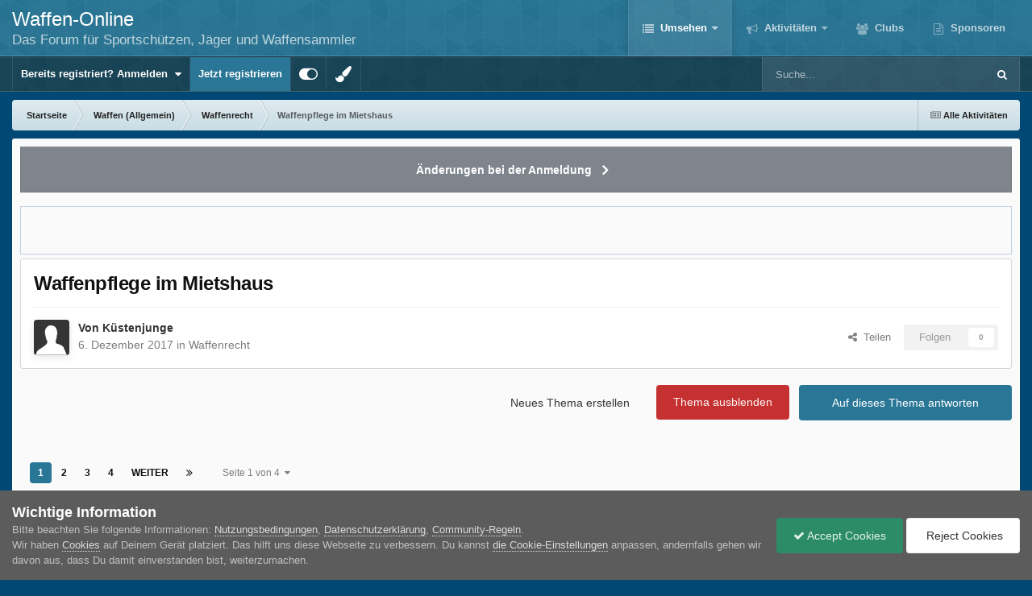

--- FILE ---
content_type: text/html;charset=UTF-8
request_url: https://forum.waffen-online.de/topic/452556-waffenpflege-im-mietshaus/
body_size: 37428
content:
<!DOCTYPE html>
<html id="focus" lang="de-DE" dir="ltr" 
data-focus-guest
data-focus-group-id='2'
data-focus-theme-id='49'

data-focus-navigation='dropdown'




data-focus-picker='scroll'

data-focus-scheme='light'

data-focus-cookie='49'

data-focus-userlinks='border cta'
data-focus-post='no-margin'
data-focus-post-header='background border-v'
data-focus-post-controls='transparent buttons'
data-focus-blocks='transparent'
data-focus-ui="new-badge guest-alert"
data-focus-navigation-align="right"

data-focus-color-picker data-globaltemplate="4.7.12">
	<head>
		<meta charset="utf-8">
        
		<title>Waffenpflege im Mietshaus - Waffenrecht - WAFFEN-online Foren</title>
		
		
		
		

	<meta name="viewport" content="width=device-width, initial-scale=1">



	<meta name="twitter:card" content="summary_large_image" />




	
		
			
				<meta property="og:title" content="Waffen-Online Foren">
			
		
	

	
		
			
				<meta property="og:type" content="Forum, Website, Waffenforum, Jagdforum, Waffenrechtsforum, Waffensammlerforum">
			
		
	

	
		
			
				<meta property="og:url" content="https://forum.waffen-online.de/topic/452556-waffenpflege-im-mietshaus/">
			
		
	

	
		
			
				<meta name="description" content="Das größte Forum für legalen Waffenbesitz, Sportschützen, Jäger und Waffenrecht im deutschsprachigen Raum">
			
		
	

	
		
			
				<meta property="og:description" content="Moisn Sportsfreunde, hier mal meine Frage um auf Nummer sicher zu gehen.... habe bisher im Einfamilienhaus gewohnt und brauchte mich bisweilen mit diesem Thema nicht beschäftigen. Bin vorüber in ein Mehrfamilienhaus gezogen und muss natürlich auch meine Waffe reinigen. Wollte das natürlich nicht ...">
			
		
	

	
		
			
				<meta property="og:updated_time" content="2017-12-29T17:59:55Z">
			
		
	

	
		
			
				<meta property="og:site_name" content="WAFFEN-online Foren">
			
		
	

	
		
			
				<meta property="og:locale" content="de_DE">
			
		
	

	
		
			
				<meta name="keywords" content="Waffen, legaler Waffenbesitz, Jäger, Sportschütze, Waffensammler, Brauchtumsschütze, Jagdforum, Waffenforum, Waffenrecht, Waffenrechtsforum, Forum, grosses Waffenforum, grösstes Waffen Forum, grösstes Waffen-Forum, grösstes Waffenforum, großes Waffenforum, größtes Waffen Forum, größtes Waffen-Forum, größtes Waffenforum,">
			
		
	

	
		
			
				<meta name="robots" content="index, follow">
			
		
	

	
		
			
				<meta property="og:image" content="https://forum.waffen-online.de/favicon.ico">
			
		
	


	
		<link rel="next" href="https://forum.waffen-online.de/topic/452556-waffenpflege-im-mietshaus/page/2/" />
	

	
		<link rel="last" href="https://forum.waffen-online.de/topic/452556-waffenpflege-im-mietshaus/page/4/" />
	

	
		<link rel="canonical" href="https://forum.waffen-online.de/topic/452556-waffenpflege-im-mietshaus/" />
	

	
		<link as="style" rel="preload" href="https://forum.waffen-online.de/applications/core/interface/ckeditor/ckeditor/skins/ips/editor.css?t=P1PF" />
	





<link rel="manifest" href="https://forum.waffen-online.de/manifest.webmanifest/">
<meta name="msapplication-config" content="https://forum.waffen-online.de/browserconfig.xml/">
<meta name="msapplication-starturl" content="/">
<meta name="application-name" content="WAFFEN-online Foren">
<meta name="apple-mobile-web-app-title" content="WAFFEN-online Foren">

	<meta name="theme-color" content="#297696">






	

	
		
			<link rel="icon" sizes="36x36" href="https://forum.waffen-online.de/uploads/monthly_2021_09/android-chrome-36x36.png?v=1710423015">
		
	

	
		
			<link rel="icon" sizes="48x48" href="https://forum.waffen-online.de/uploads/monthly_2021_09/android-chrome-48x48.png?v=1710423015">
		
	

	
		
			<link rel="icon" sizes="72x72" href="https://forum.waffen-online.de/uploads/monthly_2021_09/android-chrome-72x72.png?v=1710423015">
		
	

	
		
			<link rel="icon" sizes="96x96" href="https://forum.waffen-online.de/uploads/monthly_2021_09/android-chrome-96x96.png?v=1710423015">
		
	

	
		
			<link rel="icon" sizes="144x144" href="https://forum.waffen-online.de/uploads/monthly_2021_09/android-chrome-144x144.png?v=1710423015">
		
	

	
		
			<link rel="icon" sizes="192x192" href="https://forum.waffen-online.de/uploads/monthly_2021_09/android-chrome-192x192.png?v=1710423015">
		
	

	
		
			<link rel="icon" sizes="256x256" href="https://forum.waffen-online.de/uploads/monthly_2021_09/android-chrome-256x256.png?v=1710423015">
		
	

	
		
			<link rel="icon" sizes="384x384" href="https://forum.waffen-online.de/uploads/monthly_2021_09/android-chrome-384x384.png?v=1710423015">
		
	

	
		
			<link rel="icon" sizes="512x512" href="https://forum.waffen-online.de/uploads/monthly_2021_09/android-chrome-512x512.png?v=1710423015">
		
	

	
		
			<meta name="msapplication-square70x70logo" content="https://forum.waffen-online.de/uploads/monthly_2021_09/msapplication-square70x70logo.png?v=1710423015"/>
		
	

	
		
			<meta name="msapplication-TileImage" content="https://forum.waffen-online.de/uploads/monthly_2021_09/msapplication-TileImage.png?v=1710423015"/>
		
	

	
		
			<meta name="msapplication-square150x150logo" content="https://forum.waffen-online.de/uploads/monthly_2021_09/msapplication-square150x150logo.png?v=1710423015"/>
		
	

	
		
			<meta name="msapplication-wide310x150logo" content="https://forum.waffen-online.de/uploads/monthly_2021_09/msapplication-wide310x150logo.png?v=1710423015"/>
		
	

	
		
			<meta name="msapplication-square310x310logo" content="https://forum.waffen-online.de/uploads/monthly_2021_09/msapplication-square310x310logo.png?v=1710423015"/>
		
	

	
		
			
				<link rel="apple-touch-icon" href="https://forum.waffen-online.de/uploads/monthly_2021_09/apple-touch-icon-57x57.png?v=1710423015">
			
		
	

	
		
			
				<link rel="apple-touch-icon" sizes="60x60" href="https://forum.waffen-online.de/uploads/monthly_2021_09/apple-touch-icon-60x60.png?v=1710423015">
			
		
	

	
		
			
				<link rel="apple-touch-icon" sizes="72x72" href="https://forum.waffen-online.de/uploads/monthly_2021_09/apple-touch-icon-72x72.png?v=1710423015">
			
		
	

	
		
			
				<link rel="apple-touch-icon" sizes="76x76" href="https://forum.waffen-online.de/uploads/monthly_2021_09/apple-touch-icon-76x76.png?v=1710423015">
			
		
	

	
		
			
				<link rel="apple-touch-icon" sizes="114x114" href="https://forum.waffen-online.de/uploads/monthly_2021_09/apple-touch-icon-114x114.png?v=1710423015">
			
		
	

	
		
			
				<link rel="apple-touch-icon" sizes="120x120" href="https://forum.waffen-online.de/uploads/monthly_2021_09/apple-touch-icon-120x120.png?v=1710423015">
			
		
	

	
		
			
				<link rel="apple-touch-icon" sizes="144x144" href="https://forum.waffen-online.de/uploads/monthly_2021_09/apple-touch-icon-144x144.png?v=1710423015">
			
		
	

	
		
			
				<link rel="apple-touch-icon" sizes="152x152" href="https://forum.waffen-online.de/uploads/monthly_2021_09/apple-touch-icon-152x152.png?v=1710423015">
			
		
	

	
		
			
				<link rel="apple-touch-icon" sizes="180x180" href="https://forum.waffen-online.de/uploads/monthly_2021_09/apple-touch-icon-180x180.png?v=1710423015">
			
		
	





<link rel="preload" href="//forum.waffen-online.de/applications/core/interface/font/fontawesome-webfont.woff2?v=4.7.0" as="font" crossorigin="anonymous">
		




	<link rel='stylesheet' href='https://forum.waffen-online.de/uploads/css_built_49/341e4a57816af3ba440d891ca87450ff_framework.css?v=af7b1a463e1754988083' media='all'>

	<link rel='stylesheet' href='https://forum.waffen-online.de/uploads/css_built_49/05e81b71abe4f22d6eb8d1a929494829_responsive.css?v=af7b1a463e1754988083' media='all'>

	<link rel='stylesheet' href='https://forum.waffen-online.de/uploads/css_built_49/20446cf2d164adcc029377cb04d43d17_flags.css?v=af7b1a463e1754988083' media='all'>

	<link rel='stylesheet' href='https://forum.waffen-online.de/uploads/css_built_49/90eb5adf50a8c640f633d47fd7eb1778_core.css?v=af7b1a463e1754988083' media='all'>

	<link rel='stylesheet' href='https://forum.waffen-online.de/uploads/css_built_49/5a0da001ccc2200dc5625c3f3934497d_core_responsive.css?v=af7b1a463e1754988083' media='all'>

	<link rel='stylesheet' href='https://forum.waffen-online.de/uploads/css_built_49/62e269ced0fdab7e30e026f1d30ae516_forums.css?v=af7b1a463e1754988083' media='all'>

	<link rel='stylesheet' href='https://forum.waffen-online.de/uploads/css_built_49/76e62c573090645fb99a15a363d8620e_forums_responsive.css?v=af7b1a463e1754988083' media='all'>

	<link rel='stylesheet' href='https://forum.waffen-online.de/uploads/css_built_49/ebdea0c6a7dab6d37900b9190d3ac77b_topics.css?v=af7b1a463e1754988083' media='all'>

	<link rel='stylesheet' href='https://forum.waffen-online.de/uploads/css_built_49/31b0a6343a0cc3b91e31f4a5beade643_ignoretopics.css?v=af7b1a463e1754988083' media='all'>





<link rel='stylesheet' href='https://forum.waffen-online.de/uploads/css_built_49/258adbb6e4f3e83cd3b355f84e3fa002_custom.css?v=af7b1a463e1754988083' media='all'>




		
<script type='text/javascript'>
var focusHtml = document.getElementById('focus');
var cookieId = focusHtml.getAttribute('data-focus-cookie');

//	['setting-name', enabled-by-default, has-toggle]
var focusSettings = [
	
 
	
	['fluid', 1, 1],
	['larger-font-size', 0, 1],
	['sticky-author-panel', 0, 1],
	['sticky-sidebar', 0, 1],
	['flip-sidebar', 0, 1],
	
	
]; 
for(var i = 0; i < focusSettings.length; i++) {
	var settingName = focusSettings[i][0];
	var isDefault = focusSettings[i][1];
	var allowToggle = focusSettings[i][2];
	if(allowToggle){
		var choice = localStorage.getItem(settingName);
		if( (choice === '1') || (!choice && (isDefault)) ){
			focusHtml.classList.add('enable--' + settingName + '');
		}
	} else if(isDefault){
		focusHtml.classList.add('enable--' + settingName + '');
	}
}

	var loadRandomBackground = function(){
		var randomBackgrounds = [ 1,2,3,4,5,6,];
		var randomBackground = randomBackgrounds[Math.floor(Math.random()*randomBackgrounds.length)];
		focusHtml.setAttribute('data-focus-bg', randomBackground);
		focusHtml.setAttribute('data-focus-bg-random', '');
	}


	
		var backgroundChoice = localStorage.getItem('focusBackground-' + cookieId + '') || '1';
		if (backgroundChoice == 'random'){
			loadRandomBackground();
		} else {
			focusHtml.setAttribute('data-focus-bg', '' + backgroundChoice + '');
		}
	

</script>

 <script>

if (document.querySelector('[data-focus-color-picker]')) {
	
	var cookieShiftColorPrimary = localStorage.getItem('shiftColorPrimary');
	if(cookieShiftColorPrimary){
		document.documentElement.style.setProperty('--theme-header', cookieShiftColorPrimary);
	}
	var cookieShiftColorSecondary = localStorage.getItem('shiftColorSecondary');
	if(cookieShiftColorSecondary){
		document.documentElement.style.setProperty('--theme-brand_primary', cookieShiftColorSecondary);
	}

}

</script>
		
		
		

	
	<link rel='shortcut icon' href='https://forum.waffen-online.de/uploads/monthly_2018_05/5aec2661ccca7_WOFavicon.ico.d1f90dff715eeeb05383f8752d6a0fd7.ico' type="image/x-icon">

		
 
	</head>
	<body class="ipsApp ipsApp_front ipsJS_none ipsClearfix" data-controller="core.front.core.app,ignoretopics.front.topic.view"  data-message=""  data-pageapp="forums" data-pagelocation="front" data-pagemodule="forums" data-pagecontroller="topic" data-pageid="452556"   >
		
        

        

		<a href="#ipsLayout_mainArea" class="ipsHide" title="Zum Hauptinhalt dieser Seite gehen" accesskey="m">Zum Inhalt springen</a>
		
<div class='focus-mobile-search'>
	<div class='focus-mobile-search__close' data-class='display--focus-mobile-search'><i class="fa fa-times" aria-hidden="true"></i></div>
</div>
		
<div class='focus-color-picker'>
	<div class='ipsLayout_container'>
		<div class='focus-color-picker__padding'>
			<div class='focus-color-picker__align focus-color-picker__primary'>
				<div class='focus-color-picker__label'></div>
				<ul class='focus-color-picker__list' data-colors='primary'>
					<li style='--bg:178, 43, 43' data-name="Strawberry"></li>
					<li style='--bg:152, 78, 29' data-name="Orange"></li>
					<li style='--bg:206,161, 40' data-name="Banana"></li>
					<li style='--bg: 99,170, 78' data-name="Lime"></li>
					<li style='--bg: 41,150,118' data-name="Leaf"></li>
					<li style='--bg: 85,114,139' data-name="Slate"></li>
					<li style='--bg: 41,118,150' data-name="Sky"></li>
					<li style='--bg:  1, 73,116' data-name="Blueberry"></li>
					<li style='--bg:109, 54,157' data-name="Grape"></li>
					<li style='--bg:149, 57,152' data-name="Watermelon"></li>
					<li style='--bg:113,102, 91' data-name="Chocolate"></li>
					<li style='--bg: 51, 53, 53' data-name="Marble"></li>
				</ul>
			</div>
			<div class='focus-color-picker__align focus-color-picker__secondary'>
				<div class='focus-color-picker__label'></div>
				<ul class='focus-color-picker__list' data-colors='secondary'>
					<li style='--bg:178, 43, 43' data-name="Strawberry"></li>
					<li style='--bg:152, 78, 29' data-name="Orange"></li>
					<li style='--bg:206,161, 40' data-name="Banana"></li>
					<li style='--bg: 99,170, 78' data-name="Lime"></li>
					<li style='--bg: 41,150,118' data-name="Leaf"></li>
					<li style='--bg: 85,114,139' data-name="Slate"></li>
					<li style='--bg: 41,118,150' data-name="Sky"></li>
					<li style='--bg:  1, 73,116' data-name="Blueberry"></li>
					<li style='--bg:109, 54,157' data-name="Grape"></li>
					<li style='--bg:149, 57,152' data-name="Watermelon"></li>
					<li style='--bg:113,102, 91' data-name="Chocolate"></li>
					<li style='--bg: 51, 53, 53' data-name="Marble"></li>
				</ul>
			</div>
		</div>
	</div>
</div>
		<div id="ipsLayout_header">
			
<ul id='elMobileNav' class='ipsResponsive_hideDesktop' data-controller='core.front.core.mobileNav'>
	
		
			
			
				
				
			
				
					<li id='elMobileBreadcrumb'>
						<a href='https://forum.waffen-online.de/forum/12-waffenrecht/'>
							<span>Waffenrecht</span>
						</a>
					</li>
				
				
			
				
				
			
		
	
  
	<li class='elMobileNav__home'>
		<a href='https://forum.waffen-online.de/'><i class="fa fa-home" aria-hidden="true"></i></a>
	</li>
	
	
	<li >
		<a data-action="defaultStream" href='https://forum.waffen-online.de/discover/'><i class="fa fa-newspaper-o" aria-hidden="true"></i></a>
	</li>

	

	
		<li class='ipsJS_show'>
			<a href='https://forum.waffen-online.de/search/' data-class='display--focus-mobile-search'><i class='fa fa-search'></i></a>
		</li>
	

	
<li data-focus-editor>
	<a href='#'>
		<i class='fa fa-toggle-on'></i>
	</a>
</li>
<li data-focus-toggle-theme>
	<a href='#'>
		<i class='fa'></i>
	</a>
</li>
<li data-focus-toggle-color-picker>
	<a href='#'>
		<i class="fa fa-paint-brush" aria-hidden="true"></i>
	</a>
</li>
  	
	<li data-ipsDrawer data-ipsDrawer-drawerElem='#elMobileDrawer'>
		<a href='#' >
			
			
			
			
			<i class='fa fa-navicon'></i>
		</a>
	</li>
</ul>
			<header class="focus-header">
				<div class="ipsLayout_container">
					<div class="focus-header-align">
						
<a class='focus-logo' href='https://forum.waffen-online.de/' accesskey='1'>
	
		<span class='focus-logo__text'>
			<span class='focus-logo__name'>Waffen-Online</span>
			<span class='focus-logo__slogan'>Das Forum für Sportschützen, Jäger und Waffensammler</span>
		</span>
	
</a>
						<div class="focus-nav-bar">
							<div class="focus-nav">

	<nav  class=' ipsResponsive_showDesktop'>
		<div class='ipsNavBar_primary ipsNavBar_primary--loading ipsLayout_container '>
			<ul data-role="primaryNavBar" class='ipsClearfix'>
				


	
		
		
			
		
		<li class='ipsNavBar_active' data-active id='elNavSecondary_1' data-role="navBarItem" data-navApp="core" data-navExt="Menu">
			
			
				<a href="#" id="elNavigation_1" data-ipsMenu data-ipsMenu-appendTo='#elNavSecondary_1' data-ipsMenu-activeClass='ipsNavActive_menu' data-navItem-id="1" data-navDefault>
					Umsehen <i class="fa fa-caret-down"></i><span class='ipsNavBar_active__identifier'></span>
				</a>
				<ul id="elNavigation_1_menu" class="ipsMenu ipsMenu_auto ipsHide">
					

	
		
			<li class='ipsMenu_item' >
				<a href='https://forum.waffen-online.de' >
					Forum
				</a>
			</li>
		
	

	
		
			<li class='ipsMenu_item' >
				<a href='https://forum.waffen-online.de/events/' >
					Kalender
				</a>
			</li>
		
	

	
		
			<li class='ipsMenu_item' >
				<a href='https://forum.waffen-online.de/gallery/' >
					Galerie
				</a>
			</li>
		
	

	
		
			<li class='ipsMenu_item' >
				<a href='https://forum.waffen-online.de/pastleaders/' >
					Rangliste
				</a>
			</li>
		
	

	
		
			<li class='ipsMenu_item' >
				<a href='https://forum.waffen-online.de/guidelines/' >
					Community-Regeln
				</a>
			</li>
		
	

	
		
			<li class='ipsMenu_item' >
				<a href='https://forum.waffen-online.de/staff/' >
					Teammitglieder
				</a>
			</li>
		
	

	
		
			<li class='ipsMenu_item' >
				<a href='https://forum.waffen-online.de/online/' >
					Benutzer online
				</a>
			</li>
		
	

				</ul>
			
			
		</li>
	
	

	
		
		
		<li  id='elNavSecondary_2' data-role="navBarItem" data-navApp="core" data-navExt="CustomItem">
			
			
				<a href="https://forum.waffen-online.de/discover/"  data-navItem-id="2" >
					Aktivitäten<span class='ipsNavBar_active__identifier'></span>
				</a>
			
			
				<ul class='ipsNavBar_secondary ipsHide' data-role='secondaryNavBar'>
					


	
		
		
		<li  id='elNavSecondary_3' data-role="navBarItem" data-navApp="core" data-navExt="AllActivity">
			
			
				<a href="https://forum.waffen-online.de/discover/"  data-navItem-id="3" >
					Alle Aktivitäten<span class='ipsNavBar_active__identifier'></span>
				</a>
			
			
		</li>
	
	

	
		
		
		<li  id='elNavSecondary_4' data-role="navBarItem" data-navApp="core" data-navExt="YourActivityStreams">
			
			
				<a href="#"  data-navItem-id="4" >
					Meine Aktivitäten-Streams<span class='ipsNavBar_active__identifier'></span>
				</a>
			
			
		</li>
	
	

	
		
		
		<li  id='elNavSecondary_5' data-role="navBarItem" data-navApp="core" data-navExt="YourActivityStreamsItem">
			
			
				<a href="https://forum.waffen-online.de/discover/unread/"  data-navItem-id="5" >
					Ungelesene Inhalte<span class='ipsNavBar_active__identifier'></span>
				</a>
			
			
		</li>
	
	

	
		
		
		<li  id='elNavSecondary_6' data-role="navBarItem" data-navApp="core" data-navExt="YourActivityStreamsItem">
			
			
				<a href="https://forum.waffen-online.de/discover/content-started/"  data-navItem-id="6" >
					Inhalte, die ich erstellt habe<span class='ipsNavBar_active__identifier'></span>
				</a>
			
			
		</li>
	
	

	
		
		
		<li  id='elNavSecondary_7' data-role="navBarItem" data-navApp="core" data-navExt="Search">
			
			
				<a href="https://forum.waffen-online.de/search/"  data-navItem-id="7" >
					Suche<span class='ipsNavBar_active__identifier'></span>
				</a>
			
			
		</li>
	
	

					<li class='ipsHide' id='elNavigationMore_2' data-role='navMore'>
						<a href='#' data-ipsMenu data-ipsMenu-appendTo='#elNavigationMore_2' id='elNavigationMore_2_dropdown'>Mehr <i class='fa fa-caret-down'></i></a>
						<ul class='ipsHide ipsMenu ipsMenu_auto' id='elNavigationMore_2_dropdown_menu' data-role='moreDropdown'></ul>
					</li>
				</ul>
			
		</li>
	
	

	
	

	
		
		
		<li  id='elNavSecondary_17' data-role="navBarItem" data-navApp="core" data-navExt="Clubs">
			
			
				<a href="https://forum.waffen-online.de/clubs/"  data-navItem-id="17" >
					Clubs<span class='ipsNavBar_active__identifier'></span>
				</a>
			
			
		</li>
	
	

	
		
		
		<li  id='elNavSecondary_18' data-role="navBarItem" data-navApp="partnersystem" data-navExt="Partner">
			
			
				<a href="https://forum.waffen-online.de/partners/"  data-navItem-id="18" >
					Sponsoren<span class='ipsNavBar_active__identifier'></span>
				</a>
			
			
		</li>
	
	

				
				<li class="focus-nav__more focus-nav__more--hidden">
					<a href="#"> Mehr <span class='ipsNavBar_active__identifier'></span></a>
					<ul class='ipsNavBar_secondary'></ul>
				</li>
				
			</ul>
			

	<div id="elSearchWrapper">
		<div id='elSearch' data-controller="core.front.core.quickSearch">
			<form accept-charset='utf-8' action='//forum.waffen-online.de/search/?do=quicksearch' method='post'>
                <input type='search' id='elSearchField' placeholder='Suche...' name='q' autocomplete='off' aria-label='Suche'>
                <details class='cSearchFilter'>
                    <summary class='cSearchFilter__text'></summary>
                    <ul class='cSearchFilter__menu'>
                        
                        <li><label><input type="radio" name="type" value="all" ><span class='cSearchFilter__menuText'>Überall</span></label></li>
                        
                            
                                <li><label><input type="radio" name="type" value='contextual_{&quot;type&quot;:&quot;forums_topic&quot;,&quot;nodes&quot;:12}' checked><span class='cSearchFilter__menuText'>Dieses Forum</span></label></li>
                            
                                <li><label><input type="radio" name="type" value='contextual_{&quot;type&quot;:&quot;forums_topic&quot;,&quot;item&quot;:452556}' checked><span class='cSearchFilter__menuText'>Dieses Thema</span></label></li>
                            
                        
                        
                            <li><label><input type="radio" name="type" value="core_statuses_status"><span class='cSearchFilter__menuText'>Statusmeldungen</span></label></li>
                        
                            <li><label><input type="radio" name="type" value="forums_topic"><span class='cSearchFilter__menuText'>Themen</span></label></li>
                        
                            <li><label><input type="radio" name="type" value="calendar_event"><span class='cSearchFilter__menuText'>Termine</span></label></li>
                        
                            <li><label><input type="radio" name="type" value="gallery_image"><span class='cSearchFilter__menuText'>Bilder</span></label></li>
                        
                            <li><label><input type="radio" name="type" value="gallery_album_item"><span class='cSearchFilter__menuText'>Alben</span></label></li>
                        
                            <li><label><input type="radio" name="type" value="core_members"><span class='cSearchFilter__menuText'>Benutzer</span></label></li>
                        
                    </ul>
                </details>
				<button class='cSearchSubmit' type="submit" aria-label='Suche'><i class="fa fa-search"></i></button>
			</form>
		</div>
	</div>

		</div>
	</nav>
</div>
						</div>
					</div>
				</div>
			</header>
			<div class="focus-user-bar ipsResponsive_showDesktop">
				<div class="ipsLayout_container ipsFlex ipsFlex-jc:between ipsFlex-ai:center">
					
						<div class="focus-user">

	<ul id='elUserNav' class='ipsList_inline cSignedOut ipsResponsive_showDesktop'>
		
		
		
		
			
				<li id='elSignInLink'>
					<a href='https://forum.waffen-online.de/login/' data-ipsMenu-closeOnClick="false" data-ipsMenu id='elUserSignIn'>
						Bereits registriert? Anmelden &nbsp;<i class='fa fa-caret-down'></i>
					</a>
					
<div id='elUserSignIn_menu' class='ipsMenu ipsMenu_auto ipsHide'>
	<form accept-charset='utf-8' method='post' action='https://forum.waffen-online.de/login/'>
		<input type="hidden" name="csrfKey" value="4b044e65d63906ecbcf24e837eae67be">
		<input type="hidden" name="ref" value="aHR0cHM6Ly9mb3J1bS53YWZmZW4tb25saW5lLmRlL3RvcGljLzQ1MjU1Ni13YWZmZW5wZmxlZ2UtaW0tbWlldHNoYXVzLw==">
		<div data-role="loginForm">
			
			
			
				
<div class="ipsPad ipsForm ipsForm_vertical">
	<h4 class="ipsType_sectionHead">Anmelden</h4>
	<br><br>
	<ul class='ipsList_reset'>
		<li class="ipsFieldRow ipsFieldRow_noLabel ipsFieldRow_fullWidth">
			
			
				<input type="text" placeholder="Benutzername oder E-Mail-Adresse" name="auth" autocomplete="email">
			
		</li>
		<li class="ipsFieldRow ipsFieldRow_noLabel ipsFieldRow_fullWidth">
			<input type="password" placeholder="Passwort" name="password" autocomplete="current-password">
		</li>
		<li class="ipsFieldRow ipsFieldRow_checkbox ipsClearfix">
			<span class="ipsCustomInput">
				<input type="checkbox" name="remember_me" id="remember_me_checkbox" value="1" checked aria-checked="true">
				<span></span>
			</span>
			<div class="ipsFieldRow_content">
				<label class="ipsFieldRow_label" for="remember_me_checkbox">Angemeldet bleiben</label>
				<span class="ipsFieldRow_desc">Nicht empfohlen auf gemeinsam genutzten Computern</span>
			</div>
		</li>
		<li class="ipsFieldRow ipsFieldRow_fullWidth">
			<button type="submit" name="_processLogin" value="usernamepassword" class="ipsButton ipsButton_primary ipsButton_small" id="elSignIn_submit">Anmelden</button>
			
				<p class="ipsType_right ipsType_small">
					
						<a href='https://forum.waffen-online.de/lostpassword/' data-ipsDialog data-ipsDialog-title='Passwort vergessen?'>
					
					Passwort vergessen?</a>
				</p>
			
		</li>
	</ul>
</div>
			
		</div>
	</form>
</div>
				</li>
			
		
		
			<li>
				
					<a href='https://forum.waffen-online.de/register/'  id='elRegisterButton'>Jetzt registrieren</a>
				
			</li>
		
		
<li class='elUserNav_sep'></li>
<li class='cUserNav_icon ipsJS_show' data-focus-editor>
	<a href='#' data-ipsTooltip>
		<i class='fa fa-toggle-on'></i>
	</a>
</li>
<li class='cUserNav_icon ipsJS_show' data-focus-toggle-theme>
	<a href='#' data-ipsTooltip>
		<i class='fa'></i>
	</a>
</li>

 <li class='cUserNav_icon' data-focus-toggle-color-picker>
	<a href='#' data-ipsTooltip>
		<i class="fa fa-paint-brush" aria-hidden="true"></i>
	</a>
</li>
	</ul>
</div>
					
					
						<div class="focus-search"></div>
					
				</div>
			</div>
		</div>
		<div class="ipsLayout_container ipsResponsive_showDesktop">
			<div class="focus-precontent">
				<div class="focus-breadcrumb">
					
<nav class='ipsBreadcrumb ipsBreadcrumb_top ipsFaded_withHover'>
	

	<ul class='ipsList_inline ipsPos_right'>
		
		<li >
			<a data-action="defaultStream" class='ipsType_light '  href='https://forum.waffen-online.de/discover/'><i class="fa fa-newspaper-o" aria-hidden="true"></i> <span>Alle Aktivitäten</span></a>
		</li>
		
	</ul>

	<ul data-role="breadcrumbList">
		<li>
			<a title="Startseite" href='https://forum.waffen-online.de/'>
				<span>Startseite <i class='fa fa-angle-right'></i></span>
			</a>
		</li>
		
		
			<li>
				
					<a href='https://forum.waffen-online.de/forum/95-waffen-allgemein/'>
						<span>Waffen (Allgemein) <i class='fa fa-angle-right' aria-hidden="true"></i></span>
					</a>
				
			</li>
		
			<li>
				
					<a href='https://forum.waffen-online.de/forum/12-waffenrecht/'>
						<span>Waffenrecht <i class='fa fa-angle-right' aria-hidden="true"></i></span>
					</a>
				
			</li>
		
			<li>
				
					Waffenpflege im Mietshaus
				
			</li>
		
	</ul>
</nav>
					

				</div>
			</div>
		</div>
		<main id="ipsLayout_body" class="ipsLayout_container">
			<div class="focus-content">
				<div class="focus-content-padding">
					<div id="ipsLayout_contentArea">
						



<div class='cAnnouncements' data-controller="core.front.core.announcementBanner" >
	
	<div class='cAnnouncementPageTop ipsJS_hide ipsAnnouncement ipsMessage_general' data-announcementId="12">
        
        <a href='https://forum.waffen-online.de/announcement/12-%C3%A4nderungen-bei-der-anmeldung/' data-ipsDialog data-ipsDialog-title="Änderungen bei der Anmeldung">Änderungen bei der Anmeldung</a>
        

		<a href='#' data-role="dismissAnnouncement">×</a>
	</div>
	
</div>



						<div id="ipsLayout_contentWrapper">
							
							<div id="ipsLayout_mainArea">
								
								
								
								
								

	




								




<!-- ::: WERBEPARTNER Rotation Neu ::: -->
<div class='ipbfs_adbox'><center>

<!-- Revive Adserver iFrame Tag - Generated with Revive Adserver v4.2.1 -->
<iframe id='abd71dd7' name='abd71dd7' src='https://werbung.waffen-online.de/www/delivery/afr.php?zoneid=1&cb=INSERT_RANDOM_NUMBER_HERE' frameborder='0' scrolling='no' style='max-width:100%;height:auto;' width='468' height='60'><a href='https://werbung.waffen-online.de/www/delivery/ck.php?n=afa975c2&cb=INSERT_RANDOM_NUMBER_HERE' target='_blank'><img src='https://werbung.waffen-online.de/www/delivery/avw.php?zoneid=1&cb=INSERT_RANDOM_NUMBER_HERE&n=afa975c2' border='0' alt='' /></a></iframe>

</center></div>
<!-- ::: WERBEPARTNER ENDE ::: -->
<div class="ipsPageHeader ipsResponsive_pull ipsBox ipsPadding sm:ipsPadding:half ipsMargin_bottom">
		
	
	<div class="ipsFlex ipsFlex-ai:center ipsFlex-fw:wrap ipsGap:4">
		<div class="ipsFlex-flex:11">
			

	
	
	<span class="ipsBadge ipsBadge_negative ipsBadge_reverse cBadgeIgnored ipsHide" data-role="ignoredBadge"> <strong>IGNORED</strong></span>
<h1 class="ipsType_pageTitle ipsContained_container">
				

				
				
					<span class="ipsType_break ipsContained">
						<span>Waffenpflege im Mietshaus</span>
					</span>
				
			</h1>
			
			
		</div>
		
	</div>
	<hr class="ipsHr">
	<div class="ipsPageHeader__meta ipsFlex ipsFlex-jc:between ipsFlex-ai:center ipsFlex-fw:wrap ipsGap:3">
		<div class="ipsFlex-flex:11">
			<div class="ipsPhotoPanel ipsPhotoPanel_mini ipsPhotoPanel_notPhone ipsClearfix">
				


	<a href="https://forum.waffen-online.de/profile/60716-k%C3%BCstenjunge/" rel="nofollow" data-ipsHover data-ipsHover-width="370" data-ipsHover-target="https://forum.waffen-online.de/profile/60716-k%C3%BCstenjunge/?do=hovercard" class="ipsUserPhoto ipsUserPhoto_mini" title="Zum Profil von Küstenjunge">
		<img src='https://forum.waffen-online.de/uploads/set_resources_49/84c1e40ea0e759e3f1505eb1788ddf3c_default_photo.png' alt='Küstenjunge' loading="lazy">
	</a>

				<div>
					<p class="ipsType_reset ipsType_blendLinks">
						<span class="ipsType_normal">
						
							<strong>Von 


<a href='https://forum.waffen-online.de/profile/60716-k%C3%BCstenjunge/' rel="nofollow" data-ipsHover data-ipsHover-width='370' data-ipsHover-target='https://forum.waffen-online.de/profile/60716-k%C3%BCstenjunge/?do=hovercard&amp;referrer=https%253A%252F%252Fforum.waffen-online.de%252Ftopic%252F452556-waffenpflege-im-mietshaus%252F' title="Zum Profil von Küstenjunge" class="ipsType_break">Küstenjunge</a></strong><br>
							<span class="ipsType_light"><time datetime='2017-12-06T16:09:48Z' title='06.12.2017 16:09' data-short='8 Jr.'>6. Dezember 2017</time> in <a href="https://forum.waffen-online.de/forum/12-waffenrecht/">Waffenrecht</a></span>
						
						</span>
					</p>
				</div>
			</div>
		</div>
		
			<div class="ipsFlex-flex:01 ipsResponsive_hidePhone">
				<div class="ipsShareLinks">
					
						


    <a href='#elShareItem_88820961_menu' id='elShareItem_88820961' data-ipsMenu class='ipsShareButton ipsButton ipsButton_verySmall ipsButton_link ipsButton_link--light'>
        <span><i class='fa fa-share-alt'></i></span> &nbsp;Teilen
    </a>

    <div class='ipsPadding ipsMenu ipsMenu_normal ipsHide' id='elShareItem_88820961_menu' data-controller="core.front.core.sharelink">
        
        
        <span data-ipsCopy data-ipsCopy-flashmessage>
            <a href="https://forum.waffen-online.de/topic/452556-waffenpflege-im-mietshaus/" class="ipsButton ipsButton_light ipsButton_small ipsButton_fullWidth" data-role="copyButton" data-clipboard-text="https://forum.waffen-online.de/topic/452556-waffenpflege-im-mietshaus/" data-ipstooltip title='Copy Link to Clipboard'><i class="fa fa-clone"></i> https://forum.waffen-online.de/topic/452556-waffenpflege-im-mietshaus/</a>
        </span>
        <ul class='ipsShareLinks ipsMargin_top:half'>
            
                <li>
<a href="mailto:?subject=Waffenpflege%20im%20Mietshaus&body=https%3A%2F%2Fforum.waffen-online.de%2Ftopic%2F452556-waffenpflege-im-mietshaus%2F" rel='nofollow' class='cShareLink cShareLink_email' title='Per E-Mail teilen' data-ipsTooltip>
	<i class="fa fa-envelope"></i>
</a></li>
            
        </ul>
        
            <hr class='ipsHr'>
            <button class='ipsHide ipsButton ipsButton_verySmall ipsButton_light ipsButton_fullWidth ipsMargin_top:half' data-controller='core.front.core.webshare' data-role='webShare' data-webShareTitle='Waffenpflege im Mietshaus' data-webShareText='Waffenpflege im Mietshaus' data-webShareUrl='https://forum.waffen-online.de/topic/452556-waffenpflege-im-mietshaus/'>Mehr Optionen zum Teilen...</button>
        
    </div>

					
					
                    

					



					

<div data-followApp='forums' data-followArea='topic' data-followID='452556' data-controller='core.front.core.followButton'>
	

	<a href='https://forum.waffen-online.de/login/' rel="nofollow" class="ipsFollow ipsPos_middle ipsButton ipsButton_light ipsButton_verySmall ipsButton_disabled" data-role="followButton" data-ipsTooltip title='Anmelden, um diesem Inhalt zu folgen'>
		<span>Folgen</span>
		<span class='ipsCommentCount'>0</span>
	</a>

</div>
				</div>
			</div>
					
	</div>
	
	
</div>








<div class="ipsClearfix">
	<ul class="ipsToolList ipsToolList_horizontal ipsClearfix ipsSpacer_both ">
		
			<li class="ipsToolList_primaryAction">
				<span data-controller="forums.front.topic.reply">
					
						<a href="#replyForm" rel="nofollow" class="ipsButton ipsButton_important ipsButton_medium ipsButton_fullWidth" data-action="replyToTopic">Auf dieses Thema antworten</a>
					
				</span>
			</li>


	<li data-id="ignoreTopic" class="">
		<span data-action="ignoreTopic" data-tid="452556" class="ipsButton ipsButton_negative ipsButton_fullWidth ipsCursor_pointer">
			Thema ausblenden
		</span>
	</li>
	<li data-id="stopIgnoreTopic" class="ipsHide">
		<span data-action="stopIgnoreTopic" data-tid="452556" class="ipsButton ipsButton_primary ipsButton_fullWidth ipsCursor_pointer">
			Stop ignoring this topic
		</span>
	</li>

		
		
			<li class="ipsResponsive_hidePhone">
				
					<a href="https://forum.waffen-online.de/forum/12-waffenrecht/?do=add" rel="nofollow" class="ipsButton ipsButton_link ipsButton_medium ipsButton_fullWidth" title="Neues Thema in diesem Forum erstellen">Neues Thema erstellen</a>
				
			</li>
		
		
	</ul>
</div>

<div id="comments" data-controller="core.front.core.commentFeed,forums.front.topic.view, core.front.core.ignoredComments" data-autopoll data-baseurl="https://forum.waffen-online.de/topic/452556-waffenpflege-im-mietshaus/"  data-feedid="topic-452556" class="cTopic ipsClear ipsSpacer_top">
	
			

				<div class="ipsBox ipsResponsive_pull ipsPadding:half ipsClearfix ipsClear ipsMargin_bottom">
					
					
						


	
	<ul class='ipsPagination' id='elPagination_60bcf78b11e9f9ce5101ecdb96f3f9fd_2072860675' data-ipsPagination-seoPagination='true' data-pages='4' data-ipsPagination  data-ipsPagination-pages="4" data-ipsPagination-perPage='25'>
		
			
				<li class='ipsPagination_first ipsPagination_inactive'><a href='https://forum.waffen-online.de/topic/452556-waffenpflege-im-mietshaus/#comments' rel="first" data-page='1' data-ipsTooltip title='Erste Seite'><i class='fa fa-angle-double-left'></i></a></li>
				<li class='ipsPagination_prev ipsPagination_inactive'><a href='https://forum.waffen-online.de/topic/452556-waffenpflege-im-mietshaus/#comments' rel="prev" data-page='0' data-ipsTooltip title='Vorige Seite'>Vorherige</a></li>
			
			<li class='ipsPagination_page ipsPagination_active'><a href='https://forum.waffen-online.de/topic/452556-waffenpflege-im-mietshaus/#comments' data-page='1'>1</a></li>
			
				
					<li class='ipsPagination_page'><a href='https://forum.waffen-online.de/topic/452556-waffenpflege-im-mietshaus/page/2/#comments' data-page='2'>2</a></li>
				
					<li class='ipsPagination_page'><a href='https://forum.waffen-online.de/topic/452556-waffenpflege-im-mietshaus/page/3/#comments' data-page='3'>3</a></li>
				
					<li class='ipsPagination_page'><a href='https://forum.waffen-online.de/topic/452556-waffenpflege-im-mietshaus/page/4/#comments' data-page='4'>4</a></li>
				
				<li class='ipsPagination_next'><a href='https://forum.waffen-online.de/topic/452556-waffenpflege-im-mietshaus/page/2/#comments' rel="next" data-page='2' data-ipsTooltip title='Nächste Seite'>Weiter</a></li>
				<li class='ipsPagination_last'><a href='https://forum.waffen-online.de/topic/452556-waffenpflege-im-mietshaus/page/4/#comments' rel="last" data-page='4' data-ipsTooltip title='Letzte Seite'><i class='fa fa-angle-double-right'></i></a></li>
			
			
				<li class='ipsPagination_pageJump'>
					<a href='#' data-ipsMenu data-ipsMenu-closeOnClick='false' data-ipsMenu-appendTo='#elPagination_60bcf78b11e9f9ce5101ecdb96f3f9fd_2072860675' id='elPagination_60bcf78b11e9f9ce5101ecdb96f3f9fd_2072860675_jump'>Seite 1 von 4 &nbsp;<i class='fa fa-caret-down'></i></a>
					<div class='ipsMenu ipsMenu_narrow ipsPadding ipsHide' id='elPagination_60bcf78b11e9f9ce5101ecdb96f3f9fd_2072860675_jump_menu'>
						<form accept-charset='utf-8' method='post' action='https://forum.waffen-online.de/topic/452556-waffenpflege-im-mietshaus/#comments' data-role="pageJump" data-baseUrl='#'>
							<ul class='ipsForm ipsForm_horizontal'>
								<li class='ipsFieldRow'>
									<input type='number' min='1' max='4' placeholder='Seitennummer' class='ipsField_fullWidth' name='page'>
								</li>
								<li class='ipsFieldRow ipsFieldRow_fullWidth'>
									<input type='submit' class='ipsButton_fullWidth ipsButton ipsButton_verySmall ipsButton_primary' value='Los'>
								</li>
							</ul>
						</form>
					</div>
				</li>
			
		
	</ul>

					
				</div>
			
	

	

<div data-controller='core.front.core.recommendedComments' data-url='https://forum.waffen-online.de/topic/452556-waffenpflege-im-mietshaus/?recommended=comments' class='ipsRecommendedComments ipsHide'>
	<div data-role="recommendedComments">
		<h2 class='ipsType_sectionHead ipsType_large ipsType_bold ipsMargin_bottom'>Empfohlene Beiträge</h2>
		
	</div>
</div>
	
	<div id="elPostFeed" data-role="commentFeed" data-controller="core.front.core.moderation" >
		<form action="https://forum.waffen-online.de/topic/452556-waffenpflege-im-mietshaus/?csrfKey=4b044e65d63906ecbcf24e837eae67be&amp;do=multimodComment" method="post" data-ipspageaction data-role="moderationTools">
			
			
				

					

					
					



<a id='findComment-2590106'></a>
<a id='comment-2590106'></a>
<article  id='elComment_2590106' class='cPost ipsBox ipsResponsive_pull  ipsComment  ipsComment_parent ipsClearfix ipsClear ipsColumns ipsColumns_noSpacing ipsColumns_collapsePhone    '>
	

	

	<div class='cAuthorPane_mobile ipsResponsive_showPhone'>
		<div class='cAuthorPane_photo'>
			<div class='cAuthorPane_photoWrap'>
				


	<a href="https://forum.waffen-online.de/profile/60716-k%C3%BCstenjunge/" rel="nofollow" data-ipsHover data-ipsHover-width="370" data-ipsHover-target="https://forum.waffen-online.de/profile/60716-k%C3%BCstenjunge/?do=hovercard" class="ipsUserPhoto ipsUserPhoto_large" title="Zum Profil von Küstenjunge">
		<img src='https://forum.waffen-online.de/uploads/set_resources_49/84c1e40ea0e759e3f1505eb1788ddf3c_default_photo.png' alt='Küstenjunge' loading="lazy">
	</a>

				
				
					<a href="https://forum.waffen-online.de/profile/60716-k%C3%BCstenjunge/badges/" rel="nofollow">
						
<img src='https://forum.waffen-online.de/uploads/set_resources_49/84c1e40ea0e759e3f1505eb1788ddf3c_default_rank.png' loading="lazy" alt="Mitglied" class="cAuthorPane_badge cAuthorPane_badge--rank ipsOutline ipsOutline:2px" data-ipsTooltip title="Rang: Mitglied (1/12)">
					</a>
				
			</div>
		</div>
		<div class='cAuthorPane_content'>
			<h3 class='ipsType_sectionHead cAuthorPane_author ipsType_break ipsType_blendLinks ipsFlex ipsFlex-ai:center'>
				


<a href='https://forum.waffen-online.de/profile/60716-k%C3%BCstenjunge/' rel="nofollow" data-ipsHover data-ipsHover-width='370' data-ipsHover-target='https://forum.waffen-online.de/profile/60716-k%C3%BCstenjunge/?do=hovercard&amp;referrer=https%253A%252F%252Fforum.waffen-online.de%252Ftopic%252F452556-waffenpflege-im-mietshaus%252F' title="Zum Profil von Küstenjunge" class="ipsType_break">Küstenjunge</a>
			</h3>
			<div class='ipsType_light ipsType_reset'>
			    <a href='https://forum.waffen-online.de/topic/452556-waffenpflege-im-mietshaus/#findComment-2590106' rel="nofollow" class='ipsType_blendLinks'>Geschrieben <time datetime='2017-12-06T16:09:48Z' title='06.12.2017 16:09' data-short='8 Jr.'>6. Dezember 2017</time></a>
				
			</div>
		</div>
	</div>
	<aside class='ipsComment_author cAuthorPane ipsColumn ipsColumn_medium ipsResponsive_hidePhone'>
		<h3 class='ipsType_sectionHead cAuthorPane_author ipsType_blendLinks ipsType_break'><strong>


<a href='https://forum.waffen-online.de/profile/60716-k%C3%BCstenjunge/' rel="nofollow" data-ipsHover data-ipsHover-width='370' data-ipsHover-target='https://forum.waffen-online.de/profile/60716-k%C3%BCstenjunge/?do=hovercard&amp;referrer=https%253A%252F%252Fforum.waffen-online.de%252Ftopic%252F452556-waffenpflege-im-mietshaus%252F' title="Zum Profil von Küstenjunge" class="ipsType_break">Küstenjunge</a></strong>
			
		</h3>
		<ul class='cAuthorPane_info ipsList_reset'>
			<li data-role='photo' class='cAuthorPane_photo'>
				<div class='cAuthorPane_photoWrap'>
					


	<a href="https://forum.waffen-online.de/profile/60716-k%C3%BCstenjunge/" rel="nofollow" data-ipsHover data-ipsHover-width="370" data-ipsHover-target="https://forum.waffen-online.de/profile/60716-k%C3%BCstenjunge/?do=hovercard" class="ipsUserPhoto ipsUserPhoto_large" title="Zum Profil von Küstenjunge">
		<img src='https://forum.waffen-online.de/uploads/set_resources_49/84c1e40ea0e759e3f1505eb1788ddf3c_default_photo.png' alt='Küstenjunge' loading="lazy">
	</a>

					
					
						
<img src='https://forum.waffen-online.de/uploads/set_resources_49/84c1e40ea0e759e3f1505eb1788ddf3c_default_rank.png' loading="lazy" alt="Mitglied" class="cAuthorPane_badge cAuthorPane_badge--rank ipsOutline ipsOutline:2px" data-ipsTooltip title="Rang: Mitglied (1/12)">
					
				</div>
			</li>
			
				<li data-role='group'>Mitglieder</li>
				
			
			
				<li data-role='stats' class='ipsMargin_top'>
					<ul class="ipsList_reset ipsType_light ipsFlex ipsFlex-ai:center ipsFlex-jc:center ipsGap_row:2 cAuthorPane_stats">
						<li>
							
								<a href="https://forum.waffen-online.de/profile/60716-k%C3%BCstenjunge/content/" rel="nofollow" title="21 Beiträge" data-ipsTooltip class="ipsType_blendLinks">
							
								<i class="fa fa-comment"></i> 21
							
								</a>
							
						</li>
						
					</ul>
				</li>
			
			
				

			
		</ul>
	</aside>
	<div class='ipsColumn ipsColumn_fluid ipsMargin:none'>
		

<div id='comment-2590106_wrap' data-controller='core.front.core.comment' data-commentApp='forums' data-commentType='forums' data-commentID="2590106" data-quoteData='{&quot;userid&quot;:60716,&quot;username&quot;:&quot;K\u00fcstenjunge&quot;,&quot;timestamp&quot;:1512576588,&quot;contentapp&quot;:&quot;forums&quot;,&quot;contenttype&quot;:&quot;forums&quot;,&quot;contentid&quot;:452556,&quot;contentclass&quot;:&quot;forums_Topic&quot;,&quot;contentcommentid&quot;:2590106}' class='ipsComment_content ipsType_medium'>

	<div class='ipsComment_meta ipsType_light ipsFlex ipsFlex-ai:center ipsFlex-jc:between ipsFlex-fd:row-reverse'>
		<div class='ipsType_light ipsType_reset ipsType_blendLinks ipsComment_toolWrap'>
			<div class='ipsResponsive_hidePhone ipsComment_badges'>
				<ul class='ipsList_reset ipsFlex ipsFlex-jc:end ipsFlex-fw:wrap ipsGap:2 ipsGap_row:1'>
					
					
					
					
					
				</ul>
			</div>
			<ul class='ipsList_reset ipsComment_tools'>
				<li>
					<a href='#elControls_2590106_menu' class='ipsComment_ellipsis' id='elControls_2590106' title='Mehr Optionen...' data-ipsMenu data-ipsMenu-appendTo='#comment-2590106_wrap'><i class='fa fa-ellipsis-h'></i></a>
					<ul id='elControls_2590106_menu' class='ipsMenu ipsMenu_narrow ipsHide'>
						
						
                        
						
						
						
							
								
							
							
							
							
							
							
						
					</ul>
				</li>
				
			</ul>
		</div>

		<div class='ipsType_reset ipsResponsive_hidePhone'>
		   
		   Geschrieben <time datetime='2017-12-06T16:09:48Z' title='06.12.2017 16:09' data-short='8 Jr.'>6. Dezember 2017</time>
		   
			
			<span class='ipsResponsive_hidePhone'>
				
				
			</span>
		</div>
	</div>

	

    

	<div class='cPost_contentWrap'>
		
		<div data-role='commentContent' class='ipsType_normal ipsType_richText ipsPadding_bottom ipsContained' data-controller='core.front.core.lightboxedImages'>
			
<p>
	Moisn Sportsfreunde,
</p>

<p>
	 
</p>

<p>
	hier mal meine Frage um auf Nummer sicher zu gehen.... habe bisher im Einfamilienhaus gewohnt und brauchte mich bisweilen mit diesem Thema nicht beschäftigen.
</p>

<p>
	Bin vorüber in ein Mehrfamilienhaus gezogen und muss natürlich auch meine Waffe reinigen. Wollte das natürlich nicht in der Wohnung tun sondern im Keller vom Haus. Wollte dann für den Transport von der Wohnung über das Treppenhaus in den Keller die Waffe im Waffenkoffer transportieren und in den von mir gemieteten Kellerraum zudem nur ich den Zugang habe auspacken und reinigen.
</p>

<p>
	Spricht doch nix dagegen oder ?
</p>

<p>
	 
</p>


			
		</div>

		
			<div class='ipsItemControls'>
				
					
						

	<div data-controller='core.front.core.reaction' class='ipsItemControls_right ipsClearfix '>	
		<div class='ipsReact ipsPos_right'>
			
				
				<div class='ipsReact_blurb ipsHide' data-role='reactionBlurb'>
					
				</div>
			
			
			
		</div>
	</div>

					
				
				<ul class='ipsComment_controls ipsClearfix ipsItemControls_left' data-role="commentControls">
					
						
						
							<li data-ipsQuote-editor='topic_comment' data-ipsQuote-target='#comment-2590106' class='ipsJS_show'>
								<button class='ipsButton ipsButton_light ipsButton_verySmall ipsButton_narrow cMultiQuote ipsHide' data-action='multiQuoteComment' data-ipsTooltip data-ipsQuote-multiQuote data-mqId='mq2590106' title='Mehrfachzitat'><i class='fa fa-plus'></i></button>
							</li>
							<li data-ipsQuote-editor='topic_comment' data-ipsQuote-target='#comment-2590106' class='ipsJS_show'>
								<a href='#' data-action='quoteComment' data-ipsQuote-singleQuote>Zitieren</a>
							</li>
						
						
						
												
					
					<li class='ipsHide' data-role='commentLoading'>
						<span class='ipsLoading ipsLoading_tiny ipsLoading_noAnim'></span>
					</li>
				</ul>
			</div>
		

		
	</div>

	
    
</div>
	</div>
</article>
					
					
					
				

					

					
					



<a id='findComment-2590107'></a>
<a id='comment-2590107'></a>
<article  id='elComment_2590107' class='cPost ipsBox ipsResponsive_pull  ipsComment  ipsComment_parent ipsClearfix ipsClear ipsColumns ipsColumns_noSpacing ipsColumns_collapsePhone    '>
	

	

	<div class='cAuthorPane_mobile ipsResponsive_showPhone'>
		<div class='cAuthorPane_photo'>
			<div class='cAuthorPane_photoWrap'>
				


	<a href="https://forum.waffen-online.de/profile/44524-shruggman/" rel="nofollow" data-ipsHover data-ipsHover-width="370" data-ipsHover-target="https://forum.waffen-online.de/profile/44524-shruggman/?do=hovercard" class="ipsUserPhoto ipsUserPhoto_large" title="Zum Profil von shruggman">
		<img src='https://forum.waffen-online.de/uploads/monthly_2016_06/bug.gif.347835c2e412bcca2b1dc04dc3a4160e.thumb.gif.fcb11d3e03a95604e228ea8141b680ad.gif' alt='shruggman' loading="lazy">
	</a>

				
				
					<a href="https://forum.waffen-online.de/profile/44524-shruggman/badges/" rel="nofollow">
						
<img src='https://forum.waffen-online.de/uploads/set_resources_49/84c1e40ea0e759e3f1505eb1788ddf3c_default_rank.png' loading="lazy" alt="Mitglied +500" class="cAuthorPane_badge cAuthorPane_badge--rank ipsOutline ipsOutline:2px" data-ipsTooltip title="Rang: Mitglied +500 (6/12)">
					</a>
				
			</div>
		</div>
		<div class='cAuthorPane_content'>
			<h3 class='ipsType_sectionHead cAuthorPane_author ipsType_break ipsType_blendLinks ipsFlex ipsFlex-ai:center'>
				


<a href='https://forum.waffen-online.de/profile/44524-shruggman/' rel="nofollow" data-ipsHover data-ipsHover-width='370' data-ipsHover-target='https://forum.waffen-online.de/profile/44524-shruggman/?do=hovercard&amp;referrer=https%253A%252F%252Fforum.waffen-online.de%252Ftopic%252F452556-waffenpflege-im-mietshaus%252F' title="Zum Profil von shruggman" class="ipsType_break">shruggman</a>
			</h3>
			<div class='ipsType_light ipsType_reset'>
			    <a href='https://forum.waffen-online.de/topic/452556-waffenpflege-im-mietshaus/#findComment-2590107' rel="nofollow" class='ipsType_blendLinks'>Geschrieben <time datetime='2017-12-06T16:15:03Z' title='06.12.2017 16:15' data-short='8 Jr.'>6. Dezember 2017</time></a>
				
			</div>
		</div>
	</div>
	<aside class='ipsComment_author cAuthorPane ipsColumn ipsColumn_medium ipsResponsive_hidePhone'>
		<h3 class='ipsType_sectionHead cAuthorPane_author ipsType_blendLinks ipsType_break'><strong>


<a href='https://forum.waffen-online.de/profile/44524-shruggman/' rel="nofollow" data-ipsHover data-ipsHover-width='370' data-ipsHover-target='https://forum.waffen-online.de/profile/44524-shruggman/?do=hovercard&amp;referrer=https%253A%252F%252Fforum.waffen-online.de%252Ftopic%252F452556-waffenpflege-im-mietshaus%252F' title="Zum Profil von shruggman" class="ipsType_break">shruggman</a></strong>
			
		</h3>
		<ul class='cAuthorPane_info ipsList_reset'>
			<li data-role='photo' class='cAuthorPane_photo'>
				<div class='cAuthorPane_photoWrap'>
					


	<a href="https://forum.waffen-online.de/profile/44524-shruggman/" rel="nofollow" data-ipsHover data-ipsHover-width="370" data-ipsHover-target="https://forum.waffen-online.de/profile/44524-shruggman/?do=hovercard" class="ipsUserPhoto ipsUserPhoto_large" title="Zum Profil von shruggman">
		<img src='https://forum.waffen-online.de/uploads/monthly_2016_06/bug.gif.347835c2e412bcca2b1dc04dc3a4160e.thumb.gif.fcb11d3e03a95604e228ea8141b680ad.gif' alt='shruggman' loading="lazy">
	</a>

					
					
						
<img src='https://forum.waffen-online.de/uploads/set_resources_49/84c1e40ea0e759e3f1505eb1788ddf3c_default_rank.png' loading="lazy" alt="Mitglied +500" class="cAuthorPane_badge cAuthorPane_badge--rank ipsOutline ipsOutline:2px" data-ipsTooltip title="Rang: Mitglied +500 (6/12)">
					
				</div>
			</li>
			
				<li data-role='group'>Mitglieder</li>
				
			
			
				<li data-role='stats' class='ipsMargin_top'>
					<ul class="ipsList_reset ipsType_light ipsFlex ipsFlex-ai:center ipsFlex-jc:center ipsGap_row:2 cAuthorPane_stats">
						<li>
							
								<a href="https://forum.waffen-online.de/profile/44524-shruggman/content/" rel="nofollow" title="612 Beiträge" data-ipsTooltip class="ipsType_blendLinks">
							
								<i class="fa fa-comment"></i> 612
							
								</a>
							
						</li>
						
					</ul>
				</li>
			
			
				

			
		</ul>
	</aside>
	<div class='ipsColumn ipsColumn_fluid ipsMargin:none'>
		

<div id='comment-2590107_wrap' data-controller='core.front.core.comment' data-commentApp='forums' data-commentType='forums' data-commentID="2590107" data-quoteData='{&quot;userid&quot;:44524,&quot;username&quot;:&quot;shruggman&quot;,&quot;timestamp&quot;:1512576903,&quot;contentapp&quot;:&quot;forums&quot;,&quot;contenttype&quot;:&quot;forums&quot;,&quot;contentid&quot;:452556,&quot;contentclass&quot;:&quot;forums_Topic&quot;,&quot;contentcommentid&quot;:2590107}' class='ipsComment_content ipsType_medium'>

	<div class='ipsComment_meta ipsType_light ipsFlex ipsFlex-ai:center ipsFlex-jc:between ipsFlex-fd:row-reverse'>
		<div class='ipsType_light ipsType_reset ipsType_blendLinks ipsComment_toolWrap'>
			<div class='ipsResponsive_hidePhone ipsComment_badges'>
				<ul class='ipsList_reset ipsFlex ipsFlex-jc:end ipsFlex-fw:wrap ipsGap:2 ipsGap_row:1'>
					
					
					
					
					
				</ul>
			</div>
			<ul class='ipsList_reset ipsComment_tools'>
				<li>
					<a href='#elControls_2590107_menu' class='ipsComment_ellipsis' id='elControls_2590107' title='Mehr Optionen...' data-ipsMenu data-ipsMenu-appendTo='#comment-2590107_wrap'><i class='fa fa-ellipsis-h'></i></a>
					<ul id='elControls_2590107_menu' class='ipsMenu ipsMenu_narrow ipsHide'>
						
						
                        
						
						
						
							
								
							
							
							
							
							
							
						
					</ul>
				</li>
				
			</ul>
		</div>

		<div class='ipsType_reset ipsResponsive_hidePhone'>
		   
		   Geschrieben <time datetime='2017-12-06T16:15:03Z' title='06.12.2017 16:15' data-short='8 Jr.'>6. Dezember 2017</time>
		   
			
			<span class='ipsResponsive_hidePhone'>
				
				
			</span>
		</div>
	</div>

	

    

	<div class='cPost_contentWrap'>
		
		<div data-role='commentContent' class='ipsType_normal ipsType_richText ipsPadding_bottom ipsContained' data-controller='core.front.core.lightboxedImages'>
			<p>
	Kommt vermutlich nicht unwesentlich auf die Art des verwendeten Laufreinigers an.
</p>

			
		</div>

		
			<div class='ipsItemControls'>
				
					
						

	<div data-controller='core.front.core.reaction' class='ipsItemControls_right ipsClearfix '>	
		<div class='ipsReact ipsPos_right'>
			
				
				<div class='ipsReact_blurb ' data-role='reactionBlurb'>
					
						

	
	<ul class='ipsReact_reactions'>
		
		
			
				
				<li class='ipsReact_reactCount'>
					
						<span data-ipsTooltip title="Gefällt mir">
					
							<span>
								<img src='https://forum.waffen-online.de/uploads/reactions/react_like.png' alt="Gefällt mir" loading="lazy">
							</span>
							<span>
								2
							</span>
					
						</span>
					
				</li>
			
		
	</ul>

					
				</div>
			
			
			
		</div>
	</div>

					
				
				<ul class='ipsComment_controls ipsClearfix ipsItemControls_left' data-role="commentControls">
					
						
						
							<li data-ipsQuote-editor='topic_comment' data-ipsQuote-target='#comment-2590107' class='ipsJS_show'>
								<button class='ipsButton ipsButton_light ipsButton_verySmall ipsButton_narrow cMultiQuote ipsHide' data-action='multiQuoteComment' data-ipsTooltip data-ipsQuote-multiQuote data-mqId='mq2590107' title='Mehrfachzitat'><i class='fa fa-plus'></i></button>
							</li>
							<li data-ipsQuote-editor='topic_comment' data-ipsQuote-target='#comment-2590107' class='ipsJS_show'>
								<a href='#' data-action='quoteComment' data-ipsQuote-singleQuote>Zitieren</a>
							</li>
						
						
						
												
					
					<li class='ipsHide' data-role='commentLoading'>
						<span class='ipsLoading ipsLoading_tiny ipsLoading_noAnim'></span>
					</li>
				</ul>
			</div>
		

		
	</div>

	
    
</div>
	</div>
</article>
					
					
					
				

					

					
					



<a id='findComment-2590108'></a>
<a id='comment-2590108'></a>
<article  id='elComment_2590108' class='cPost ipsBox ipsResponsive_pull  ipsComment  ipsComment_parent ipsClearfix ipsClear ipsColumns ipsColumns_noSpacing ipsColumns_collapsePhone    '>
	

	

	<div class='cAuthorPane_mobile ipsResponsive_showPhone'>
		<div class='cAuthorPane_photo'>
			<div class='cAuthorPane_photoWrap'>
				


	<a href="https://forum.waffen-online.de/profile/60716-k%C3%BCstenjunge/" rel="nofollow" data-ipsHover data-ipsHover-width="370" data-ipsHover-target="https://forum.waffen-online.de/profile/60716-k%C3%BCstenjunge/?do=hovercard" class="ipsUserPhoto ipsUserPhoto_large" title="Zum Profil von Küstenjunge">
		<img src='https://forum.waffen-online.de/uploads/set_resources_49/84c1e40ea0e759e3f1505eb1788ddf3c_default_photo.png' alt='Küstenjunge' loading="lazy">
	</a>

				
				
					<a href="https://forum.waffen-online.de/profile/60716-k%C3%BCstenjunge/badges/" rel="nofollow">
						
<img src='https://forum.waffen-online.de/uploads/set_resources_49/84c1e40ea0e759e3f1505eb1788ddf3c_default_rank.png' loading="lazy" alt="Mitglied" class="cAuthorPane_badge cAuthorPane_badge--rank ipsOutline ipsOutline:2px" data-ipsTooltip title="Rang: Mitglied (1/12)">
					</a>
				
			</div>
		</div>
		<div class='cAuthorPane_content'>
			<h3 class='ipsType_sectionHead cAuthorPane_author ipsType_break ipsType_blendLinks ipsFlex ipsFlex-ai:center'>
				


<a href='https://forum.waffen-online.de/profile/60716-k%C3%BCstenjunge/' rel="nofollow" data-ipsHover data-ipsHover-width='370' data-ipsHover-target='https://forum.waffen-online.de/profile/60716-k%C3%BCstenjunge/?do=hovercard&amp;referrer=https%253A%252F%252Fforum.waffen-online.de%252Ftopic%252F452556-waffenpflege-im-mietshaus%252F' title="Zum Profil von Küstenjunge" class="ipsType_break">Küstenjunge</a>
			</h3>
			<div class='ipsType_light ipsType_reset'>
			    <a href='https://forum.waffen-online.de/topic/452556-waffenpflege-im-mietshaus/#findComment-2590108' rel="nofollow" class='ipsType_blendLinks'>Geschrieben <time datetime='2017-12-06T16:18:01Z' title='06.12.2017 16:18' data-short='8 Jr.'>6. Dezember 2017</time></a>
				
			</div>
		</div>
	</div>
	<aside class='ipsComment_author cAuthorPane ipsColumn ipsColumn_medium ipsResponsive_hidePhone'>
		<h3 class='ipsType_sectionHead cAuthorPane_author ipsType_blendLinks ipsType_break'><strong>


<a href='https://forum.waffen-online.de/profile/60716-k%C3%BCstenjunge/' rel="nofollow" data-ipsHover data-ipsHover-width='370' data-ipsHover-target='https://forum.waffen-online.de/profile/60716-k%C3%BCstenjunge/?do=hovercard&amp;referrer=https%253A%252F%252Fforum.waffen-online.de%252Ftopic%252F452556-waffenpflege-im-mietshaus%252F' title="Zum Profil von Küstenjunge" class="ipsType_break">Küstenjunge</a></strong>
			
		</h3>
		<ul class='cAuthorPane_info ipsList_reset'>
			<li data-role='photo' class='cAuthorPane_photo'>
				<div class='cAuthorPane_photoWrap'>
					


	<a href="https://forum.waffen-online.de/profile/60716-k%C3%BCstenjunge/" rel="nofollow" data-ipsHover data-ipsHover-width="370" data-ipsHover-target="https://forum.waffen-online.de/profile/60716-k%C3%BCstenjunge/?do=hovercard" class="ipsUserPhoto ipsUserPhoto_large" title="Zum Profil von Küstenjunge">
		<img src='https://forum.waffen-online.de/uploads/set_resources_49/84c1e40ea0e759e3f1505eb1788ddf3c_default_photo.png' alt='Küstenjunge' loading="lazy">
	</a>

					
					
						
<img src='https://forum.waffen-online.de/uploads/set_resources_49/84c1e40ea0e759e3f1505eb1788ddf3c_default_rank.png' loading="lazy" alt="Mitglied" class="cAuthorPane_badge cAuthorPane_badge--rank ipsOutline ipsOutline:2px" data-ipsTooltip title="Rang: Mitglied (1/12)">
					
				</div>
			</li>
			
				<li data-role='group'>Mitglieder</li>
				
			
			
				<li data-role='stats' class='ipsMargin_top'>
					<ul class="ipsList_reset ipsType_light ipsFlex ipsFlex-ai:center ipsFlex-jc:center ipsGap_row:2 cAuthorPane_stats">
						<li>
							
								<a href="https://forum.waffen-online.de/profile/60716-k%C3%BCstenjunge/content/" rel="nofollow" title="21 Beiträge" data-ipsTooltip class="ipsType_blendLinks">
							
								<i class="fa fa-comment"></i> 21
							
								</a>
							
						</li>
						
					</ul>
				</li>
			
			
				

			
		</ul>
	</aside>
	<div class='ipsColumn ipsColumn_fluid ipsMargin:none'>
		

<div id='comment-2590108_wrap' data-controller='core.front.core.comment' data-commentApp='forums' data-commentType='forums' data-commentID="2590108" data-quoteData='{&quot;userid&quot;:60716,&quot;username&quot;:&quot;K\u00fcstenjunge&quot;,&quot;timestamp&quot;:1512577081,&quot;contentapp&quot;:&quot;forums&quot;,&quot;contenttype&quot;:&quot;forums&quot;,&quot;contentid&quot;:452556,&quot;contentclass&quot;:&quot;forums_Topic&quot;,&quot;contentcommentid&quot;:2590108}' class='ipsComment_content ipsType_medium'>

	<div class='ipsComment_meta ipsType_light ipsFlex ipsFlex-ai:center ipsFlex-jc:between ipsFlex-fd:row-reverse'>
		<div class='ipsType_light ipsType_reset ipsType_blendLinks ipsComment_toolWrap'>
			<div class='ipsResponsive_hidePhone ipsComment_badges'>
				<ul class='ipsList_reset ipsFlex ipsFlex-jc:end ipsFlex-fw:wrap ipsGap:2 ipsGap_row:1'>
					
						<li><strong class="ipsBadge ipsBadge_large ipsComment_authorBadge">Autor</strong></li>
					
					
					
					
					
				</ul>
			</div>
			<ul class='ipsList_reset ipsComment_tools'>
				<li>
					<a href='#elControls_2590108_menu' class='ipsComment_ellipsis' id='elControls_2590108' title='Mehr Optionen...' data-ipsMenu data-ipsMenu-appendTo='#comment-2590108_wrap'><i class='fa fa-ellipsis-h'></i></a>
					<ul id='elControls_2590108_menu' class='ipsMenu ipsMenu_narrow ipsHide'>
						
						
                        
						
						
						
							
								
							
							
							
							
							
							
						
					</ul>
				</li>
				
			</ul>
		</div>

		<div class='ipsType_reset ipsResponsive_hidePhone'>
		   
		   Geschrieben <time datetime='2017-12-06T16:18:01Z' title='06.12.2017 16:18' data-short='8 Jr.'>6. Dezember 2017</time>
		   
			
			<span class='ipsResponsive_hidePhone'>
				
				
			</span>
		</div>
	</div>

	

    

	<div class='cPost_contentWrap'>
		
		<div data-role='commentContent' class='ipsType_normal ipsType_richText ipsPadding_bottom ipsContained' data-controller='core.front.core.lightboxedImages'>
			
<blockquote class="ipsQuote" data-ipsquote="" data-ipsquote-contentapp="forums" data-ipsquote-contentclass="forums_Topic" data-ipsquote-contentcommentid="2590107" data-ipsquote-contentid="452556" data-ipsquote-contenttype="forums" data-ipsquote-timestamp="1512576903" data-ipsquote-userid="44524" data-ipsquote-username="shruggman">
	<div class="ipsQuote_citation">
		vor 2 Minuten schrieb shruggman:
	</div>

	<div class="ipsQuote_contents">
		<p>
			Kommt vermutlich nicht unwesentlich auf die Art des verwendeten Laufreinigers an.
		</p>
	</div>
</blockquote>

<p>
	What ??
</p>


			
		</div>

		
			<div class='ipsItemControls'>
				
					
						

	<div data-controller='core.front.core.reaction' class='ipsItemControls_right ipsClearfix '>	
		<div class='ipsReact ipsPos_right'>
			
				
				<div class='ipsReact_blurb ipsHide' data-role='reactionBlurb'>
					
				</div>
			
			
			
		</div>
	</div>

					
				
				<ul class='ipsComment_controls ipsClearfix ipsItemControls_left' data-role="commentControls">
					
						
						
							<li data-ipsQuote-editor='topic_comment' data-ipsQuote-target='#comment-2590108' class='ipsJS_show'>
								<button class='ipsButton ipsButton_light ipsButton_verySmall ipsButton_narrow cMultiQuote ipsHide' data-action='multiQuoteComment' data-ipsTooltip data-ipsQuote-multiQuote data-mqId='mq2590108' title='Mehrfachzitat'><i class='fa fa-plus'></i></button>
							</li>
							<li data-ipsQuote-editor='topic_comment' data-ipsQuote-target='#comment-2590108' class='ipsJS_show'>
								<a href='#' data-action='quoteComment' data-ipsQuote-singleQuote>Zitieren</a>
							</li>
						
						
						
												
					
					<li class='ipsHide' data-role='commentLoading'>
						<span class='ipsLoading ipsLoading_tiny ipsLoading_noAnim'></span>
					</li>
				</ul>
			</div>
		

		
	</div>

	
    
</div>
	</div>
</article>
					
					
					
				

					

					
					



<a id='findComment-2590109'></a>
<a id='comment-2590109'></a>
<article  id='elComment_2590109' class='cPost ipsBox ipsResponsive_pull  ipsComment  ipsComment_parent ipsClearfix ipsClear ipsColumns ipsColumns_noSpacing ipsColumns_collapsePhone    '>
	

	

	<div class='cAuthorPane_mobile ipsResponsive_showPhone'>
		<div class='cAuthorPane_photo'>
			<div class='cAuthorPane_photoWrap'>
				


	<a href="https://forum.waffen-online.de/profile/32474-falleen/" rel="nofollow" data-ipsHover data-ipsHover-width="370" data-ipsHover-target="https://forum.waffen-online.de/profile/32474-falleen/?do=hovercard" class="ipsUserPhoto ipsUserPhoto_large" title="Zum Profil von Falleen">
		<img src='https://forum.waffen-online.de/uploads/set_resources_49/84c1e40ea0e759e3f1505eb1788ddf3c_default_photo.png' alt='Falleen' loading="lazy">
	</a>

				
				
					<a href="https://forum.waffen-online.de/profile/32474-falleen/badges/" rel="nofollow">
						
<img src='https://forum.waffen-online.de/uploads/set_resources_49/84c1e40ea0e759e3f1505eb1788ddf3c_default_rank.png' loading="lazy" alt="Mitglied +250" class="cAuthorPane_badge cAuthorPane_badge--rank ipsOutline ipsOutline:2px" data-ipsTooltip title="Rang: Mitglied +250 (5/12)">
					</a>
				
			</div>
		</div>
		<div class='cAuthorPane_content'>
			<h3 class='ipsType_sectionHead cAuthorPane_author ipsType_break ipsType_blendLinks ipsFlex ipsFlex-ai:center'>
				


<a href='https://forum.waffen-online.de/profile/32474-falleen/' rel="nofollow" data-ipsHover data-ipsHover-width='370' data-ipsHover-target='https://forum.waffen-online.de/profile/32474-falleen/?do=hovercard&amp;referrer=https%253A%252F%252Fforum.waffen-online.de%252Ftopic%252F452556-waffenpflege-im-mietshaus%252F' title="Zum Profil von Falleen" class="ipsType_break">Falleen</a>
			</h3>
			<div class='ipsType_light ipsType_reset'>
			    <a href='https://forum.waffen-online.de/topic/452556-waffenpflege-im-mietshaus/#findComment-2590109' rel="nofollow" class='ipsType_blendLinks'>Geschrieben <time datetime='2017-12-06T16:21:13Z' title='06.12.2017 16:21' data-short='8 Jr.'>6. Dezember 2017</time></a>
				
			</div>
		</div>
	</div>
	<aside class='ipsComment_author cAuthorPane ipsColumn ipsColumn_medium ipsResponsive_hidePhone'>
		<h3 class='ipsType_sectionHead cAuthorPane_author ipsType_blendLinks ipsType_break'><strong>


<a href='https://forum.waffen-online.de/profile/32474-falleen/' rel="nofollow" data-ipsHover data-ipsHover-width='370' data-ipsHover-target='https://forum.waffen-online.de/profile/32474-falleen/?do=hovercard&amp;referrer=https%253A%252F%252Fforum.waffen-online.de%252Ftopic%252F452556-waffenpflege-im-mietshaus%252F' title="Zum Profil von Falleen" class="ipsType_break">Falleen</a></strong>
			
		</h3>
		<ul class='cAuthorPane_info ipsList_reset'>
			<li data-role='photo' class='cAuthorPane_photo'>
				<div class='cAuthorPane_photoWrap'>
					


	<a href="https://forum.waffen-online.de/profile/32474-falleen/" rel="nofollow" data-ipsHover data-ipsHover-width="370" data-ipsHover-target="https://forum.waffen-online.de/profile/32474-falleen/?do=hovercard" class="ipsUserPhoto ipsUserPhoto_large" title="Zum Profil von Falleen">
		<img src='https://forum.waffen-online.de/uploads/set_resources_49/84c1e40ea0e759e3f1505eb1788ddf3c_default_photo.png' alt='Falleen' loading="lazy">
	</a>

					
					
						
<img src='https://forum.waffen-online.de/uploads/set_resources_49/84c1e40ea0e759e3f1505eb1788ddf3c_default_rank.png' loading="lazy" alt="Mitglied +250" class="cAuthorPane_badge cAuthorPane_badge--rank ipsOutline ipsOutline:2px" data-ipsTooltip title="Rang: Mitglied +250 (5/12)">
					
				</div>
			</li>
			
				<li data-role='group'>Mitglieder</li>
				
			
			
				<li data-role='stats' class='ipsMargin_top'>
					<ul class="ipsList_reset ipsType_light ipsFlex ipsFlex-ai:center ipsFlex-jc:center ipsGap_row:2 cAuthorPane_stats">
						<li>
							
								<a href="https://forum.waffen-online.de/profile/32474-falleen/content/" rel="nofollow" title="498 Beiträge" data-ipsTooltip class="ipsType_blendLinks">
							
								<i class="fa fa-comment"></i> 498
							
								</a>
							
						</li>
						
					</ul>
				</li>
			
			
				

			
		</ul>
	</aside>
	<div class='ipsColumn ipsColumn_fluid ipsMargin:none'>
		

<div id='comment-2590109_wrap' data-controller='core.front.core.comment' data-commentApp='forums' data-commentType='forums' data-commentID="2590109" data-quoteData='{&quot;userid&quot;:32474,&quot;username&quot;:&quot;Falleen&quot;,&quot;timestamp&quot;:1512577273,&quot;contentapp&quot;:&quot;forums&quot;,&quot;contenttype&quot;:&quot;forums&quot;,&quot;contentid&quot;:452556,&quot;contentclass&quot;:&quot;forums_Topic&quot;,&quot;contentcommentid&quot;:2590109}' class='ipsComment_content ipsType_medium'>

	<div class='ipsComment_meta ipsType_light ipsFlex ipsFlex-ai:center ipsFlex-jc:between ipsFlex-fd:row-reverse'>
		<div class='ipsType_light ipsType_reset ipsType_blendLinks ipsComment_toolWrap'>
			<div class='ipsResponsive_hidePhone ipsComment_badges'>
				<ul class='ipsList_reset ipsFlex ipsFlex-jc:end ipsFlex-fw:wrap ipsGap:2 ipsGap_row:1'>
					
					
					
					
					
				</ul>
			</div>
			<ul class='ipsList_reset ipsComment_tools'>
				<li>
					<a href='#elControls_2590109_menu' class='ipsComment_ellipsis' id='elControls_2590109' title='Mehr Optionen...' data-ipsMenu data-ipsMenu-appendTo='#comment-2590109_wrap'><i class='fa fa-ellipsis-h'></i></a>
					<ul id='elControls_2590109_menu' class='ipsMenu ipsMenu_narrow ipsHide'>
						
						
                        
						
						
						
							
								
							
							
							
							
							
							
						
					</ul>
				</li>
				
			</ul>
		</div>

		<div class='ipsType_reset ipsResponsive_hidePhone'>
		   
		   Geschrieben <time datetime='2017-12-06T16:21:13Z' title='06.12.2017 16:21' data-short='8 Jr.'>6. Dezember 2017</time>
		   
			
			<span class='ipsResponsive_hidePhone'>
				
				
			</span>
		</div>
	</div>

	

    

	<div class='cPost_contentWrap'>
		
		<div data-role='commentContent' class='ipsType_normal ipsType_richText ipsPadding_bottom ipsContained' data-controller='core.front.core.lightboxedImages'>
			<p>
	Wenn der Reiniger zu sehr stinkt könnte es auch den Nachbarn stinken.
</p>

			
		</div>

		
			<div class='ipsItemControls'>
				
					
						

	<div data-controller='core.front.core.reaction' class='ipsItemControls_right ipsClearfix '>	
		<div class='ipsReact ipsPos_right'>
			
				
				<div class='ipsReact_blurb ipsHide' data-role='reactionBlurb'>
					
				</div>
			
			
			
		</div>
	</div>

					
				
				<ul class='ipsComment_controls ipsClearfix ipsItemControls_left' data-role="commentControls">
					
						
						
							<li data-ipsQuote-editor='topic_comment' data-ipsQuote-target='#comment-2590109' class='ipsJS_show'>
								<button class='ipsButton ipsButton_light ipsButton_verySmall ipsButton_narrow cMultiQuote ipsHide' data-action='multiQuoteComment' data-ipsTooltip data-ipsQuote-multiQuote data-mqId='mq2590109' title='Mehrfachzitat'><i class='fa fa-plus'></i></button>
							</li>
							<li data-ipsQuote-editor='topic_comment' data-ipsQuote-target='#comment-2590109' class='ipsJS_show'>
								<a href='#' data-action='quoteComment' data-ipsQuote-singleQuote>Zitieren</a>
							</li>
						
						
						
												
					
					<li class='ipsHide' data-role='commentLoading'>
						<span class='ipsLoading ipsLoading_tiny ipsLoading_noAnim'></span>
					</li>
				</ul>
			</div>
		

		
	</div>

	
    
</div>
	</div>
</article>
					
					
					
				

					

					
					



<a id='findComment-2590113'></a>
<a id='comment-2590113'></a>
<article  id='elComment_2590113' class='cPost ipsBox ipsResponsive_pull  ipsComment  ipsComment_parent ipsClearfix ipsClear ipsColumns ipsColumns_noSpacing ipsColumns_collapsePhone    '>
	

	

	<div class='cAuthorPane_mobile ipsResponsive_showPhone'>
		<div class='cAuthorPane_photo'>
			<div class='cAuthorPane_photoWrap'>
				


	<a href="https://forum.waffen-online.de/profile/8676-fyodor/" rel="nofollow" data-ipsHover data-ipsHover-width="370" data-ipsHover-target="https://forum.waffen-online.de/profile/8676-fyodor/?do=hovercard" class="ipsUserPhoto ipsUserPhoto_large" title="Zum Profil von Fyodor">
		<img src='https://forum.waffen-online.de/uploads/monthly_2018_07/Avatar_120.thumb.png.df691f2bf36776e65d7daacf59c87af8.png' alt='Fyodor' loading="lazy">
	</a>

				
				
					<a href="https://forum.waffen-online.de/profile/8676-fyodor/badges/" rel="nofollow">
						
<img src='https://forum.waffen-online.de/uploads/set_resources_49/84c1e40ea0e759e3f1505eb1788ddf3c_default_rank.png' loading="lazy" alt="Mitglied +20000" class="cAuthorPane_badge cAuthorPane_badge--rank ipsOutline ipsOutline:2px" data-ipsTooltip title="Rang: Mitglied +20000 (12/12)">
					</a>
				
			</div>
		</div>
		<div class='cAuthorPane_content'>
			<h3 class='ipsType_sectionHead cAuthorPane_author ipsType_break ipsType_blendLinks ipsFlex ipsFlex-ai:center'>
				


<a href='https://forum.waffen-online.de/profile/8676-fyodor/' rel="nofollow" data-ipsHover data-ipsHover-width='370' data-ipsHover-target='https://forum.waffen-online.de/profile/8676-fyodor/?do=hovercard&amp;referrer=https%253A%252F%252Fforum.waffen-online.de%252Ftopic%252F452556-waffenpflege-im-mietshaus%252F' title="Zum Profil von Fyodor" class="ipsType_break"><b><span style='color:#833d3e'>Fyodor</span></b></a>
			</h3>
			<div class='ipsType_light ipsType_reset'>
			    <a href='https://forum.waffen-online.de/topic/452556-waffenpflege-im-mietshaus/#findComment-2590113' rel="nofollow" class='ipsType_blendLinks'>Geschrieben <time datetime='2017-12-06T16:25:24Z' title='06.12.2017 16:25' data-short='8 Jr.'>6. Dezember 2017</time></a>
				
			</div>
		</div>
	</div>
	<aside class='ipsComment_author cAuthorPane ipsColumn ipsColumn_medium ipsResponsive_hidePhone'>
		<h3 class='ipsType_sectionHead cAuthorPane_author ipsType_blendLinks ipsType_break'><strong>


<a href='https://forum.waffen-online.de/profile/8676-fyodor/' rel="nofollow" data-ipsHover data-ipsHover-width='370' data-ipsHover-target='https://forum.waffen-online.de/profile/8676-fyodor/?do=hovercard&amp;referrer=https%253A%252F%252Fforum.waffen-online.de%252Ftopic%252F452556-waffenpflege-im-mietshaus%252F' title="Zum Profil von Fyodor" class="ipsType_break">Fyodor</a></strong>
			
		</h3>
		<ul class='cAuthorPane_info ipsList_reset'>
			<li data-role='photo' class='cAuthorPane_photo'>
				<div class='cAuthorPane_photoWrap'>
					


	<a href="https://forum.waffen-online.de/profile/8676-fyodor/" rel="nofollow" data-ipsHover data-ipsHover-width="370" data-ipsHover-target="https://forum.waffen-online.de/profile/8676-fyodor/?do=hovercard" class="ipsUserPhoto ipsUserPhoto_large" title="Zum Profil von Fyodor">
		<img src='https://forum.waffen-online.de/uploads/monthly_2018_07/Avatar_120.thumb.png.df691f2bf36776e65d7daacf59c87af8.png' alt='Fyodor' loading="lazy">
	</a>

					
					
						
<img src='https://forum.waffen-online.de/uploads/set_resources_49/84c1e40ea0e759e3f1505eb1788ddf3c_default_rank.png' loading="lazy" alt="Mitglied +20000" class="cAuthorPane_badge cAuthorPane_badge--rank ipsOutline ipsOutline:2px" data-ipsTooltip title="Rang: Mitglied +20000 (12/12)">
					
				</div>
			</li>
			
				<li data-role='group'><b><span style='color:#833d3e'>FvLW Mitglied</span></b></li>
				
			
			
				<li data-role='stats' class='ipsMargin_top'>
					<ul class="ipsList_reset ipsType_light ipsFlex ipsFlex-ai:center ipsFlex-jc:center ipsGap_row:2 cAuthorPane_stats">
						<li>
							
								<a href="https://forum.waffen-online.de/profile/8676-fyodor/content/" rel="nofollow" title="34.489 Beiträge" data-ipsTooltip class="ipsType_blendLinks">
							
								<i class="fa fa-comment"></i> 34,5Tsd
							
								</a>
							
						</li>
						
					</ul>
				</li>
			
			
				

	
	<li data-role='custom-field' class='ipsResponsive_hidePhone ipsType_break'>
		
Gründungsmitglied FvLW e.V.
	</li>
	

			
		</ul>
	</aside>
	<div class='ipsColumn ipsColumn_fluid ipsMargin:none'>
		

<div id='comment-2590113_wrap' data-controller='core.front.core.comment' data-commentApp='forums' data-commentType='forums' data-commentID="2590113" data-quoteData='{&quot;userid&quot;:8676,&quot;username&quot;:&quot;Fyodor&quot;,&quot;timestamp&quot;:1512577524,&quot;contentapp&quot;:&quot;forums&quot;,&quot;contenttype&quot;:&quot;forums&quot;,&quot;contentid&quot;:452556,&quot;contentclass&quot;:&quot;forums_Topic&quot;,&quot;contentcommentid&quot;:2590113}' class='ipsComment_content ipsType_medium'>

	<div class='ipsComment_meta ipsType_light ipsFlex ipsFlex-ai:center ipsFlex-jc:between ipsFlex-fd:row-reverse'>
		<div class='ipsType_light ipsType_reset ipsType_blendLinks ipsComment_toolWrap'>
			<div class='ipsResponsive_hidePhone ipsComment_badges'>
				<ul class='ipsList_reset ipsFlex ipsFlex-jc:end ipsFlex-fw:wrap ipsGap:2 ipsGap_row:1'>
					
					
					
					
					
				</ul>
			</div>
			<ul class='ipsList_reset ipsComment_tools'>
				<li>
					<a href='#elControls_2590113_menu' class='ipsComment_ellipsis' id='elControls_2590113' title='Mehr Optionen...' data-ipsMenu data-ipsMenu-appendTo='#comment-2590113_wrap'><i class='fa fa-ellipsis-h'></i></a>
					<ul id='elControls_2590113_menu' class='ipsMenu ipsMenu_narrow ipsHide'>
						
						
                        
						
						
						
							
								
							
							
							
							
							
							
						
					</ul>
				</li>
				
			</ul>
		</div>

		<div class='ipsType_reset ipsResponsive_hidePhone'>
		   
		   Geschrieben <time datetime='2017-12-06T16:25:24Z' title='06.12.2017 16:25' data-short='8 Jr.'>6. Dezember 2017</time>
		   
			
			<span class='ipsResponsive_hidePhone'>
				
				
			</span>
		</div>
	</div>

	

    

	<div class='cPost_contentWrap'>
		
		<div data-role='commentContent' class='ipsType_normal ipsType_richText ipsPadding_bottom ipsContained' data-controller='core.front.core.lightboxedImages'>
			<p>
	Ich reinige meine Waffen an meinem Schreibtisch bei offenem Fenster. Besser, als durchs ganze Haus zu schleppen. Allerdings ist mein Keller auch ungeeignet dafür, da zu klein und offen.
</p>

			
		</div>

		
			<div class='ipsItemControls'>
				
					
						

	<div data-controller='core.front.core.reaction' class='ipsItemControls_right ipsClearfix '>	
		<div class='ipsReact ipsPos_right'>
			
				
				<div class='ipsReact_blurb ipsHide' data-role='reactionBlurb'>
					
				</div>
			
			
			
		</div>
	</div>

					
				
				<ul class='ipsComment_controls ipsClearfix ipsItemControls_left' data-role="commentControls">
					
						
						
							<li data-ipsQuote-editor='topic_comment' data-ipsQuote-target='#comment-2590113' class='ipsJS_show'>
								<button class='ipsButton ipsButton_light ipsButton_verySmall ipsButton_narrow cMultiQuote ipsHide' data-action='multiQuoteComment' data-ipsTooltip data-ipsQuote-multiQuote data-mqId='mq2590113' title='Mehrfachzitat'><i class='fa fa-plus'></i></button>
							</li>
							<li data-ipsQuote-editor='topic_comment' data-ipsQuote-target='#comment-2590113' class='ipsJS_show'>
								<a href='#' data-action='quoteComment' data-ipsQuote-singleQuote>Zitieren</a>
							</li>
						
						
						
												
					
					<li class='ipsHide' data-role='commentLoading'>
						<span class='ipsLoading ipsLoading_tiny ipsLoading_noAnim'></span>
					</li>
				</ul>
			</div>
		

		
			

		
	</div>

	
    
</div>
	</div>
</article>
					
					
					
				

					

					
					



<a id='findComment-2590115'></a>
<a id='comment-2590115'></a>
<article  id='elComment_2590115' class='cPost ipsBox ipsResponsive_pull  ipsComment  ipsComment_parent ipsClearfix ipsClear ipsColumns ipsColumns_noSpacing ipsColumns_collapsePhone    '>
	

	

	<div class='cAuthorPane_mobile ipsResponsive_showPhone'>
		<div class='cAuthorPane_photo'>
			<div class='cAuthorPane_photoWrap'>
				


	<a href="https://forum.waffen-online.de/profile/60716-k%C3%BCstenjunge/" rel="nofollow" data-ipsHover data-ipsHover-width="370" data-ipsHover-target="https://forum.waffen-online.de/profile/60716-k%C3%BCstenjunge/?do=hovercard" class="ipsUserPhoto ipsUserPhoto_large" title="Zum Profil von Küstenjunge">
		<img src='https://forum.waffen-online.de/uploads/set_resources_49/84c1e40ea0e759e3f1505eb1788ddf3c_default_photo.png' alt='Küstenjunge' loading="lazy">
	</a>

				
				
					<a href="https://forum.waffen-online.de/profile/60716-k%C3%BCstenjunge/badges/" rel="nofollow">
						
<img src='https://forum.waffen-online.de/uploads/set_resources_49/84c1e40ea0e759e3f1505eb1788ddf3c_default_rank.png' loading="lazy" alt="Mitglied" class="cAuthorPane_badge cAuthorPane_badge--rank ipsOutline ipsOutline:2px" data-ipsTooltip title="Rang: Mitglied (1/12)">
					</a>
				
			</div>
		</div>
		<div class='cAuthorPane_content'>
			<h3 class='ipsType_sectionHead cAuthorPane_author ipsType_break ipsType_blendLinks ipsFlex ipsFlex-ai:center'>
				


<a href='https://forum.waffen-online.de/profile/60716-k%C3%BCstenjunge/' rel="nofollow" data-ipsHover data-ipsHover-width='370' data-ipsHover-target='https://forum.waffen-online.de/profile/60716-k%C3%BCstenjunge/?do=hovercard&amp;referrer=https%253A%252F%252Fforum.waffen-online.de%252Ftopic%252F452556-waffenpflege-im-mietshaus%252F' title="Zum Profil von Küstenjunge" class="ipsType_break">Küstenjunge</a>
			</h3>
			<div class='ipsType_light ipsType_reset'>
			    <a href='https://forum.waffen-online.de/topic/452556-waffenpflege-im-mietshaus/#findComment-2590115' rel="nofollow" class='ipsType_blendLinks'>Geschrieben <time datetime='2017-12-06T16:25:38Z' title='06.12.2017 16:25' data-short='8 Jr.'>6. Dezember 2017</time></a>
				
			</div>
		</div>
	</div>
	<aside class='ipsComment_author cAuthorPane ipsColumn ipsColumn_medium ipsResponsive_hidePhone'>
		<h3 class='ipsType_sectionHead cAuthorPane_author ipsType_blendLinks ipsType_break'><strong>


<a href='https://forum.waffen-online.de/profile/60716-k%C3%BCstenjunge/' rel="nofollow" data-ipsHover data-ipsHover-width='370' data-ipsHover-target='https://forum.waffen-online.de/profile/60716-k%C3%BCstenjunge/?do=hovercard&amp;referrer=https%253A%252F%252Fforum.waffen-online.de%252Ftopic%252F452556-waffenpflege-im-mietshaus%252F' title="Zum Profil von Küstenjunge" class="ipsType_break">Küstenjunge</a></strong>
			
		</h3>
		<ul class='cAuthorPane_info ipsList_reset'>
			<li data-role='photo' class='cAuthorPane_photo'>
				<div class='cAuthorPane_photoWrap'>
					


	<a href="https://forum.waffen-online.de/profile/60716-k%C3%BCstenjunge/" rel="nofollow" data-ipsHover data-ipsHover-width="370" data-ipsHover-target="https://forum.waffen-online.de/profile/60716-k%C3%BCstenjunge/?do=hovercard" class="ipsUserPhoto ipsUserPhoto_large" title="Zum Profil von Küstenjunge">
		<img src='https://forum.waffen-online.de/uploads/set_resources_49/84c1e40ea0e759e3f1505eb1788ddf3c_default_photo.png' alt='Küstenjunge' loading="lazy">
	</a>

					
					
						
<img src='https://forum.waffen-online.de/uploads/set_resources_49/84c1e40ea0e759e3f1505eb1788ddf3c_default_rank.png' loading="lazy" alt="Mitglied" class="cAuthorPane_badge cAuthorPane_badge--rank ipsOutline ipsOutline:2px" data-ipsTooltip title="Rang: Mitglied (1/12)">
					
				</div>
			</li>
			
				<li data-role='group'>Mitglieder</li>
				
			
			
				<li data-role='stats' class='ipsMargin_top'>
					<ul class="ipsList_reset ipsType_light ipsFlex ipsFlex-ai:center ipsFlex-jc:center ipsGap_row:2 cAuthorPane_stats">
						<li>
							
								<a href="https://forum.waffen-online.de/profile/60716-k%C3%BCstenjunge/content/" rel="nofollow" title="21 Beiträge" data-ipsTooltip class="ipsType_blendLinks">
							
								<i class="fa fa-comment"></i> 21
							
								</a>
							
						</li>
						
					</ul>
				</li>
			
			
				

			
		</ul>
	</aside>
	<div class='ipsColumn ipsColumn_fluid ipsMargin:none'>
		

<div id='comment-2590115_wrap' data-controller='core.front.core.comment' data-commentApp='forums' data-commentType='forums' data-commentID="2590115" data-quoteData='{&quot;userid&quot;:60716,&quot;username&quot;:&quot;K\u00fcstenjunge&quot;,&quot;timestamp&quot;:1512577538,&quot;contentapp&quot;:&quot;forums&quot;,&quot;contenttype&quot;:&quot;forums&quot;,&quot;contentid&quot;:452556,&quot;contentclass&quot;:&quot;forums_Topic&quot;,&quot;contentcommentid&quot;:2590115}' class='ipsComment_content ipsType_medium'>

	<div class='ipsComment_meta ipsType_light ipsFlex ipsFlex-ai:center ipsFlex-jc:between ipsFlex-fd:row-reverse'>
		<div class='ipsType_light ipsType_reset ipsType_blendLinks ipsComment_toolWrap'>
			<div class='ipsResponsive_hidePhone ipsComment_badges'>
				<ul class='ipsList_reset ipsFlex ipsFlex-jc:end ipsFlex-fw:wrap ipsGap:2 ipsGap_row:1'>
					
						<li><strong class="ipsBadge ipsBadge_large ipsComment_authorBadge">Autor</strong></li>
					
					
					
					
					
				</ul>
			</div>
			<ul class='ipsList_reset ipsComment_tools'>
				<li>
					<a href='#elControls_2590115_menu' class='ipsComment_ellipsis' id='elControls_2590115' title='Mehr Optionen...' data-ipsMenu data-ipsMenu-appendTo='#comment-2590115_wrap'><i class='fa fa-ellipsis-h'></i></a>
					<ul id='elControls_2590115_menu' class='ipsMenu ipsMenu_narrow ipsHide'>
						
						
                        
						
						
						
							
								
							
							
							
							
							
							
						
					</ul>
				</li>
				
			</ul>
		</div>

		<div class='ipsType_reset ipsResponsive_hidePhone'>
		   
		   Geschrieben <time datetime='2017-12-06T16:25:38Z' title='06.12.2017 16:25' data-short='8 Jr.'>6. Dezember 2017</time>
		   
			
			<span class='ipsResponsive_hidePhone'>
				
				
			</span>
		</div>
	</div>

	

    

	<div class='cPost_contentWrap'>
		
		<div data-role='commentContent' class='ipsType_normal ipsType_richText ipsPadding_bottom ipsContained' data-controller='core.front.core.lightboxedImages'>
			
<blockquote class="ipsQuote" data-ipsquote="" data-ipsquote-contentapp="forums" data-ipsquote-contentclass="forums_Topic" data-ipsquote-contentcommentid="2590109" data-ipsquote-contentid="452556" data-ipsquote-contenttype="forums" data-ipsquote-timestamp="1512577273" data-ipsquote-userid="32474" data-ipsquote-username="Falleen">
	<div class="ipsQuote_citation">
		vor 3 Minuten schrieb Falleen:
	</div>

	<div class="ipsQuote_contents">
		<p>
			Wenn der Reiniger zu sehr stinkt könnte es auch den Nachbarn stinken.
		</p>
	</div>
</blockquote>

<p>
	Aso......wenn es weiter nix ist bin ich ja beruhigt.
</p>


			
		</div>

		
			<div class='ipsItemControls'>
				
					
						

	<div data-controller='core.front.core.reaction' class='ipsItemControls_right ipsClearfix '>	
		<div class='ipsReact ipsPos_right'>
			
				
				<div class='ipsReact_blurb ipsHide' data-role='reactionBlurb'>
					
				</div>
			
			
			
		</div>
	</div>

					
				
				<ul class='ipsComment_controls ipsClearfix ipsItemControls_left' data-role="commentControls">
					
						
						
							<li data-ipsQuote-editor='topic_comment' data-ipsQuote-target='#comment-2590115' class='ipsJS_show'>
								<button class='ipsButton ipsButton_light ipsButton_verySmall ipsButton_narrow cMultiQuote ipsHide' data-action='multiQuoteComment' data-ipsTooltip data-ipsQuote-multiQuote data-mqId='mq2590115' title='Mehrfachzitat'><i class='fa fa-plus'></i></button>
							</li>
							<li data-ipsQuote-editor='topic_comment' data-ipsQuote-target='#comment-2590115' class='ipsJS_show'>
								<a href='#' data-action='quoteComment' data-ipsQuote-singleQuote>Zitieren</a>
							</li>
						
						
						
												
					
					<li class='ipsHide' data-role='commentLoading'>
						<span class='ipsLoading ipsLoading_tiny ipsLoading_noAnim'></span>
					</li>
				</ul>
			</div>
		

		
	</div>

	
    
</div>
	</div>
</article>
					
					
					
				

					

					
					



<a id='findComment-2590118'></a>
<a id='comment-2590118'></a>
<article  id='elComment_2590118' class='cPost ipsBox ipsResponsive_pull  ipsComment  ipsComment_parent ipsClearfix ipsClear ipsColumns ipsColumns_noSpacing ipsColumns_collapsePhone    '>
	

	

	<div class='cAuthorPane_mobile ipsResponsive_showPhone'>
		<div class='cAuthorPane_photo'>
			<div class='cAuthorPane_photoWrap'>
				


	<a href="https://forum.waffen-online.de/profile/56057-ed2/" rel="nofollow" data-ipsHover data-ipsHover-width="370" data-ipsHover-target="https://forum.waffen-online.de/profile/56057-ed2/?do=hovercard" class="ipsUserPhoto ipsUserPhoto_large" title="Zum Profil von ED2">
		<img src='https://forum.waffen-online.de/uploads/monthly_2017_05/General_Guisan.thumb.jpeg.226ebf6e196f1722e260fd7a62bd688d.jpeg' alt='ED2' loading="lazy">
	</a>

				
				
					<a href="https://forum.waffen-online.de/profile/56057-ed2/badges/" rel="nofollow">
						
<img src='https://forum.waffen-online.de/uploads/set_resources_49/84c1e40ea0e759e3f1505eb1788ddf3c_default_rank.png' loading="lazy" alt="Mitglied +3000" class="cAuthorPane_badge cAuthorPane_badge--rank ipsOutline ipsOutline:2px" data-ipsTooltip title="Rang: Mitglied +3000 (9/12)">
					</a>
				
			</div>
		</div>
		<div class='cAuthorPane_content'>
			<h3 class='ipsType_sectionHead cAuthorPane_author ipsType_break ipsType_blendLinks ipsFlex ipsFlex-ai:center'>
				


<a href='https://forum.waffen-online.de/profile/56057-ed2/' rel="nofollow" data-ipsHover data-ipsHover-width='370' data-ipsHover-target='https://forum.waffen-online.de/profile/56057-ed2/?do=hovercard&amp;referrer=https%253A%252F%252Fforum.waffen-online.de%252Ftopic%252F452556-waffenpflege-im-mietshaus%252F' title="Zum Profil von ED2" class="ipsType_break">ED2</a>
			</h3>
			<div class='ipsType_light ipsType_reset'>
			    <a href='https://forum.waffen-online.de/topic/452556-waffenpflege-im-mietshaus/#findComment-2590118' rel="nofollow" class='ipsType_blendLinks'>Geschrieben <time datetime='2017-12-06T16:34:51Z' title='06.12.2017 16:34' data-short='8 Jr.'>6. Dezember 2017</time></a>
				
			</div>
		</div>
	</div>
	<aside class='ipsComment_author cAuthorPane ipsColumn ipsColumn_medium ipsResponsive_hidePhone'>
		<h3 class='ipsType_sectionHead cAuthorPane_author ipsType_blendLinks ipsType_break'><strong>


<a href='https://forum.waffen-online.de/profile/56057-ed2/' rel="nofollow" data-ipsHover data-ipsHover-width='370' data-ipsHover-target='https://forum.waffen-online.de/profile/56057-ed2/?do=hovercard&amp;referrer=https%253A%252F%252Fforum.waffen-online.de%252Ftopic%252F452556-waffenpflege-im-mietshaus%252F' title="Zum Profil von ED2" class="ipsType_break">ED2</a></strong>
			
		</h3>
		<ul class='cAuthorPane_info ipsList_reset'>
			<li data-role='photo' class='cAuthorPane_photo'>
				<div class='cAuthorPane_photoWrap'>
					


	<a href="https://forum.waffen-online.de/profile/56057-ed2/" rel="nofollow" data-ipsHover data-ipsHover-width="370" data-ipsHover-target="https://forum.waffen-online.de/profile/56057-ed2/?do=hovercard" class="ipsUserPhoto ipsUserPhoto_large" title="Zum Profil von ED2">
		<img src='https://forum.waffen-online.de/uploads/monthly_2017_05/General_Guisan.thumb.jpeg.226ebf6e196f1722e260fd7a62bd688d.jpeg' alt='ED2' loading="lazy">
	</a>

					
					
						
<img src='https://forum.waffen-online.de/uploads/set_resources_49/84c1e40ea0e759e3f1505eb1788ddf3c_default_rank.png' loading="lazy" alt="Mitglied +3000" class="cAuthorPane_badge cAuthorPane_badge--rank ipsOutline ipsOutline:2px" data-ipsTooltip title="Rang: Mitglied +3000 (9/12)">
					
				</div>
			</li>
			
				<li data-role='group'>Mitglieder</li>
				
			
			
				<li data-role='stats' class='ipsMargin_top'>
					<ul class="ipsList_reset ipsType_light ipsFlex ipsFlex-ai:center ipsFlex-jc:center ipsGap_row:2 cAuthorPane_stats">
						<li>
							
								<a href="https://forum.waffen-online.de/profile/56057-ed2/content/" rel="nofollow" title="3.885 Beiträge" data-ipsTooltip class="ipsType_blendLinks">
							
								<i class="fa fa-comment"></i> 3,9Tsd
							
								</a>
							
						</li>
						
					</ul>
				</li>
			
			
				

	
	<li data-role='custom-field' class='ipsResponsive_hidePhone ipsType_break'>
		
Generalsekretär der Vereinigten Europäischen Emirate
	</li>
	

			
		</ul>
	</aside>
	<div class='ipsColumn ipsColumn_fluid ipsMargin:none'>
		

<div id='comment-2590118_wrap' data-controller='core.front.core.comment' data-commentApp='forums' data-commentType='forums' data-commentID="2590118" data-quoteData='{&quot;userid&quot;:56057,&quot;username&quot;:&quot;ED2&quot;,&quot;timestamp&quot;:1512578091,&quot;contentapp&quot;:&quot;forums&quot;,&quot;contenttype&quot;:&quot;forums&quot;,&quot;contentid&quot;:452556,&quot;contentclass&quot;:&quot;forums_Topic&quot;,&quot;contentcommentid&quot;:2590118}' class='ipsComment_content ipsType_medium'>

	<div class='ipsComment_meta ipsType_light ipsFlex ipsFlex-ai:center ipsFlex-jc:between ipsFlex-fd:row-reverse'>
		<div class='ipsType_light ipsType_reset ipsType_blendLinks ipsComment_toolWrap'>
			<div class='ipsResponsive_hidePhone ipsComment_badges'>
				<ul class='ipsList_reset ipsFlex ipsFlex-jc:end ipsFlex-fw:wrap ipsGap:2 ipsGap_row:1'>
					
					
					
					
					
				</ul>
			</div>
			<ul class='ipsList_reset ipsComment_tools'>
				<li>
					<a href='#elControls_2590118_menu' class='ipsComment_ellipsis' id='elControls_2590118' title='Mehr Optionen...' data-ipsMenu data-ipsMenu-appendTo='#comment-2590118_wrap'><i class='fa fa-ellipsis-h'></i></a>
					<ul id='elControls_2590118_menu' class='ipsMenu ipsMenu_narrow ipsHide'>
						
						
                        
						
						
						
							
								
							
							
							
							
							
							
						
					</ul>
				</li>
				
			</ul>
		</div>

		<div class='ipsType_reset ipsResponsive_hidePhone'>
		   
		   Geschrieben <time datetime='2017-12-06T16:34:51Z' title='06.12.2017 16:34' data-short='8 Jr.'>6. Dezember 2017</time>
		   
			
			<span class='ipsResponsive_hidePhone'>
				
				
			</span>
		</div>
	</div>

	

    

	<div class='cPost_contentWrap'>
		
		<div data-role='commentContent' class='ipsType_normal ipsType_richText ipsPadding_bottom ipsContained' data-controller='core.front.core.lightboxedImages'>
			<p>
	Es ging hier aber vornehmlich um den rechtlichen Aspekt, oder?
</p>

			
		</div>

		
			<div class='ipsItemControls'>
				
					
						

	<div data-controller='core.front.core.reaction' class='ipsItemControls_right ipsClearfix '>	
		<div class='ipsReact ipsPos_right'>
			
				
				<div class='ipsReact_blurb ipsHide' data-role='reactionBlurb'>
					
				</div>
			
			
			
		</div>
	</div>

					
				
				<ul class='ipsComment_controls ipsClearfix ipsItemControls_left' data-role="commentControls">
					
						
						
							<li data-ipsQuote-editor='topic_comment' data-ipsQuote-target='#comment-2590118' class='ipsJS_show'>
								<button class='ipsButton ipsButton_light ipsButton_verySmall ipsButton_narrow cMultiQuote ipsHide' data-action='multiQuoteComment' data-ipsTooltip data-ipsQuote-multiQuote data-mqId='mq2590118' title='Mehrfachzitat'><i class='fa fa-plus'></i></button>
							</li>
							<li data-ipsQuote-editor='topic_comment' data-ipsQuote-target='#comment-2590118' class='ipsJS_show'>
								<a href='#' data-action='quoteComment' data-ipsQuote-singleQuote>Zitieren</a>
							</li>
						
						
						
												
					
					<li class='ipsHide' data-role='commentLoading'>
						<span class='ipsLoading ipsLoading_tiny ipsLoading_noAnim'></span>
					</li>
				</ul>
			</div>
		

		
	</div>

	
    
</div>
	</div>
</article>
					
					
					
				

					

					
					



<a id='findComment-2590122'></a>
<a id='comment-2590122'></a>
<article  id='elComment_2590122' class='cPost ipsBox ipsResponsive_pull  ipsComment  ipsComment_parent ipsClearfix ipsClear ipsColumns ipsColumns_noSpacing ipsColumns_collapsePhone    '>
	

	

	<div class='cAuthorPane_mobile ipsResponsive_showPhone'>
		<div class='cAuthorPane_photo'>
			<div class='cAuthorPane_photoWrap'>
				


	<a href="https://forum.waffen-online.de/profile/60716-k%C3%BCstenjunge/" rel="nofollow" data-ipsHover data-ipsHover-width="370" data-ipsHover-target="https://forum.waffen-online.de/profile/60716-k%C3%BCstenjunge/?do=hovercard" class="ipsUserPhoto ipsUserPhoto_large" title="Zum Profil von Küstenjunge">
		<img src='https://forum.waffen-online.de/uploads/set_resources_49/84c1e40ea0e759e3f1505eb1788ddf3c_default_photo.png' alt='Küstenjunge' loading="lazy">
	</a>

				
				
					<a href="https://forum.waffen-online.de/profile/60716-k%C3%BCstenjunge/badges/" rel="nofollow">
						
<img src='https://forum.waffen-online.de/uploads/set_resources_49/84c1e40ea0e759e3f1505eb1788ddf3c_default_rank.png' loading="lazy" alt="Mitglied" class="cAuthorPane_badge cAuthorPane_badge--rank ipsOutline ipsOutline:2px" data-ipsTooltip title="Rang: Mitglied (1/12)">
					</a>
				
			</div>
		</div>
		<div class='cAuthorPane_content'>
			<h3 class='ipsType_sectionHead cAuthorPane_author ipsType_break ipsType_blendLinks ipsFlex ipsFlex-ai:center'>
				


<a href='https://forum.waffen-online.de/profile/60716-k%C3%BCstenjunge/' rel="nofollow" data-ipsHover data-ipsHover-width='370' data-ipsHover-target='https://forum.waffen-online.de/profile/60716-k%C3%BCstenjunge/?do=hovercard&amp;referrer=https%253A%252F%252Fforum.waffen-online.de%252Ftopic%252F452556-waffenpflege-im-mietshaus%252F' title="Zum Profil von Küstenjunge" class="ipsType_break">Küstenjunge</a>
			</h3>
			<div class='ipsType_light ipsType_reset'>
			    <a href='https://forum.waffen-online.de/topic/452556-waffenpflege-im-mietshaus/#findComment-2590122' rel="nofollow" class='ipsType_blendLinks'>Geschrieben <time datetime='2017-12-06T16:39:22Z' title='06.12.2017 16:39' data-short='8 Jr.'>6. Dezember 2017</time></a>
				
			</div>
		</div>
	</div>
	<aside class='ipsComment_author cAuthorPane ipsColumn ipsColumn_medium ipsResponsive_hidePhone'>
		<h3 class='ipsType_sectionHead cAuthorPane_author ipsType_blendLinks ipsType_break'><strong>


<a href='https://forum.waffen-online.de/profile/60716-k%C3%BCstenjunge/' rel="nofollow" data-ipsHover data-ipsHover-width='370' data-ipsHover-target='https://forum.waffen-online.de/profile/60716-k%C3%BCstenjunge/?do=hovercard&amp;referrer=https%253A%252F%252Fforum.waffen-online.de%252Ftopic%252F452556-waffenpflege-im-mietshaus%252F' title="Zum Profil von Küstenjunge" class="ipsType_break">Küstenjunge</a></strong>
			
		</h3>
		<ul class='cAuthorPane_info ipsList_reset'>
			<li data-role='photo' class='cAuthorPane_photo'>
				<div class='cAuthorPane_photoWrap'>
					


	<a href="https://forum.waffen-online.de/profile/60716-k%C3%BCstenjunge/" rel="nofollow" data-ipsHover data-ipsHover-width="370" data-ipsHover-target="https://forum.waffen-online.de/profile/60716-k%C3%BCstenjunge/?do=hovercard" class="ipsUserPhoto ipsUserPhoto_large" title="Zum Profil von Küstenjunge">
		<img src='https://forum.waffen-online.de/uploads/set_resources_49/84c1e40ea0e759e3f1505eb1788ddf3c_default_photo.png' alt='Küstenjunge' loading="lazy">
	</a>

					
					
						
<img src='https://forum.waffen-online.de/uploads/set_resources_49/84c1e40ea0e759e3f1505eb1788ddf3c_default_rank.png' loading="lazy" alt="Mitglied" class="cAuthorPane_badge cAuthorPane_badge--rank ipsOutline ipsOutline:2px" data-ipsTooltip title="Rang: Mitglied (1/12)">
					
				</div>
			</li>
			
				<li data-role='group'>Mitglieder</li>
				
			
			
				<li data-role='stats' class='ipsMargin_top'>
					<ul class="ipsList_reset ipsType_light ipsFlex ipsFlex-ai:center ipsFlex-jc:center ipsGap_row:2 cAuthorPane_stats">
						<li>
							
								<a href="https://forum.waffen-online.de/profile/60716-k%C3%BCstenjunge/content/" rel="nofollow" title="21 Beiträge" data-ipsTooltip class="ipsType_blendLinks">
							
								<i class="fa fa-comment"></i> 21
							
								</a>
							
						</li>
						
					</ul>
				</li>
			
			
				

			
		</ul>
	</aside>
	<div class='ipsColumn ipsColumn_fluid ipsMargin:none'>
		

<div id='comment-2590122_wrap' data-controller='core.front.core.comment' data-commentApp='forums' data-commentType='forums' data-commentID="2590122" data-quoteData='{&quot;userid&quot;:60716,&quot;username&quot;:&quot;K\u00fcstenjunge&quot;,&quot;timestamp&quot;:1512578362,&quot;contentapp&quot;:&quot;forums&quot;,&quot;contenttype&quot;:&quot;forums&quot;,&quot;contentid&quot;:452556,&quot;contentclass&quot;:&quot;forums_Topic&quot;,&quot;contentcommentid&quot;:2590122}' class='ipsComment_content ipsType_medium'>

	<div class='ipsComment_meta ipsType_light ipsFlex ipsFlex-ai:center ipsFlex-jc:between ipsFlex-fd:row-reverse'>
		<div class='ipsType_light ipsType_reset ipsType_blendLinks ipsComment_toolWrap'>
			<div class='ipsResponsive_hidePhone ipsComment_badges'>
				<ul class='ipsList_reset ipsFlex ipsFlex-jc:end ipsFlex-fw:wrap ipsGap:2 ipsGap_row:1'>
					
						<li><strong class="ipsBadge ipsBadge_large ipsComment_authorBadge">Autor</strong></li>
					
					
					
					
					
				</ul>
			</div>
			<ul class='ipsList_reset ipsComment_tools'>
				<li>
					<a href='#elControls_2590122_menu' class='ipsComment_ellipsis' id='elControls_2590122' title='Mehr Optionen...' data-ipsMenu data-ipsMenu-appendTo='#comment-2590122_wrap'><i class='fa fa-ellipsis-h'></i></a>
					<ul id='elControls_2590122_menu' class='ipsMenu ipsMenu_narrow ipsHide'>
						
						
                        
						
						
						
							
								
							
							
							
							
							
							
						
					</ul>
				</li>
				
			</ul>
		</div>

		<div class='ipsType_reset ipsResponsive_hidePhone'>
		   
		   Geschrieben <time datetime='2017-12-06T16:39:22Z' title='06.12.2017 16:39' data-short='8 Jr.'>6. Dezember 2017</time>
		   
			
			<span class='ipsResponsive_hidePhone'>
				
				
			</span>
		</div>
	</div>

	

    

	<div class='cPost_contentWrap'>
		
		<div data-role='commentContent' class='ipsType_normal ipsType_richText ipsPadding_bottom ipsContained' data-controller='core.front.core.lightboxedImages'>
			
<blockquote class="ipsQuote" data-ipsquote="" data-ipsquote-contentapp="forums" data-ipsquote-contentclass="forums_Topic" data-ipsquote-contentcommentid="2590118" data-ipsquote-contentid="452556" data-ipsquote-contenttype="forums" data-ipsquote-timestamp="1512578091" data-ipsquote-userid="56057" data-ipsquote-username="ED2">
	<div class="ipsQuote_citation">
		vor 4 Minuten schrieb ED2:
	</div>

	<div class="ipsQuote_contents">
		<p>
			Es ging hier aber vornehmlich um den rechtlichen Aspekt, oder?
		</p>
	</div>
</blockquote>

<p>
	Ja bitte ....
</p>


			
		</div>

		
			<div class='ipsItemControls'>
				
					
						

	<div data-controller='core.front.core.reaction' class='ipsItemControls_right ipsClearfix '>	
		<div class='ipsReact ipsPos_right'>
			
				
				<div class='ipsReact_blurb ipsHide' data-role='reactionBlurb'>
					
				</div>
			
			
			
		</div>
	</div>

					
				
				<ul class='ipsComment_controls ipsClearfix ipsItemControls_left' data-role="commentControls">
					
						
						
							<li data-ipsQuote-editor='topic_comment' data-ipsQuote-target='#comment-2590122' class='ipsJS_show'>
								<button class='ipsButton ipsButton_light ipsButton_verySmall ipsButton_narrow cMultiQuote ipsHide' data-action='multiQuoteComment' data-ipsTooltip data-ipsQuote-multiQuote data-mqId='mq2590122' title='Mehrfachzitat'><i class='fa fa-plus'></i></button>
							</li>
							<li data-ipsQuote-editor='topic_comment' data-ipsQuote-target='#comment-2590122' class='ipsJS_show'>
								<a href='#' data-action='quoteComment' data-ipsQuote-singleQuote>Zitieren</a>
							</li>
						
						
						
												
					
					<li class='ipsHide' data-role='commentLoading'>
						<span class='ipsLoading ipsLoading_tiny ipsLoading_noAnim'></span>
					</li>
				</ul>
			</div>
		

		
	</div>

	
    
</div>
	</div>
</article>
					
					
					
				

					

					
					



<a id='findComment-2590123'></a>
<a id='comment-2590123'></a>
<article  id='elComment_2590123' class='cPost ipsBox ipsResponsive_pull  ipsComment  ipsComment_parent ipsClearfix ipsClear ipsColumns ipsColumns_noSpacing ipsColumns_collapsePhone    '>
	

	

	<div class='cAuthorPane_mobile ipsResponsive_showPhone'>
		<div class='cAuthorPane_photo'>
			<div class='cAuthorPane_photoWrap'>
				


	<a href="https://forum.waffen-online.de/profile/59258-shiva/" rel="nofollow" data-ipsHover data-ipsHover-width="370" data-ipsHover-target="https://forum.waffen-online.de/profile/59258-shiva/?do=hovercard" class="ipsUserPhoto ipsUserPhoto_large" title="Zum Profil von Shiva">
		<img src='https://forum.waffen-online.de/uploads/monthly_2018_05/logo.thumb.jpg.7721398969ced412bcd71de42fa3769e.jpg' alt='Shiva' loading="lazy">
	</a>

				
				
					<a href="https://forum.waffen-online.de/profile/59258-shiva/badges/" rel="nofollow">
						
<img src='https://forum.waffen-online.de/uploads/set_resources_49/84c1e40ea0e759e3f1505eb1788ddf3c_default_rank.png' loading="lazy" alt="Mitglied +3000" class="cAuthorPane_badge cAuthorPane_badge--rank ipsOutline ipsOutline:2px" data-ipsTooltip title="Rang: Mitglied +3000 (9/12)">
					</a>
				
			</div>
		</div>
		<div class='cAuthorPane_content'>
			<h3 class='ipsType_sectionHead cAuthorPane_author ipsType_break ipsType_blendLinks ipsFlex ipsFlex-ai:center'>
				


<a href='https://forum.waffen-online.de/profile/59258-shiva/' rel="nofollow" data-ipsHover data-ipsHover-width='370' data-ipsHover-target='https://forum.waffen-online.de/profile/59258-shiva/?do=hovercard&amp;referrer=https%253A%252F%252Fforum.waffen-online.de%252Ftopic%252F452556-waffenpflege-im-mietshaus%252F' title="Zum Profil von Shiva" class="ipsType_break">Shiva</a>
			</h3>
			<div class='ipsType_light ipsType_reset'>
			    <a href='https://forum.waffen-online.de/topic/452556-waffenpflege-im-mietshaus/#findComment-2590123' rel="nofollow" class='ipsType_blendLinks'>Geschrieben <time datetime='2017-12-06T16:47:05Z' title='06.12.2017 16:47' data-short='8 Jr.'>6. Dezember 2017</time></a>
				
			</div>
		</div>
	</div>
	<aside class='ipsComment_author cAuthorPane ipsColumn ipsColumn_medium ipsResponsive_hidePhone'>
		<h3 class='ipsType_sectionHead cAuthorPane_author ipsType_blendLinks ipsType_break'><strong>


<a href='https://forum.waffen-online.de/profile/59258-shiva/' rel="nofollow" data-ipsHover data-ipsHover-width='370' data-ipsHover-target='https://forum.waffen-online.de/profile/59258-shiva/?do=hovercard&amp;referrer=https%253A%252F%252Fforum.waffen-online.de%252Ftopic%252F452556-waffenpflege-im-mietshaus%252F' title="Zum Profil von Shiva" class="ipsType_break">Shiva</a></strong>
			
		</h3>
		<ul class='cAuthorPane_info ipsList_reset'>
			<li data-role='photo' class='cAuthorPane_photo'>
				<div class='cAuthorPane_photoWrap'>
					


	<a href="https://forum.waffen-online.de/profile/59258-shiva/" rel="nofollow" data-ipsHover data-ipsHover-width="370" data-ipsHover-target="https://forum.waffen-online.de/profile/59258-shiva/?do=hovercard" class="ipsUserPhoto ipsUserPhoto_large" title="Zum Profil von Shiva">
		<img src='https://forum.waffen-online.de/uploads/monthly_2018_05/logo.thumb.jpg.7721398969ced412bcd71de42fa3769e.jpg' alt='Shiva' loading="lazy">
	</a>

					
					
						
<img src='https://forum.waffen-online.de/uploads/set_resources_49/84c1e40ea0e759e3f1505eb1788ddf3c_default_rank.png' loading="lazy" alt="Mitglied +3000" class="cAuthorPane_badge cAuthorPane_badge--rank ipsOutline ipsOutline:2px" data-ipsTooltip title="Rang: Mitglied +3000 (9/12)">
					
				</div>
			</li>
			
				<li data-role='group'>Mitglieder</li>
				
			
			
				<li data-role='stats' class='ipsMargin_top'>
					<ul class="ipsList_reset ipsType_light ipsFlex ipsFlex-ai:center ipsFlex-jc:center ipsGap_row:2 cAuthorPane_stats">
						<li>
							
								<a href="https://forum.waffen-online.de/profile/59258-shiva/content/" rel="nofollow" title="4.945 Beiträge" data-ipsTooltip class="ipsType_blendLinks">
							
								<i class="fa fa-comment"></i> 4,9Tsd
							
								</a>
							
						</li>
						
					</ul>
				</li>
			
			
				

			
		</ul>
	</aside>
	<div class='ipsColumn ipsColumn_fluid ipsMargin:none'>
		

<div id='comment-2590123_wrap' data-controller='core.front.core.comment' data-commentApp='forums' data-commentType='forums' data-commentID="2590123" data-quoteData='{&quot;userid&quot;:59258,&quot;username&quot;:&quot;Shiva&quot;,&quot;timestamp&quot;:1512578825,&quot;contentapp&quot;:&quot;forums&quot;,&quot;contenttype&quot;:&quot;forums&quot;,&quot;contentid&quot;:452556,&quot;contentclass&quot;:&quot;forums_Topic&quot;,&quot;contentcommentid&quot;:2590123}' class='ipsComment_content ipsType_medium'>

	<div class='ipsComment_meta ipsType_light ipsFlex ipsFlex-ai:center ipsFlex-jc:between ipsFlex-fd:row-reverse'>
		<div class='ipsType_light ipsType_reset ipsType_blendLinks ipsComment_toolWrap'>
			<div class='ipsResponsive_hidePhone ipsComment_badges'>
				<ul class='ipsList_reset ipsFlex ipsFlex-jc:end ipsFlex-fw:wrap ipsGap:2 ipsGap_row:1'>
					
					
					
					
					
				</ul>
			</div>
			<ul class='ipsList_reset ipsComment_tools'>
				<li>
					<a href='#elControls_2590123_menu' class='ipsComment_ellipsis' id='elControls_2590123' title='Mehr Optionen...' data-ipsMenu data-ipsMenu-appendTo='#comment-2590123_wrap'><i class='fa fa-ellipsis-h'></i></a>
					<ul id='elControls_2590123_menu' class='ipsMenu ipsMenu_narrow ipsHide'>
						
						
                        
						
						
						
							
								
							
							
							
							
							
							
						
					</ul>
				</li>
				
			</ul>
		</div>

		<div class='ipsType_reset ipsResponsive_hidePhone'>
		   
		   Geschrieben <time datetime='2017-12-06T16:47:05Z' title='06.12.2017 16:47' data-short='8 Jr.'>6. Dezember 2017</time>
		   
			
			<span class='ipsResponsive_hidePhone'>
				
				
			</span>
		</div>
	</div>

	

    

	<div class='cPost_contentWrap'>
		
		<div data-role='commentContent' class='ipsType_normal ipsType_richText ipsPadding_bottom ipsContained' data-controller='core.front.core.lightboxedImages'>
			
<blockquote class="ipsQuote" data-ipsquote="" data-ipsquote-contentapp="forums" data-ipsquote-contentclass="forums_Topic" data-ipsquote-contentcommentid="2590106" data-ipsquote-contentid="452556" data-ipsquote-contenttype="forums" data-ipsquote-timestamp="1512576588" data-ipsquote-userid="60716" data-ipsquote-username="Küstenjunge">
	<div class="ipsQuote_citation">
		vor 32 Minuten schrieb Küstenjunge:
	</div>

	<div class="ipsQuote_contents">
		<p>
			Spricht doch nix dagegen oder ?
		</p>
	</div>
</blockquote>

<p>
	 
</p>

<p>
	Nein, solange Du nicht die befriedete Grundstücksgrenze verlässt, ist das völlig legal. Es gibt übrigens eigenartigerweise Häuser die über eine Grundstücksgrenze hinaus gehen. Peinliche Falle.
</p>

<p>
	 
</p>

<p>
	Aber ich habe festgestellt, dass meine Nachbarin immer ganz komisch guckt, wenn ich mit Susi flirtend durch den Hausflur laufe. Vermutlich Eifersucht. Susi hat aber auch zwei schöne große Magazine.
</p>

<p>
	 
</p>

<p>
	 
</p>


			
		</div>

		
			<div class='ipsItemControls'>
				
					
						

	<div data-controller='core.front.core.reaction' class='ipsItemControls_right ipsClearfix '>	
		<div class='ipsReact ipsPos_right'>
			
				
				<div class='ipsReact_blurb ipsHide' data-role='reactionBlurb'>
					
				</div>
			
			
			
		</div>
	</div>

					
				
				<ul class='ipsComment_controls ipsClearfix ipsItemControls_left' data-role="commentControls">
					
						
						
							<li data-ipsQuote-editor='topic_comment' data-ipsQuote-target='#comment-2590123' class='ipsJS_show'>
								<button class='ipsButton ipsButton_light ipsButton_verySmall ipsButton_narrow cMultiQuote ipsHide' data-action='multiQuoteComment' data-ipsTooltip data-ipsQuote-multiQuote data-mqId='mq2590123' title='Mehrfachzitat'><i class='fa fa-plus'></i></button>
							</li>
							<li data-ipsQuote-editor='topic_comment' data-ipsQuote-target='#comment-2590123' class='ipsJS_show'>
								<a href='#' data-action='quoteComment' data-ipsQuote-singleQuote>Zitieren</a>
							</li>
						
						
						
												
					
					<li class='ipsHide' data-role='commentLoading'>
						<span class='ipsLoading ipsLoading_tiny ipsLoading_noAnim'></span>
					</li>
				</ul>
			</div>
		

		
			

		
	</div>

	
    
</div>
	</div>
</article>
					
					
					
				

					

					
					



<a id='findComment-2590132'></a>
<a id='comment-2590132'></a>
<article  id='elComment_2590132' class='cPost ipsBox ipsResponsive_pull  ipsComment  ipsComment_parent ipsClearfix ipsClear ipsColumns ipsColumns_noSpacing ipsColumns_collapsePhone    '>
	

	

	<div class='cAuthorPane_mobile ipsResponsive_showPhone'>
		<div class='cAuthorPane_photo'>
			<div class='cAuthorPane_photoWrap'>
				


	<a href="https://forum.waffen-online.de/profile/58930-doggenrotti/" rel="nofollow" data-ipsHover data-ipsHover-width="370" data-ipsHover-target="https://forum.waffen-online.de/profile/58930-doggenrotti/?do=hovercard" class="ipsUserPhoto ipsUserPhoto_large" title="Zum Profil von Doggenrotti">
		<img src='https://forum.waffen-online.de/uploads/monthly_2019_05/1400531678_Profil.thumb.jpg.32dcd2880b9a0204565ce348da69f5ed.jpg' alt='Doggenrotti' loading="lazy">
	</a>

				
				
					<a href="https://forum.waffen-online.de/profile/58930-doggenrotti/badges/" rel="nofollow">
						
<img src='https://forum.waffen-online.de/uploads/set_resources_49/84c1e40ea0e759e3f1505eb1788ddf3c_default_rank.png' loading="lazy" alt="Mitglied +1000" class="cAuthorPane_badge cAuthorPane_badge--rank ipsOutline ipsOutline:2px" data-ipsTooltip title="Rang: Mitglied +1000 (7/12)">
					</a>
				
			</div>
		</div>
		<div class='cAuthorPane_content'>
			<h3 class='ipsType_sectionHead cAuthorPane_author ipsType_break ipsType_blendLinks ipsFlex ipsFlex-ai:center'>
				


<a href='https://forum.waffen-online.de/profile/58930-doggenrotti/' rel="nofollow" data-ipsHover data-ipsHover-width='370' data-ipsHover-target='https://forum.waffen-online.de/profile/58930-doggenrotti/?do=hovercard&amp;referrer=https%253A%252F%252Fforum.waffen-online.de%252Ftopic%252F452556-waffenpflege-im-mietshaus%252F' title="Zum Profil von Doggenrotti" class="ipsType_break"><span style='color:#a9a9a9'>Doggenrotti</span></a>
			</h3>
			<div class='ipsType_light ipsType_reset'>
			    <a href='https://forum.waffen-online.de/topic/452556-waffenpflege-im-mietshaus/#findComment-2590132' rel="nofollow" class='ipsType_blendLinks'>Geschrieben <time datetime='2017-12-06T17:02:40Z' title='06.12.2017 17:02' data-short='8 Jr.'>6. Dezember 2017</time></a>
				
			</div>
		</div>
	</div>
	<aside class='ipsComment_author cAuthorPane ipsColumn ipsColumn_medium ipsResponsive_hidePhone'>
		<h3 class='ipsType_sectionHead cAuthorPane_author ipsType_blendLinks ipsType_break'><strong>


<a href='https://forum.waffen-online.de/profile/58930-doggenrotti/' rel="nofollow" data-ipsHover data-ipsHover-width='370' data-ipsHover-target='https://forum.waffen-online.de/profile/58930-doggenrotti/?do=hovercard&amp;referrer=https%253A%252F%252Fforum.waffen-online.de%252Ftopic%252F452556-waffenpflege-im-mietshaus%252F' title="Zum Profil von Doggenrotti" class="ipsType_break">Doggenrotti</a></strong>
			
		</h3>
		<ul class='cAuthorPane_info ipsList_reset'>
			<li data-role='photo' class='cAuthorPane_photo'>
				<div class='cAuthorPane_photoWrap'>
					


	<a href="https://forum.waffen-online.de/profile/58930-doggenrotti/" rel="nofollow" data-ipsHover data-ipsHover-width="370" data-ipsHover-target="https://forum.waffen-online.de/profile/58930-doggenrotti/?do=hovercard" class="ipsUserPhoto ipsUserPhoto_large" title="Zum Profil von Doggenrotti">
		<img src='https://forum.waffen-online.de/uploads/monthly_2019_05/1400531678_Profil.thumb.jpg.32dcd2880b9a0204565ce348da69f5ed.jpg' alt='Doggenrotti' loading="lazy">
	</a>

					
					
						
<img src='https://forum.waffen-online.de/uploads/set_resources_49/84c1e40ea0e759e3f1505eb1788ddf3c_default_rank.png' loading="lazy" alt="Mitglied +1000" class="cAuthorPane_badge cAuthorPane_badge--rank ipsOutline ipsOutline:2px" data-ipsTooltip title="Rang: Mitglied +1000 (7/12)">
					
				</div>
			</li>
			
				<li data-role='group'><span style='color:#a9a9a9'>WO Silber</span></li>
				
			
			
				<li data-role='stats' class='ipsMargin_top'>
					<ul class="ipsList_reset ipsType_light ipsFlex ipsFlex-ai:center ipsFlex-jc:center ipsGap_row:2 cAuthorPane_stats">
						<li>
							
								<a href="https://forum.waffen-online.de/profile/58930-doggenrotti/content/" rel="nofollow" title="1.438 Beiträge" data-ipsTooltip class="ipsType_blendLinks">
							
								<i class="fa fa-comment"></i> 1,4Tsd
							
								</a>
							
						</li>
						
					</ul>
				</li>
			
			
				

			
		</ul>
	</aside>
	<div class='ipsColumn ipsColumn_fluid ipsMargin:none'>
		

<div id='comment-2590132_wrap' data-controller='core.front.core.comment' data-commentApp='forums' data-commentType='forums' data-commentID="2590132" data-quoteData='{&quot;userid&quot;:58930,&quot;username&quot;:&quot;Doggenrotti&quot;,&quot;timestamp&quot;:1512579760,&quot;contentapp&quot;:&quot;forums&quot;,&quot;contenttype&quot;:&quot;forums&quot;,&quot;contentid&quot;:452556,&quot;contentclass&quot;:&quot;forums_Topic&quot;,&quot;contentcommentid&quot;:2590132}' class='ipsComment_content ipsType_medium'>

	<div class='ipsComment_meta ipsType_light ipsFlex ipsFlex-ai:center ipsFlex-jc:between ipsFlex-fd:row-reverse'>
		<div class='ipsType_light ipsType_reset ipsType_blendLinks ipsComment_toolWrap'>
			<div class='ipsResponsive_hidePhone ipsComment_badges'>
				<ul class='ipsList_reset ipsFlex ipsFlex-jc:end ipsFlex-fw:wrap ipsGap:2 ipsGap_row:1'>
					
					
					
					
					
				</ul>
			</div>
			<ul class='ipsList_reset ipsComment_tools'>
				<li>
					<a href='#elControls_2590132_menu' class='ipsComment_ellipsis' id='elControls_2590132' title='Mehr Optionen...' data-ipsMenu data-ipsMenu-appendTo='#comment-2590132_wrap'><i class='fa fa-ellipsis-h'></i></a>
					<ul id='elControls_2590132_menu' class='ipsMenu ipsMenu_narrow ipsHide'>
						
						
                        
						
						
						
							
								
							
							
							
							
							
							
						
					</ul>
				</li>
				
			</ul>
		</div>

		<div class='ipsType_reset ipsResponsive_hidePhone'>
		   
		   Geschrieben <time datetime='2017-12-06T17:02:40Z' title='06.12.2017 17:02' data-short='8 Jr.'>6. Dezember 2017</time>
		   
			
			<span class='ipsResponsive_hidePhone'>
				
				
			</span>
		</div>
	</div>

	

    

	<div class='cPost_contentWrap'>
		
		<div data-role='commentContent' class='ipsType_normal ipsType_richText ipsPadding_bottom ipsContained' data-controller='core.front.core.lightboxedImages'>
			<p>
	Vergiss deine WBKs und das Vorhängeschloss am Waffenkoffer nicht, falls du zwischen 1.Stock und Erdgeschoss in eine Polizeikontrolle kommst<img alt=":rofl:" data-emoticon="" src="https://forum.waffen-online.de/uploads/emoticons/default_rofl.gif" title=":rofl:" /></p>

			
		</div>

		
			<div class='ipsItemControls'>
				
					
						

	<div data-controller='core.front.core.reaction' class='ipsItemControls_right ipsClearfix '>	
		<div class='ipsReact ipsPos_right'>
			
				
				<div class='ipsReact_blurb ' data-role='reactionBlurb'>
					
						

	
	<ul class='ipsReact_reactions'>
		
		
			
				
				<li class='ipsReact_reactCount'>
					
						<span data-ipsTooltip title="Gefällt mir">
					
							<span>
								<img src='https://forum.waffen-online.de/uploads/reactions/react_like.png' alt="Gefällt mir" loading="lazy">
							</span>
							<span>
								6
							</span>
					
						</span>
					
				</li>
			
		
	</ul>

					
				</div>
			
			
			
		</div>
	</div>

					
				
				<ul class='ipsComment_controls ipsClearfix ipsItemControls_left' data-role="commentControls">
					
						
						
							<li data-ipsQuote-editor='topic_comment' data-ipsQuote-target='#comment-2590132' class='ipsJS_show'>
								<button class='ipsButton ipsButton_light ipsButton_verySmall ipsButton_narrow cMultiQuote ipsHide' data-action='multiQuoteComment' data-ipsTooltip data-ipsQuote-multiQuote data-mqId='mq2590132' title='Mehrfachzitat'><i class='fa fa-plus'></i></button>
							</li>
							<li data-ipsQuote-editor='topic_comment' data-ipsQuote-target='#comment-2590132' class='ipsJS_show'>
								<a href='#' data-action='quoteComment' data-ipsQuote-singleQuote>Zitieren</a>
							</li>
						
						
						
												
					
					<li class='ipsHide' data-role='commentLoading'>
						<span class='ipsLoading ipsLoading_tiny ipsLoading_noAnim'></span>
					</li>
				</ul>
			</div>
		

		
	</div>

	
    
</div>
	</div>
</article>
					
					
					
				

					

					
					



<a id='findComment-2590139'></a>
<a id='comment-2590139'></a>
<article  id='elComment_2590139' class='cPost ipsBox ipsResponsive_pull  ipsComment  ipsComment_parent ipsClearfix ipsClear ipsColumns ipsColumns_noSpacing ipsColumns_collapsePhone    '>
	

	

	<div class='cAuthorPane_mobile ipsResponsive_showPhone'>
		<div class='cAuthorPane_photo'>
			<div class='cAuthorPane_photoWrap'>
				


	<a href="https://forum.waffen-online.de/profile/61583-alexko/" rel="nofollow" data-ipsHover data-ipsHover-width="370" data-ipsHover-target="https://forum.waffen-online.de/profile/61583-alexko/?do=hovercard" class="ipsUserPhoto ipsUserPhoto_large" title="Zum Profil von AlexKO">
		<img src='https://forum.waffen-online.de/uploads/monthly_2017_12/5a2e86b006d84_silbermnze2.thumb.jpg.4d5e4742b33157798e8ce5be820203b1.jpg' alt='AlexKO' loading="lazy">
	</a>

				
				
					<a href="https://forum.waffen-online.de/profile/61583-alexko/badges/" rel="nofollow">
						
<img src='https://forum.waffen-online.de/uploads/set_resources_49/84c1e40ea0e759e3f1505eb1788ddf3c_default_rank.png' loading="lazy" alt="Mitglied +100" class="cAuthorPane_badge cAuthorPane_badge--rank ipsOutline ipsOutline:2px" data-ipsTooltip title="Rang: Mitglied +100 (4/12)">
					</a>
				
			</div>
		</div>
		<div class='cAuthorPane_content'>
			<h3 class='ipsType_sectionHead cAuthorPane_author ipsType_break ipsType_blendLinks ipsFlex ipsFlex-ai:center'>
				


<a href='https://forum.waffen-online.de/profile/61583-alexko/' rel="nofollow" data-ipsHover data-ipsHover-width='370' data-ipsHover-target='https://forum.waffen-online.de/profile/61583-alexko/?do=hovercard&amp;referrer=https%253A%252F%252Fforum.waffen-online.de%252Ftopic%252F452556-waffenpflege-im-mietshaus%252F' title="Zum Profil von AlexKO" class="ipsType_break">AlexKO</a>
			</h3>
			<div class='ipsType_light ipsType_reset'>
			    <a href='https://forum.waffen-online.de/topic/452556-waffenpflege-im-mietshaus/#findComment-2590139' rel="nofollow" class='ipsType_blendLinks'>Geschrieben <time datetime='2017-12-06T17:15:00Z' title='06.12.2017 17:15' data-short='8 Jr.'>6. Dezember 2017</time></a>
				
			</div>
		</div>
	</div>
	<aside class='ipsComment_author cAuthorPane ipsColumn ipsColumn_medium ipsResponsive_hidePhone'>
		<h3 class='ipsType_sectionHead cAuthorPane_author ipsType_blendLinks ipsType_break'><strong>


<a href='https://forum.waffen-online.de/profile/61583-alexko/' rel="nofollow" data-ipsHover data-ipsHover-width='370' data-ipsHover-target='https://forum.waffen-online.de/profile/61583-alexko/?do=hovercard&amp;referrer=https%253A%252F%252Fforum.waffen-online.de%252Ftopic%252F452556-waffenpflege-im-mietshaus%252F' title="Zum Profil von AlexKO" class="ipsType_break">AlexKO</a></strong>
			
		</h3>
		<ul class='cAuthorPane_info ipsList_reset'>
			<li data-role='photo' class='cAuthorPane_photo'>
				<div class='cAuthorPane_photoWrap'>
					


	<a href="https://forum.waffen-online.de/profile/61583-alexko/" rel="nofollow" data-ipsHover data-ipsHover-width="370" data-ipsHover-target="https://forum.waffen-online.de/profile/61583-alexko/?do=hovercard" class="ipsUserPhoto ipsUserPhoto_large" title="Zum Profil von AlexKO">
		<img src='https://forum.waffen-online.de/uploads/monthly_2017_12/5a2e86b006d84_silbermnze2.thumb.jpg.4d5e4742b33157798e8ce5be820203b1.jpg' alt='AlexKO' loading="lazy">
	</a>

					
					
						
<img src='https://forum.waffen-online.de/uploads/set_resources_49/84c1e40ea0e759e3f1505eb1788ddf3c_default_rank.png' loading="lazy" alt="Mitglied +100" class="cAuthorPane_badge cAuthorPane_badge--rank ipsOutline ipsOutline:2px" data-ipsTooltip title="Rang: Mitglied +100 (4/12)">
					
				</div>
			</li>
			
				<li data-role='group'>Mitglieder</li>
				
			
			
				<li data-role='stats' class='ipsMargin_top'>
					<ul class="ipsList_reset ipsType_light ipsFlex ipsFlex-ai:center ipsFlex-jc:center ipsGap_row:2 cAuthorPane_stats">
						<li>
							
								<a href="https://forum.waffen-online.de/profile/61583-alexko/content/" rel="nofollow" title="179 Beiträge" data-ipsTooltip class="ipsType_blendLinks">
							
								<i class="fa fa-comment"></i> 179
							
								</a>
							
						</li>
						
					</ul>
				</li>
			
			
				

			
		</ul>
	</aside>
	<div class='ipsColumn ipsColumn_fluid ipsMargin:none'>
		

<div id='comment-2590139_wrap' data-controller='core.front.core.comment' data-commentApp='forums' data-commentType='forums' data-commentID="2590139" data-quoteData='{&quot;userid&quot;:61583,&quot;username&quot;:&quot;AlexKO&quot;,&quot;timestamp&quot;:1512580500,&quot;contentapp&quot;:&quot;forums&quot;,&quot;contenttype&quot;:&quot;forums&quot;,&quot;contentid&quot;:452556,&quot;contentclass&quot;:&quot;forums_Topic&quot;,&quot;contentcommentid&quot;:2590139}' class='ipsComment_content ipsType_medium'>

	<div class='ipsComment_meta ipsType_light ipsFlex ipsFlex-ai:center ipsFlex-jc:between ipsFlex-fd:row-reverse'>
		<div class='ipsType_light ipsType_reset ipsType_blendLinks ipsComment_toolWrap'>
			<div class='ipsResponsive_hidePhone ipsComment_badges'>
				<ul class='ipsList_reset ipsFlex ipsFlex-jc:end ipsFlex-fw:wrap ipsGap:2 ipsGap_row:1'>
					
					
					
					
					
				</ul>
			</div>
			<ul class='ipsList_reset ipsComment_tools'>
				<li>
					<a href='#elControls_2590139_menu' class='ipsComment_ellipsis' id='elControls_2590139' title='Mehr Optionen...' data-ipsMenu data-ipsMenu-appendTo='#comment-2590139_wrap'><i class='fa fa-ellipsis-h'></i></a>
					<ul id='elControls_2590139_menu' class='ipsMenu ipsMenu_narrow ipsHide'>
						
						
                        
						
						
						
							
								
							
							
							
							
							
							
						
					</ul>
				</li>
				
			</ul>
		</div>

		<div class='ipsType_reset ipsResponsive_hidePhone'>
		   
		   Geschrieben <time datetime='2017-12-06T17:15:00Z' title='06.12.2017 17:15' data-short='8 Jr.'>6. Dezember 2017</time>
		   
			
			<span class='ipsResponsive_hidePhone'>
				
				
			</span>
		</div>
	</div>

	

    

	<div class='cPost_contentWrap'>
		
		<div data-role='commentContent' class='ipsType_normal ipsType_richText ipsPadding_bottom ipsContained' data-controller='core.front.core.lightboxedImages'>
			<p>
	Nun, auch wenn es rechtlich soweit in Ordnung ist, hat jeder Nachbar der dich im Garten oder sonstwo auf deinem befriedeten Besitz mit einer Waffe hantieren sieht das Recht "sich bedroht zu fühlen" und die Polizei zu informieren. Darauf würde ich es einfach nicht ankommen lassen. Was spricht gegen das Reinigen im Wohnzimmer bei ein paar Youtube-Dokus?^^
</p>

			
		</div>

		
			<div class='ipsItemControls'>
				
					
						

	<div data-controller='core.front.core.reaction' class='ipsItemControls_right ipsClearfix '>	
		<div class='ipsReact ipsPos_right'>
			
				
				<div class='ipsReact_blurb ipsHide' data-role='reactionBlurb'>
					
				</div>
			
			
			
		</div>
	</div>

					
				
				<ul class='ipsComment_controls ipsClearfix ipsItemControls_left' data-role="commentControls">
					
						
						
							<li data-ipsQuote-editor='topic_comment' data-ipsQuote-target='#comment-2590139' class='ipsJS_show'>
								<button class='ipsButton ipsButton_light ipsButton_verySmall ipsButton_narrow cMultiQuote ipsHide' data-action='multiQuoteComment' data-ipsTooltip data-ipsQuote-multiQuote data-mqId='mq2590139' title='Mehrfachzitat'><i class='fa fa-plus'></i></button>
							</li>
							<li data-ipsQuote-editor='topic_comment' data-ipsQuote-target='#comment-2590139' class='ipsJS_show'>
								<a href='#' data-action='quoteComment' data-ipsQuote-singleQuote>Zitieren</a>
							</li>
						
						
						
												
					
					<li class='ipsHide' data-role='commentLoading'>
						<span class='ipsLoading ipsLoading_tiny ipsLoading_noAnim'></span>
					</li>
				</ul>
			</div>
		

		
	</div>

	
    
</div>
	</div>
</article>
					
					
					
				

					

					
					



<a id='findComment-2590141'></a>
<a id='comment-2590141'></a>
<article  id='elComment_2590141' class='cPost ipsBox ipsResponsive_pull  ipsComment  ipsComment_parent ipsClearfix ipsClear ipsColumns ipsColumns_noSpacing ipsColumns_collapsePhone    '>
	

	

	<div class='cAuthorPane_mobile ipsResponsive_showPhone'>
		<div class='cAuthorPane_photo'>
			<div class='cAuthorPane_photoWrap'>
				


	<a href="https://forum.waffen-online.de/profile/60777-philipp/" rel="nofollow" data-ipsHover data-ipsHover-width="370" data-ipsHover-target="https://forum.waffen-online.de/profile/60777-philipp/?do=hovercard" class="ipsUserPhoto ipsUserPhoto_large" title="Zum Profil von Philipp">
		<img src='https://forum.waffen-online.de/uploads/monthly_2017_12/5a2e5cb97c2a2_020993f4-1ad1-4d95-acb0-a6b42281c4a0(2).thumb.jpg.cd972ee9805a2d6c7ad8ed9f4822d9ff.jpg' alt='Philipp' loading="lazy">
	</a>

				
				
					<a href="https://forum.waffen-online.de/profile/60777-philipp/badges/" rel="nofollow">
						
<img src='https://forum.waffen-online.de/uploads/set_resources_49/84c1e40ea0e759e3f1505eb1788ddf3c_default_rank.png' loading="lazy" alt="Mitglied +1000" class="cAuthorPane_badge cAuthorPane_badge--rank ipsOutline ipsOutline:2px" data-ipsTooltip title="Rang: Mitglied +1000 (7/12)">
					</a>
				
			</div>
		</div>
		<div class='cAuthorPane_content'>
			<h3 class='ipsType_sectionHead cAuthorPane_author ipsType_break ipsType_blendLinks ipsFlex ipsFlex-ai:center'>
				


<a href='https://forum.waffen-online.de/profile/60777-philipp/' rel="nofollow" data-ipsHover data-ipsHover-width='370' data-ipsHover-target='https://forum.waffen-online.de/profile/60777-philipp/?do=hovercard&amp;referrer=https%253A%252F%252Fforum.waffen-online.de%252Ftopic%252F452556-waffenpflege-im-mietshaus%252F' title="Zum Profil von Philipp" class="ipsType_break"><span style='color:#a9a9a9'>Philipp</span></a>
			</h3>
			<div class='ipsType_light ipsType_reset'>
			    <a href='https://forum.waffen-online.de/topic/452556-waffenpflege-im-mietshaus/#findComment-2590141' rel="nofollow" class='ipsType_blendLinks'>Geschrieben <time datetime='2017-12-06T17:20:43Z' title='06.12.2017 17:20' data-short='8 Jr.'>6. Dezember 2017</time></a>
				
			</div>
		</div>
	</div>
	<aside class='ipsComment_author cAuthorPane ipsColumn ipsColumn_medium ipsResponsive_hidePhone'>
		<h3 class='ipsType_sectionHead cAuthorPane_author ipsType_blendLinks ipsType_break'><strong>


<a href='https://forum.waffen-online.de/profile/60777-philipp/' rel="nofollow" data-ipsHover data-ipsHover-width='370' data-ipsHover-target='https://forum.waffen-online.de/profile/60777-philipp/?do=hovercard&amp;referrer=https%253A%252F%252Fforum.waffen-online.de%252Ftopic%252F452556-waffenpflege-im-mietshaus%252F' title="Zum Profil von Philipp" class="ipsType_break">Philipp</a></strong>
			
		</h3>
		<ul class='cAuthorPane_info ipsList_reset'>
			<li data-role='photo' class='cAuthorPane_photo'>
				<div class='cAuthorPane_photoWrap'>
					


	<a href="https://forum.waffen-online.de/profile/60777-philipp/" rel="nofollow" data-ipsHover data-ipsHover-width="370" data-ipsHover-target="https://forum.waffen-online.de/profile/60777-philipp/?do=hovercard" class="ipsUserPhoto ipsUserPhoto_large" title="Zum Profil von Philipp">
		<img src='https://forum.waffen-online.de/uploads/monthly_2017_12/5a2e5cb97c2a2_020993f4-1ad1-4d95-acb0-a6b42281c4a0(2).thumb.jpg.cd972ee9805a2d6c7ad8ed9f4822d9ff.jpg' alt='Philipp' loading="lazy">
	</a>

					
					
						
<img src='https://forum.waffen-online.de/uploads/set_resources_49/84c1e40ea0e759e3f1505eb1788ddf3c_default_rank.png' loading="lazy" alt="Mitglied +1000" class="cAuthorPane_badge cAuthorPane_badge--rank ipsOutline ipsOutline:2px" data-ipsTooltip title="Rang: Mitglied +1000 (7/12)">
					
				</div>
			</li>
			
				<li data-role='group'><span style='color:#a9a9a9'>WO Silber</span></li>
				
			
			
				<li data-role='stats' class='ipsMargin_top'>
					<ul class="ipsList_reset ipsType_light ipsFlex ipsFlex-ai:center ipsFlex-jc:center ipsGap_row:2 cAuthorPane_stats">
						<li>
							
								<a href="https://forum.waffen-online.de/profile/60777-philipp/content/" rel="nofollow" title="1.335 Beiträge" data-ipsTooltip class="ipsType_blendLinks">
							
								<i class="fa fa-comment"></i> 1,3Tsd
							
								</a>
							
						</li>
						
					</ul>
				</li>
			
			
				

	
	<li data-role='custom-field' class='ipsResponsive_hidePhone ipsType_break'>
		
AR-Band
	</li>
	

			
		</ul>
	</aside>
	<div class='ipsColumn ipsColumn_fluid ipsMargin:none'>
		

<div id='comment-2590141_wrap' data-controller='core.front.core.comment' data-commentApp='forums' data-commentType='forums' data-commentID="2590141" data-quoteData='{&quot;userid&quot;:60777,&quot;username&quot;:&quot;Philipp&quot;,&quot;timestamp&quot;:1512580843,&quot;contentapp&quot;:&quot;forums&quot;,&quot;contenttype&quot;:&quot;forums&quot;,&quot;contentid&quot;:452556,&quot;contentclass&quot;:&quot;forums_Topic&quot;,&quot;contentcommentid&quot;:2590141}' class='ipsComment_content ipsType_medium'>

	<div class='ipsComment_meta ipsType_light ipsFlex ipsFlex-ai:center ipsFlex-jc:between ipsFlex-fd:row-reverse'>
		<div class='ipsType_light ipsType_reset ipsType_blendLinks ipsComment_toolWrap'>
			<div class='ipsResponsive_hidePhone ipsComment_badges'>
				<ul class='ipsList_reset ipsFlex ipsFlex-jc:end ipsFlex-fw:wrap ipsGap:2 ipsGap_row:1'>
					
					
					
					
					
				</ul>
			</div>
			<ul class='ipsList_reset ipsComment_tools'>
				<li>
					<a href='#elControls_2590141_menu' class='ipsComment_ellipsis' id='elControls_2590141' title='Mehr Optionen...' data-ipsMenu data-ipsMenu-appendTo='#comment-2590141_wrap'><i class='fa fa-ellipsis-h'></i></a>
					<ul id='elControls_2590141_menu' class='ipsMenu ipsMenu_narrow ipsHide'>
						
						
                        
						
						
						
							
								
							
							
							
							
							
							
						
					</ul>
				</li>
				
			</ul>
		</div>

		<div class='ipsType_reset ipsResponsive_hidePhone'>
		   
		   Geschrieben <time datetime='2017-12-06T17:20:43Z' title='06.12.2017 17:20' data-short='8 Jr.'>6. Dezember 2017</time>
		   
			
			<span class='ipsResponsive_hidePhone'>
				
				
			</span>
		</div>
	</div>

	

    

	<div class='cPost_contentWrap'>
		
		<div data-role='commentContent' class='ipsType_normal ipsType_richText ipsPadding_bottom ipsContained' data-controller='core.front.core.lightboxedImages'>
			
<blockquote class="ipsQuote" data-ipsquote="" data-ipsquote-contentapp="forums" data-ipsquote-contentclass="forums_Topic" data-ipsquote-contentcommentid="2590139" data-ipsquote-contentid="452556" data-ipsquote-contenttype="forums" data-ipsquote-timestamp="1512580500" data-ipsquote-userid="61583" data-ipsquote-username="AlexKO">
	<div class="ipsQuote_citation">
		vor 4 Minuten schrieb AlexKO:
	</div>

	<div class="ipsQuote_contents ipsClearfix">
		<p>
			Was spricht gegen das Reinigen im Wohnzimmer bei ein paar Youtube-Dokus?^^
		</p>
	</div>
</blockquote>

<p>
	Eventuelle nicht schießende oder sonstig intolerante Lebenspartner evtl.
</p>

<p>
	Ich reinige auch im Arbeitszimmer.
</p>


			
		</div>

		
			<div class='ipsItemControls'>
				
					
						

	<div data-controller='core.front.core.reaction' class='ipsItemControls_right ipsClearfix '>	
		<div class='ipsReact ipsPos_right'>
			
				
				<div class='ipsReact_blurb ' data-role='reactionBlurb'>
					
						

	
	<ul class='ipsReact_reactions'>
		
		
			
				
				<li class='ipsReact_reactCount'>
					
						<span data-ipsTooltip title="Gefällt mir">
					
							<span>
								<img src='https://forum.waffen-online.de/uploads/reactions/react_like.png' alt="Gefällt mir" loading="lazy">
							</span>
							<span>
								1
							</span>
					
						</span>
					
				</li>
			
		
	</ul>

					
				</div>
			
			
			
		</div>
	</div>

					
				
				<ul class='ipsComment_controls ipsClearfix ipsItemControls_left' data-role="commentControls">
					
						
						
							<li data-ipsQuote-editor='topic_comment' data-ipsQuote-target='#comment-2590141' class='ipsJS_show'>
								<button class='ipsButton ipsButton_light ipsButton_verySmall ipsButton_narrow cMultiQuote ipsHide' data-action='multiQuoteComment' data-ipsTooltip data-ipsQuote-multiQuote data-mqId='mq2590141' title='Mehrfachzitat'><i class='fa fa-plus'></i></button>
							</li>
							<li data-ipsQuote-editor='topic_comment' data-ipsQuote-target='#comment-2590141' class='ipsJS_show'>
								<a href='#' data-action='quoteComment' data-ipsQuote-singleQuote>Zitieren</a>
							</li>
						
						
						
												
					
					<li class='ipsHide' data-role='commentLoading'>
						<span class='ipsLoading ipsLoading_tiny ipsLoading_noAnim'></span>
					</li>
				</ul>
			</div>
		

		
	</div>

	
    
</div>
	</div>
</article>
					
					
					
				

					

					
					



<a id='findComment-2590143'></a>
<a id='comment-2590143'></a>
<article  id='elComment_2590143' class='cPost ipsBox ipsResponsive_pull  ipsComment  ipsComment_parent ipsClearfix ipsClear ipsColumns ipsColumns_noSpacing ipsColumns_collapsePhone    '>
	

	

	<div class='cAuthorPane_mobile ipsResponsive_showPhone'>
		<div class='cAuthorPane_photo'>
			<div class='cAuthorPane_photoWrap'>
				


	<a href="https://forum.waffen-online.de/profile/61583-alexko/" rel="nofollow" data-ipsHover data-ipsHover-width="370" data-ipsHover-target="https://forum.waffen-online.de/profile/61583-alexko/?do=hovercard" class="ipsUserPhoto ipsUserPhoto_large" title="Zum Profil von AlexKO">
		<img src='https://forum.waffen-online.de/uploads/monthly_2017_12/5a2e86b006d84_silbermnze2.thumb.jpg.4d5e4742b33157798e8ce5be820203b1.jpg' alt='AlexKO' loading="lazy">
	</a>

				
				
					<a href="https://forum.waffen-online.de/profile/61583-alexko/badges/" rel="nofollow">
						
<img src='https://forum.waffen-online.de/uploads/set_resources_49/84c1e40ea0e759e3f1505eb1788ddf3c_default_rank.png' loading="lazy" alt="Mitglied +100" class="cAuthorPane_badge cAuthorPane_badge--rank ipsOutline ipsOutline:2px" data-ipsTooltip title="Rang: Mitglied +100 (4/12)">
					</a>
				
			</div>
		</div>
		<div class='cAuthorPane_content'>
			<h3 class='ipsType_sectionHead cAuthorPane_author ipsType_break ipsType_blendLinks ipsFlex ipsFlex-ai:center'>
				


<a href='https://forum.waffen-online.de/profile/61583-alexko/' rel="nofollow" data-ipsHover data-ipsHover-width='370' data-ipsHover-target='https://forum.waffen-online.de/profile/61583-alexko/?do=hovercard&amp;referrer=https%253A%252F%252Fforum.waffen-online.de%252Ftopic%252F452556-waffenpflege-im-mietshaus%252F' title="Zum Profil von AlexKO" class="ipsType_break">AlexKO</a>
			</h3>
			<div class='ipsType_light ipsType_reset'>
			    <a href='https://forum.waffen-online.de/topic/452556-waffenpflege-im-mietshaus/#findComment-2590143' rel="nofollow" class='ipsType_blendLinks'>Geschrieben <time datetime='2017-12-06T17:22:32Z' title='06.12.2017 17:22' data-short='8 Jr.'>6. Dezember 2017</time></a>
				
			</div>
		</div>
	</div>
	<aside class='ipsComment_author cAuthorPane ipsColumn ipsColumn_medium ipsResponsive_hidePhone'>
		<h3 class='ipsType_sectionHead cAuthorPane_author ipsType_blendLinks ipsType_break'><strong>


<a href='https://forum.waffen-online.de/profile/61583-alexko/' rel="nofollow" data-ipsHover data-ipsHover-width='370' data-ipsHover-target='https://forum.waffen-online.de/profile/61583-alexko/?do=hovercard&amp;referrer=https%253A%252F%252Fforum.waffen-online.de%252Ftopic%252F452556-waffenpflege-im-mietshaus%252F' title="Zum Profil von AlexKO" class="ipsType_break">AlexKO</a></strong>
			
		</h3>
		<ul class='cAuthorPane_info ipsList_reset'>
			<li data-role='photo' class='cAuthorPane_photo'>
				<div class='cAuthorPane_photoWrap'>
					


	<a href="https://forum.waffen-online.de/profile/61583-alexko/" rel="nofollow" data-ipsHover data-ipsHover-width="370" data-ipsHover-target="https://forum.waffen-online.de/profile/61583-alexko/?do=hovercard" class="ipsUserPhoto ipsUserPhoto_large" title="Zum Profil von AlexKO">
		<img src='https://forum.waffen-online.de/uploads/monthly_2017_12/5a2e86b006d84_silbermnze2.thumb.jpg.4d5e4742b33157798e8ce5be820203b1.jpg' alt='AlexKO' loading="lazy">
	</a>

					
					
						
<img src='https://forum.waffen-online.de/uploads/set_resources_49/84c1e40ea0e759e3f1505eb1788ddf3c_default_rank.png' loading="lazy" alt="Mitglied +100" class="cAuthorPane_badge cAuthorPane_badge--rank ipsOutline ipsOutline:2px" data-ipsTooltip title="Rang: Mitglied +100 (4/12)">
					
				</div>
			</li>
			
				<li data-role='group'>Mitglieder</li>
				
			
			
				<li data-role='stats' class='ipsMargin_top'>
					<ul class="ipsList_reset ipsType_light ipsFlex ipsFlex-ai:center ipsFlex-jc:center ipsGap_row:2 cAuthorPane_stats">
						<li>
							
								<a href="https://forum.waffen-online.de/profile/61583-alexko/content/" rel="nofollow" title="179 Beiträge" data-ipsTooltip class="ipsType_blendLinks">
							
								<i class="fa fa-comment"></i> 179
							
								</a>
							
						</li>
						
					</ul>
				</li>
			
			
				

			
		</ul>
	</aside>
	<div class='ipsColumn ipsColumn_fluid ipsMargin:none'>
		

<div id='comment-2590143_wrap' data-controller='core.front.core.comment' data-commentApp='forums' data-commentType='forums' data-commentID="2590143" data-quoteData='{&quot;userid&quot;:61583,&quot;username&quot;:&quot;AlexKO&quot;,&quot;timestamp&quot;:1512580952,&quot;contentapp&quot;:&quot;forums&quot;,&quot;contenttype&quot;:&quot;forums&quot;,&quot;contentid&quot;:452556,&quot;contentclass&quot;:&quot;forums_Topic&quot;,&quot;contentcommentid&quot;:2590143}' class='ipsComment_content ipsType_medium'>

	<div class='ipsComment_meta ipsType_light ipsFlex ipsFlex-ai:center ipsFlex-jc:between ipsFlex-fd:row-reverse'>
		<div class='ipsType_light ipsType_reset ipsType_blendLinks ipsComment_toolWrap'>
			<div class='ipsResponsive_hidePhone ipsComment_badges'>
				<ul class='ipsList_reset ipsFlex ipsFlex-jc:end ipsFlex-fw:wrap ipsGap:2 ipsGap_row:1'>
					
					
					
					
					
				</ul>
			</div>
			<ul class='ipsList_reset ipsComment_tools'>
				<li>
					<a href='#elControls_2590143_menu' class='ipsComment_ellipsis' id='elControls_2590143' title='Mehr Optionen...' data-ipsMenu data-ipsMenu-appendTo='#comment-2590143_wrap'><i class='fa fa-ellipsis-h'></i></a>
					<ul id='elControls_2590143_menu' class='ipsMenu ipsMenu_narrow ipsHide'>
						
						
                        
						
						
						
							
								
							
							
							
							
							
							
						
					</ul>
				</li>
				
			</ul>
		</div>

		<div class='ipsType_reset ipsResponsive_hidePhone'>
		   
		   Geschrieben <time datetime='2017-12-06T17:22:32Z' title='06.12.2017 17:22' data-short='8 Jr.'>6. Dezember 2017</time>
		   
			
			<span class='ipsResponsive_hidePhone'>
				
				
			</span>
		</div>
	</div>

	

    

	<div class='cPost_contentWrap'>
		
		<div data-role='commentContent' class='ipsType_normal ipsType_richText ipsPadding_bottom ipsContained' data-controller='core.front.core.lightboxedImages'>
			<p>
	Ok, das Problem besteht bei uns Gott sei Dank nicht
</p>

			
		</div>

		
			<div class='ipsItemControls'>
				
					
						

	<div data-controller='core.front.core.reaction' class='ipsItemControls_right ipsClearfix '>	
		<div class='ipsReact ipsPos_right'>
			
				
				<div class='ipsReact_blurb ipsHide' data-role='reactionBlurb'>
					
				</div>
			
			
			
		</div>
	</div>

					
				
				<ul class='ipsComment_controls ipsClearfix ipsItemControls_left' data-role="commentControls">
					
						
						
							<li data-ipsQuote-editor='topic_comment' data-ipsQuote-target='#comment-2590143' class='ipsJS_show'>
								<button class='ipsButton ipsButton_light ipsButton_verySmall ipsButton_narrow cMultiQuote ipsHide' data-action='multiQuoteComment' data-ipsTooltip data-ipsQuote-multiQuote data-mqId='mq2590143' title='Mehrfachzitat'><i class='fa fa-plus'></i></button>
							</li>
							<li data-ipsQuote-editor='topic_comment' data-ipsQuote-target='#comment-2590143' class='ipsJS_show'>
								<a href='#' data-action='quoteComment' data-ipsQuote-singleQuote>Zitieren</a>
							</li>
						
						
						
												
					
					<li class='ipsHide' data-role='commentLoading'>
						<span class='ipsLoading ipsLoading_tiny ipsLoading_noAnim'></span>
					</li>
				</ul>
			</div>
		

		
	</div>

	
    
</div>
	</div>
</article>
					
					
					
				

					

					
					



<a id='findComment-2590145'></a>
<a id='comment-2590145'></a>
<article  id='elComment_2590145' class='cPost ipsBox ipsResponsive_pull  ipsComment  ipsComment_parent ipsClearfix ipsClear ipsColumns ipsColumns_noSpacing ipsColumns_collapsePhone    '>
	

	

	<div class='cAuthorPane_mobile ipsResponsive_showPhone'>
		<div class='cAuthorPane_photo'>
			<div class='cAuthorPane_photoWrap'>
				


	<a href="https://forum.waffen-online.de/profile/60716-k%C3%BCstenjunge/" rel="nofollow" data-ipsHover data-ipsHover-width="370" data-ipsHover-target="https://forum.waffen-online.de/profile/60716-k%C3%BCstenjunge/?do=hovercard" class="ipsUserPhoto ipsUserPhoto_large" title="Zum Profil von Küstenjunge">
		<img src='https://forum.waffen-online.de/uploads/set_resources_49/84c1e40ea0e759e3f1505eb1788ddf3c_default_photo.png' alt='Küstenjunge' loading="lazy">
	</a>

				
				
					<a href="https://forum.waffen-online.de/profile/60716-k%C3%BCstenjunge/badges/" rel="nofollow">
						
<img src='https://forum.waffen-online.de/uploads/set_resources_49/84c1e40ea0e759e3f1505eb1788ddf3c_default_rank.png' loading="lazy" alt="Mitglied" class="cAuthorPane_badge cAuthorPane_badge--rank ipsOutline ipsOutline:2px" data-ipsTooltip title="Rang: Mitglied (1/12)">
					</a>
				
			</div>
		</div>
		<div class='cAuthorPane_content'>
			<h3 class='ipsType_sectionHead cAuthorPane_author ipsType_break ipsType_blendLinks ipsFlex ipsFlex-ai:center'>
				


<a href='https://forum.waffen-online.de/profile/60716-k%C3%BCstenjunge/' rel="nofollow" data-ipsHover data-ipsHover-width='370' data-ipsHover-target='https://forum.waffen-online.de/profile/60716-k%C3%BCstenjunge/?do=hovercard&amp;referrer=https%253A%252F%252Fforum.waffen-online.de%252Ftopic%252F452556-waffenpflege-im-mietshaus%252F' title="Zum Profil von Küstenjunge" class="ipsType_break">Küstenjunge</a>
			</h3>
			<div class='ipsType_light ipsType_reset'>
			    <a href='https://forum.waffen-online.de/topic/452556-waffenpflege-im-mietshaus/#findComment-2590145' rel="nofollow" class='ipsType_blendLinks'>Geschrieben <time datetime='2017-12-06T17:25:17Z' title='06.12.2017 17:25' data-short='8 Jr.'>6. Dezember 2017</time></a>
				
			</div>
		</div>
	</div>
	<aside class='ipsComment_author cAuthorPane ipsColumn ipsColumn_medium ipsResponsive_hidePhone'>
		<h3 class='ipsType_sectionHead cAuthorPane_author ipsType_blendLinks ipsType_break'><strong>


<a href='https://forum.waffen-online.de/profile/60716-k%C3%BCstenjunge/' rel="nofollow" data-ipsHover data-ipsHover-width='370' data-ipsHover-target='https://forum.waffen-online.de/profile/60716-k%C3%BCstenjunge/?do=hovercard&amp;referrer=https%253A%252F%252Fforum.waffen-online.de%252Ftopic%252F452556-waffenpflege-im-mietshaus%252F' title="Zum Profil von Küstenjunge" class="ipsType_break">Küstenjunge</a></strong>
			
		</h3>
		<ul class='cAuthorPane_info ipsList_reset'>
			<li data-role='photo' class='cAuthorPane_photo'>
				<div class='cAuthorPane_photoWrap'>
					


	<a href="https://forum.waffen-online.de/profile/60716-k%C3%BCstenjunge/" rel="nofollow" data-ipsHover data-ipsHover-width="370" data-ipsHover-target="https://forum.waffen-online.de/profile/60716-k%C3%BCstenjunge/?do=hovercard" class="ipsUserPhoto ipsUserPhoto_large" title="Zum Profil von Küstenjunge">
		<img src='https://forum.waffen-online.de/uploads/set_resources_49/84c1e40ea0e759e3f1505eb1788ddf3c_default_photo.png' alt='Küstenjunge' loading="lazy">
	</a>

					
					
						
<img src='https://forum.waffen-online.de/uploads/set_resources_49/84c1e40ea0e759e3f1505eb1788ddf3c_default_rank.png' loading="lazy" alt="Mitglied" class="cAuthorPane_badge cAuthorPane_badge--rank ipsOutline ipsOutline:2px" data-ipsTooltip title="Rang: Mitglied (1/12)">
					
				</div>
			</li>
			
				<li data-role='group'>Mitglieder</li>
				
			
			
				<li data-role='stats' class='ipsMargin_top'>
					<ul class="ipsList_reset ipsType_light ipsFlex ipsFlex-ai:center ipsFlex-jc:center ipsGap_row:2 cAuthorPane_stats">
						<li>
							
								<a href="https://forum.waffen-online.de/profile/60716-k%C3%BCstenjunge/content/" rel="nofollow" title="21 Beiträge" data-ipsTooltip class="ipsType_blendLinks">
							
								<i class="fa fa-comment"></i> 21
							
								</a>
							
						</li>
						
					</ul>
				</li>
			
			
				

			
		</ul>
	</aside>
	<div class='ipsColumn ipsColumn_fluid ipsMargin:none'>
		

<div id='comment-2590145_wrap' data-controller='core.front.core.comment' data-commentApp='forums' data-commentType='forums' data-commentID="2590145" data-quoteData='{&quot;userid&quot;:60716,&quot;username&quot;:&quot;K\u00fcstenjunge&quot;,&quot;timestamp&quot;:1512581117,&quot;contentapp&quot;:&quot;forums&quot;,&quot;contenttype&quot;:&quot;forums&quot;,&quot;contentid&quot;:452556,&quot;contentclass&quot;:&quot;forums_Topic&quot;,&quot;contentcommentid&quot;:2590145}' class='ipsComment_content ipsType_medium'>

	<div class='ipsComment_meta ipsType_light ipsFlex ipsFlex-ai:center ipsFlex-jc:between ipsFlex-fd:row-reverse'>
		<div class='ipsType_light ipsType_reset ipsType_blendLinks ipsComment_toolWrap'>
			<div class='ipsResponsive_hidePhone ipsComment_badges'>
				<ul class='ipsList_reset ipsFlex ipsFlex-jc:end ipsFlex-fw:wrap ipsGap:2 ipsGap_row:1'>
					
						<li><strong class="ipsBadge ipsBadge_large ipsComment_authorBadge">Autor</strong></li>
					
					
					
					
					
				</ul>
			</div>
			<ul class='ipsList_reset ipsComment_tools'>
				<li>
					<a href='#elControls_2590145_menu' class='ipsComment_ellipsis' id='elControls_2590145' title='Mehr Optionen...' data-ipsMenu data-ipsMenu-appendTo='#comment-2590145_wrap'><i class='fa fa-ellipsis-h'></i></a>
					<ul id='elControls_2590145_menu' class='ipsMenu ipsMenu_narrow ipsHide'>
						
						
                        
						
						
						
							
								
							
							
							
							
							
							
						
					</ul>
				</li>
				
			</ul>
		</div>

		<div class='ipsType_reset ipsResponsive_hidePhone'>
		   
		   Geschrieben <time datetime='2017-12-06T17:25:17Z' title='06.12.2017 17:25' data-short='8 Jr.'>6. Dezember 2017</time>
		   
			
			<span class='ipsResponsive_hidePhone'>
				
				
			</span>
		</div>
	</div>

	

    

	<div class='cPost_contentWrap'>
		
		<div data-role='commentContent' class='ipsType_normal ipsType_richText ipsPadding_bottom ipsContained' data-controller='core.front.core.lightboxedImages'>
			
<blockquote class="ipsQuote" data-ipsquote="" data-ipsquote-contentapp="forums" data-ipsquote-contentclass="forums_Topic" data-ipsquote-contentcommentid="2590139" data-ipsquote-contentid="452556" data-ipsquote-contenttype="forums" data-ipsquote-timestamp="1512580500" data-ipsquote-userid="61583" data-ipsquote-username="AlexKO">
	<div class="ipsQuote_citation">
		vor 8 Minuten schrieb AlexKO:
	</div>

	<div class="ipsQuote_contents">
		<p>
			Nun, auch wenn es rechtlich soweit in Ordnung ist, hat jeder Nachbar der dich im Garten oder sonstwo auf deinem befriedeten Besitz mit einer Waffe hantieren sieht das Recht "sich bedroht zu fühlen" und die Polizei zu informieren. Darauf würde ich es einfach nicht ankommen lassen. Was spricht gegen das Reinigen im Wohnzimmer bei ein paar Youtube-Dokus?^^
		</p>
	</div>
</blockquote>

<p>
	 
</p>

<p>
	Naja.... möchte einfach ungern den Sprühnebel vom Bali...ol  auf meinem Bodenbelag und an den Wänden haben!
</p>


			
		</div>

		
			<div class='ipsItemControls'>
				
					
						

	<div data-controller='core.front.core.reaction' class='ipsItemControls_right ipsClearfix '>	
		<div class='ipsReact ipsPos_right'>
			
				
				<div class='ipsReact_blurb ipsHide' data-role='reactionBlurb'>
					
				</div>
			
			
			
		</div>
	</div>

					
				
				<ul class='ipsComment_controls ipsClearfix ipsItemControls_left' data-role="commentControls">
					
						
						
							<li data-ipsQuote-editor='topic_comment' data-ipsQuote-target='#comment-2590145' class='ipsJS_show'>
								<button class='ipsButton ipsButton_light ipsButton_verySmall ipsButton_narrow cMultiQuote ipsHide' data-action='multiQuoteComment' data-ipsTooltip data-ipsQuote-multiQuote data-mqId='mq2590145' title='Mehrfachzitat'><i class='fa fa-plus'></i></button>
							</li>
							<li data-ipsQuote-editor='topic_comment' data-ipsQuote-target='#comment-2590145' class='ipsJS_show'>
								<a href='#' data-action='quoteComment' data-ipsQuote-singleQuote>Zitieren</a>
							</li>
						
						
						
												
					
					<li class='ipsHide' data-role='commentLoading'>
						<span class='ipsLoading ipsLoading_tiny ipsLoading_noAnim'></span>
					</li>
				</ul>
			</div>
		

		
	</div>

	
    
</div>
	</div>
</article>
					
					
					
				

					

					
					



<a id='findComment-2590146'></a>
<a id='comment-2590146'></a>
<article  id='elComment_2590146' class='cPost ipsBox ipsResponsive_pull  ipsComment  ipsComment_parent ipsClearfix ipsClear ipsColumns ipsColumns_noSpacing ipsColumns_collapsePhone    '>
	

	

	<div class='cAuthorPane_mobile ipsResponsive_showPhone'>
		<div class='cAuthorPane_photo'>
			<div class='cAuthorPane_photoWrap'>
				


	<a href="https://forum.waffen-online.de/profile/55644-p0ddie/" rel="nofollow" data-ipsHover data-ipsHover-width="370" data-ipsHover-target="https://forum.waffen-online.de/profile/55644-p0ddie/?do=hovercard" class="ipsUserPhoto ipsUserPhoto_large" title="Zum Profil von p0ddie">
		<img src='https://forum.waffen-online.de/uploads/monthly_2017_10/ezgif.com-optimize.thumb.gif.7c863fd94d7801d9327ef8471d238692.gif' alt='p0ddie' loading="lazy">
	</a>

				
				
					<a href="https://forum.waffen-online.de/profile/55644-p0ddie/badges/" rel="nofollow">
						
<img src='https://forum.waffen-online.de/uploads/set_resources_49/84c1e40ea0e759e3f1505eb1788ddf3c_default_rank.png' loading="lazy" alt="Mitglied +250" class="cAuthorPane_badge cAuthorPane_badge--rank ipsOutline ipsOutline:2px" data-ipsTooltip title="Rang: Mitglied +250 (5/12)">
					</a>
				
			</div>
		</div>
		<div class='cAuthorPane_content'>
			<h3 class='ipsType_sectionHead cAuthorPane_author ipsType_break ipsType_blendLinks ipsFlex ipsFlex-ai:center'>
				


<a href='https://forum.waffen-online.de/profile/55644-p0ddie/' rel="nofollow" data-ipsHover data-ipsHover-width='370' data-ipsHover-target='https://forum.waffen-online.de/profile/55644-p0ddie/?do=hovercard&amp;referrer=https%253A%252F%252Fforum.waffen-online.de%252Ftopic%252F452556-waffenpflege-im-mietshaus%252F' title="Zum Profil von p0ddie" class="ipsType_break">p0ddie</a>
			</h3>
			<div class='ipsType_light ipsType_reset'>
			    <a href='https://forum.waffen-online.de/topic/452556-waffenpflege-im-mietshaus/#findComment-2590146' rel="nofollow" class='ipsType_blendLinks'>Geschrieben <time datetime='2017-12-06T17:30:23Z' title='06.12.2017 17:30' data-short='8 Jr.'>6. Dezember 2017</time></a>
				
			</div>
		</div>
	</div>
	<aside class='ipsComment_author cAuthorPane ipsColumn ipsColumn_medium ipsResponsive_hidePhone'>
		<h3 class='ipsType_sectionHead cAuthorPane_author ipsType_blendLinks ipsType_break'><strong>


<a href='https://forum.waffen-online.de/profile/55644-p0ddie/' rel="nofollow" data-ipsHover data-ipsHover-width='370' data-ipsHover-target='https://forum.waffen-online.de/profile/55644-p0ddie/?do=hovercard&amp;referrer=https%253A%252F%252Fforum.waffen-online.de%252Ftopic%252F452556-waffenpflege-im-mietshaus%252F' title="Zum Profil von p0ddie" class="ipsType_break">p0ddie</a></strong>
			
		</h3>
		<ul class='cAuthorPane_info ipsList_reset'>
			<li data-role='photo' class='cAuthorPane_photo'>
				<div class='cAuthorPane_photoWrap'>
					


	<a href="https://forum.waffen-online.de/profile/55644-p0ddie/" rel="nofollow" data-ipsHover data-ipsHover-width="370" data-ipsHover-target="https://forum.waffen-online.de/profile/55644-p0ddie/?do=hovercard" class="ipsUserPhoto ipsUserPhoto_large" title="Zum Profil von p0ddie">
		<img src='https://forum.waffen-online.de/uploads/monthly_2017_10/ezgif.com-optimize.thumb.gif.7c863fd94d7801d9327ef8471d238692.gif' alt='p0ddie' loading="lazy">
	</a>

					
					
						
<img src='https://forum.waffen-online.de/uploads/set_resources_49/84c1e40ea0e759e3f1505eb1788ddf3c_default_rank.png' loading="lazy" alt="Mitglied +250" class="cAuthorPane_badge cAuthorPane_badge--rank ipsOutline ipsOutline:2px" data-ipsTooltip title="Rang: Mitglied +250 (5/12)">
					
				</div>
			</li>
			
				<li data-role='group'>Mitglieder</li>
				
			
			
				<li data-role='stats' class='ipsMargin_top'>
					<ul class="ipsList_reset ipsType_light ipsFlex ipsFlex-ai:center ipsFlex-jc:center ipsGap_row:2 cAuthorPane_stats">
						<li>
							
								<a href="https://forum.waffen-online.de/profile/55644-p0ddie/content/" rel="nofollow" title="487 Beiträge" data-ipsTooltip class="ipsType_blendLinks">
							
								<i class="fa fa-comment"></i> 487
							
								</a>
							
						</li>
						
					</ul>
				</li>
			
			
				

			
		</ul>
	</aside>
	<div class='ipsColumn ipsColumn_fluid ipsMargin:none'>
		

<div id='comment-2590146_wrap' data-controller='core.front.core.comment' data-commentApp='forums' data-commentType='forums' data-commentID="2590146" data-quoteData='{&quot;userid&quot;:55644,&quot;username&quot;:&quot;p0ddie&quot;,&quot;timestamp&quot;:1512581423,&quot;contentapp&quot;:&quot;forums&quot;,&quot;contenttype&quot;:&quot;forums&quot;,&quot;contentid&quot;:452556,&quot;contentclass&quot;:&quot;forums_Topic&quot;,&quot;contentcommentid&quot;:2590146}' class='ipsComment_content ipsType_medium'>

	<div class='ipsComment_meta ipsType_light ipsFlex ipsFlex-ai:center ipsFlex-jc:between ipsFlex-fd:row-reverse'>
		<div class='ipsType_light ipsType_reset ipsType_blendLinks ipsComment_toolWrap'>
			<div class='ipsResponsive_hidePhone ipsComment_badges'>
				<ul class='ipsList_reset ipsFlex ipsFlex-jc:end ipsFlex-fw:wrap ipsGap:2 ipsGap_row:1'>
					
					
					
					
					
				</ul>
			</div>
			<ul class='ipsList_reset ipsComment_tools'>
				<li>
					<a href='#elControls_2590146_menu' class='ipsComment_ellipsis' id='elControls_2590146' title='Mehr Optionen...' data-ipsMenu data-ipsMenu-appendTo='#comment-2590146_wrap'><i class='fa fa-ellipsis-h'></i></a>
					<ul id='elControls_2590146_menu' class='ipsMenu ipsMenu_narrow ipsHide'>
						
						
                        
						
						
						
							
								
							
							
							
							
							
							
						
					</ul>
				</li>
				
			</ul>
		</div>

		<div class='ipsType_reset ipsResponsive_hidePhone'>
		   
		   Geschrieben <time datetime='2017-12-06T17:30:23Z' title='06.12.2017 17:30' data-short='8 Jr.'>6. Dezember 2017</time>
		   
			
			<span class='ipsResponsive_hidePhone'>
				
					(bearbeitet)
				
				
			</span>
		</div>
	</div>

	

    

	<div class='cPost_contentWrap'>
		
		<div data-role='commentContent' class='ipsType_normal ipsType_richText ipsPadding_bottom ipsContained' data-controller='core.front.core.lightboxedImages'>
			
<blockquote class="ipsQuote" data-ipsquote="" data-ipsquote-contentapp="forums" data-ipsquote-contentclass="forums_Topic" data-ipsquote-contentcommentid="2590145" data-ipsquote-contentid="452556" data-ipsquote-contenttype="forums" data-ipsquote-timestamp="1512581117" data-ipsquote-userid="60716" data-ipsquote-username="Küstenjunge">
	<div class="ipsQuote_citation">
		vor 12 Minuten schrieb Küstenjunge:
	</div>

	<div class="ipsQuote_contents">
		<p>
			 
		</p>

		<p>
			Naja.... möchte einfach ungern den Sprühnebel vom Bali...ol  auf meinem Bodenbelag und an den Wänden haben!
		</p>
	</div>
</blockquote>

<p>
	<a href="https://www.roller.de/Renovieren/Malerbedarf/Malerzubeh%C3%B6r/Abdeckfolie/p/2516020500?erid=1512581412061580901&amp;lsft=parameter1%3Avalue1%2Cparameter2%3Avalue2&amp;gclid=EAIaIQobChMI9o736fT11wIVRV4ZCh1DbQ3gEAkYASABEgLc8_D_BwE" rel="external nofollow">https://www.roller.de/Renovieren/Malerbedarf/Malerzubehör/Abdeckfolie/p/2516020500?erid=1512581412061580901&amp;lsft=parameter1%3Avalue1%2Cparameter2%3Avalue2&amp;gclid=EAIaIQobChMI9o736fT11wIVRV4ZCh1DbQ3gEAkYASABEgLc8_D_BwE</a>
</p>

<p>
	 
</p>

<p>
	Warum schreibst du eigentlich <span style="background-color:#fdfdfd;color:#333333;font-size:14px;">Bali...ol, darf man das Wort hier nicht benutzen?</span><br /><br />
	BALLISTOL BALLISTOL BALLISTOL BALLISTOL BALLISTOL BALLISTOL BALLISTOL BALLISTOL BALLISTOL BALLISTOL BALLISTOL BALLISTOL BALLISTOL BALLISTOL <span style="color:#1abc9c;">BALLISTOL BALLISTOL BALLISTOL BALLISTOL BALLISTOL BALLISTOL BALLISTOLBALLISTOL BALLISTOL BALLISTOL BALLISTOL BALLISTOL BALLISTOL BALLISTOL </span><span style="color:#9b59b6;">BALLISTOLBALLISTOL BALLISTOL BALLISTOL BALLISTOL BALLISTOL BALLISTOL BALLISTOL BALLISTOL BALLISTOL BALLISTOL BALLISTOL BALLISTOL BALLISTOL</span> <span style="color:#e74c3c;">BALLISTOL BALLISTOL BALLISTOL BALLISTOL BALLISTOL BALLISTOL BALLISTOL BALLISTOL BALLISTOL BALLISTOL BALLISTOL BALLISTOL BALLISTOL </span>BALLISTOL BALLISTOL BALLISTOL BALLISTOL BALLISTOL BALLISTOL BALLISTOL BALLISTOLBALLISTOL BALLISTOL BALLISTOL BALLISTOL BALLISTOL BALLISTOL BALLISTOL <span style="color:#f39c12;">BALLISTOL </span><span style="color:#ecf0f1;">S</span><span style="color:#f39c12;">BALLISTOL </span><span style="color:#ecf0f1;">P</span><span style="color:#f39c12;">BALLISTOL </span><span style="color:#ecf0f1;">A</span><span style="color:#f39c12;">BALLISTOL </span><span style="color:#ecf0f1;">S</span><span style="color:#f39c12;">BALLISTOL </span><span style="color:#ecf0f1;">T</span><span style="color:#f39c12;">BALLISTOL BALLISTOL BALLISTOL BALLISTOL</span><span style="color:#ecf0f1;"> </span><span style="color:#f39c12;">BALLISTOL BALLISTOL BALLISTOL BALLISTOL </span><span style="color:#3498db;">BALLISTOL BALLISTOL BALLISTOL BALLISTOL BALLISTOL BALLISTOL BALLISTOL BALLISTOL BALLISTOL BALLISTOL BALLISTOL BALLISTOL BALLISTOL BALLISTOL </span>
</p>


			
				

<span class='ipsType_reset ipsType_medium ipsType_light' data-excludequote>
	<strong>Bearbeitet <time datetime='2017-12-06T17:37:46Z' title='06.12.2017 17:37' data-short='8 Jr.'>6. Dezember 2017</time> von p0ddie</strong>
	
	
</span>
			
		</div>

		
			<div class='ipsItemControls'>
				
					
						

	<div data-controller='core.front.core.reaction' class='ipsItemControls_right ipsClearfix '>	
		<div class='ipsReact ipsPos_right'>
			
				
				<div class='ipsReact_blurb ' data-role='reactionBlurb'>
					
						

	
	<ul class='ipsReact_reactions'>
		
		
			
				
				<li class='ipsReact_reactCount'>
					
						<span data-ipsTooltip title="Gefällt mir">
					
							<span>
								<img src='https://forum.waffen-online.de/uploads/reactions/react_like.png' alt="Gefällt mir" loading="lazy">
							</span>
							<span>
								7
							</span>
					
						</span>
					
				</li>
			
		
	</ul>

					
				</div>
			
			
			
		</div>
	</div>

					
				
				<ul class='ipsComment_controls ipsClearfix ipsItemControls_left' data-role="commentControls">
					
						
						
							<li data-ipsQuote-editor='topic_comment' data-ipsQuote-target='#comment-2590146' class='ipsJS_show'>
								<button class='ipsButton ipsButton_light ipsButton_verySmall ipsButton_narrow cMultiQuote ipsHide' data-action='multiQuoteComment' data-ipsTooltip data-ipsQuote-multiQuote data-mqId='mq2590146' title='Mehrfachzitat'><i class='fa fa-plus'></i></button>
							</li>
							<li data-ipsQuote-editor='topic_comment' data-ipsQuote-target='#comment-2590146' class='ipsJS_show'>
								<a href='#' data-action='quoteComment' data-ipsQuote-singleQuote>Zitieren</a>
							</li>
						
						
						
												
					
					<li class='ipsHide' data-role='commentLoading'>
						<span class='ipsLoading ipsLoading_tiny ipsLoading_noAnim'></span>
					</li>
				</ul>
			</div>
		

		
			

		
	</div>

	
    
</div>
	</div>
</article>
					
					
					
				

					

					
					



<a id='findComment-2590170'></a>
<a id='comment-2590170'></a>
<article  id='elComment_2590170' class='cPost ipsBox ipsResponsive_pull  ipsComment  ipsComment_parent ipsClearfix ipsClear ipsColumns ipsColumns_noSpacing ipsColumns_collapsePhone    '>
	

	

	<div class='cAuthorPane_mobile ipsResponsive_showPhone'>
		<div class='cAuthorPane_photo'>
			<div class='cAuthorPane_photoWrap'>
				


	<a href="https://forum.waffen-online.de/profile/61583-alexko/" rel="nofollow" data-ipsHover data-ipsHover-width="370" data-ipsHover-target="https://forum.waffen-online.de/profile/61583-alexko/?do=hovercard" class="ipsUserPhoto ipsUserPhoto_large" title="Zum Profil von AlexKO">
		<img src='https://forum.waffen-online.de/uploads/monthly_2017_12/5a2e86b006d84_silbermnze2.thumb.jpg.4d5e4742b33157798e8ce5be820203b1.jpg' alt='AlexKO' loading="lazy">
	</a>

				
				
					<a href="https://forum.waffen-online.de/profile/61583-alexko/badges/" rel="nofollow">
						
<img src='https://forum.waffen-online.de/uploads/set_resources_49/84c1e40ea0e759e3f1505eb1788ddf3c_default_rank.png' loading="lazy" alt="Mitglied +100" class="cAuthorPane_badge cAuthorPane_badge--rank ipsOutline ipsOutline:2px" data-ipsTooltip title="Rang: Mitglied +100 (4/12)">
					</a>
				
			</div>
		</div>
		<div class='cAuthorPane_content'>
			<h3 class='ipsType_sectionHead cAuthorPane_author ipsType_break ipsType_blendLinks ipsFlex ipsFlex-ai:center'>
				


<a href='https://forum.waffen-online.de/profile/61583-alexko/' rel="nofollow" data-ipsHover data-ipsHover-width='370' data-ipsHover-target='https://forum.waffen-online.de/profile/61583-alexko/?do=hovercard&amp;referrer=https%253A%252F%252Fforum.waffen-online.de%252Ftopic%252F452556-waffenpflege-im-mietshaus%252F' title="Zum Profil von AlexKO" class="ipsType_break">AlexKO</a>
			</h3>
			<div class='ipsType_light ipsType_reset'>
			    <a href='https://forum.waffen-online.de/topic/452556-waffenpflege-im-mietshaus/#findComment-2590170' rel="nofollow" class='ipsType_blendLinks'>Geschrieben <time datetime='2017-12-06T18:27:27Z' title='06.12.2017 18:27' data-short='8 Jr.'>6. Dezember 2017</time></a>
				
			</div>
		</div>
	</div>
	<aside class='ipsComment_author cAuthorPane ipsColumn ipsColumn_medium ipsResponsive_hidePhone'>
		<h3 class='ipsType_sectionHead cAuthorPane_author ipsType_blendLinks ipsType_break'><strong>


<a href='https://forum.waffen-online.de/profile/61583-alexko/' rel="nofollow" data-ipsHover data-ipsHover-width='370' data-ipsHover-target='https://forum.waffen-online.de/profile/61583-alexko/?do=hovercard&amp;referrer=https%253A%252F%252Fforum.waffen-online.de%252Ftopic%252F452556-waffenpflege-im-mietshaus%252F' title="Zum Profil von AlexKO" class="ipsType_break">AlexKO</a></strong>
			
		</h3>
		<ul class='cAuthorPane_info ipsList_reset'>
			<li data-role='photo' class='cAuthorPane_photo'>
				<div class='cAuthorPane_photoWrap'>
					


	<a href="https://forum.waffen-online.de/profile/61583-alexko/" rel="nofollow" data-ipsHover data-ipsHover-width="370" data-ipsHover-target="https://forum.waffen-online.de/profile/61583-alexko/?do=hovercard" class="ipsUserPhoto ipsUserPhoto_large" title="Zum Profil von AlexKO">
		<img src='https://forum.waffen-online.de/uploads/monthly_2017_12/5a2e86b006d84_silbermnze2.thumb.jpg.4d5e4742b33157798e8ce5be820203b1.jpg' alt='AlexKO' loading="lazy">
	</a>

					
					
						
<img src='https://forum.waffen-online.de/uploads/set_resources_49/84c1e40ea0e759e3f1505eb1788ddf3c_default_rank.png' loading="lazy" alt="Mitglied +100" class="cAuthorPane_badge cAuthorPane_badge--rank ipsOutline ipsOutline:2px" data-ipsTooltip title="Rang: Mitglied +100 (4/12)">
					
				</div>
			</li>
			
				<li data-role='group'>Mitglieder</li>
				
			
			
				<li data-role='stats' class='ipsMargin_top'>
					<ul class="ipsList_reset ipsType_light ipsFlex ipsFlex-ai:center ipsFlex-jc:center ipsGap_row:2 cAuthorPane_stats">
						<li>
							
								<a href="https://forum.waffen-online.de/profile/61583-alexko/content/" rel="nofollow" title="179 Beiträge" data-ipsTooltip class="ipsType_blendLinks">
							
								<i class="fa fa-comment"></i> 179
							
								</a>
							
						</li>
						
					</ul>
				</li>
			
			
				

			
		</ul>
	</aside>
	<div class='ipsColumn ipsColumn_fluid ipsMargin:none'>
		

<div id='comment-2590170_wrap' data-controller='core.front.core.comment' data-commentApp='forums' data-commentType='forums' data-commentID="2590170" data-quoteData='{&quot;userid&quot;:61583,&quot;username&quot;:&quot;AlexKO&quot;,&quot;timestamp&quot;:1512584847,&quot;contentapp&quot;:&quot;forums&quot;,&quot;contenttype&quot;:&quot;forums&quot;,&quot;contentid&quot;:452556,&quot;contentclass&quot;:&quot;forums_Topic&quot;,&quot;contentcommentid&quot;:2590170}' class='ipsComment_content ipsType_medium'>

	<div class='ipsComment_meta ipsType_light ipsFlex ipsFlex-ai:center ipsFlex-jc:between ipsFlex-fd:row-reverse'>
		<div class='ipsType_light ipsType_reset ipsType_blendLinks ipsComment_toolWrap'>
			<div class='ipsResponsive_hidePhone ipsComment_badges'>
				<ul class='ipsList_reset ipsFlex ipsFlex-jc:end ipsFlex-fw:wrap ipsGap:2 ipsGap_row:1'>
					
					
					
					
					
				</ul>
			</div>
			<ul class='ipsList_reset ipsComment_tools'>
				<li>
					<a href='#elControls_2590170_menu' class='ipsComment_ellipsis' id='elControls_2590170' title='Mehr Optionen...' data-ipsMenu data-ipsMenu-appendTo='#comment-2590170_wrap'><i class='fa fa-ellipsis-h'></i></a>
					<ul id='elControls_2590170_menu' class='ipsMenu ipsMenu_narrow ipsHide'>
						
						
                        
						
						
						
							
								
							
							
							
							
							
							
						
					</ul>
				</li>
				
			</ul>
		</div>

		<div class='ipsType_reset ipsResponsive_hidePhone'>
		   
		   Geschrieben <time datetime='2017-12-06T18:27:27Z' title='06.12.2017 18:27' data-short='8 Jr.'>6. Dezember 2017</time>
		   
			
			<span class='ipsResponsive_hidePhone'>
				
					(bearbeitet)
				
				
			</span>
		</div>
	</div>

	

    

	<div class='cPost_contentWrap'>
		
		<div data-role='commentContent' class='ipsType_normal ipsType_richText ipsPadding_bottom ipsContained' data-controller='core.front.core.lightboxedImages'>
			
<p>
	Du sollst das Zeug doch nicht in den Kärcher füllen :-D . Ich leg den Stadtanzeiger aufgeklappt drunter, wenn fertig wird er zugeklappt und kommt dahin wo er hingehört.
</p>

<p>
	Will Dich nicht ärgern, aber Ölflecken im Keller kann Dein Vermieter genauso geltend machen, oder?
</p>

<p>
	 
</p>

<p>
	Edit: Kennst Du Deine Mitbewohner und kommst mit ihnen klar? Wenn die kein Problem damit haben bzw. sie die Waffen nicht sehen ist doch alles gut.
</p>


			
				

<span class='ipsType_reset ipsType_medium ipsType_light' data-excludequote>
	<strong>Bearbeitet <time datetime='2017-12-06T18:29:34Z' title='06.12.2017 18:29' data-short='8 Jr.'>6. Dezember 2017</time> von AlexKO</strong>
	
	
</span>
			
		</div>

		
			<div class='ipsItemControls'>
				
					
						

	<div data-controller='core.front.core.reaction' class='ipsItemControls_right ipsClearfix '>	
		<div class='ipsReact ipsPos_right'>
			
				
				<div class='ipsReact_blurb ' data-role='reactionBlurb'>
					
						

	
	<ul class='ipsReact_reactions'>
		
		
			
				
				<li class='ipsReact_reactCount'>
					
						<span data-ipsTooltip title="Gefällt mir">
					
							<span>
								<img src='https://forum.waffen-online.de/uploads/reactions/react_like.png' alt="Gefällt mir" loading="lazy">
							</span>
							<span>
								1
							</span>
					
						</span>
					
				</li>
			
		
	</ul>

					
				</div>
			
			
			
		</div>
	</div>

					
				
				<ul class='ipsComment_controls ipsClearfix ipsItemControls_left' data-role="commentControls">
					
						
						
							<li data-ipsQuote-editor='topic_comment' data-ipsQuote-target='#comment-2590170' class='ipsJS_show'>
								<button class='ipsButton ipsButton_light ipsButton_verySmall ipsButton_narrow cMultiQuote ipsHide' data-action='multiQuoteComment' data-ipsTooltip data-ipsQuote-multiQuote data-mqId='mq2590170' title='Mehrfachzitat'><i class='fa fa-plus'></i></button>
							</li>
							<li data-ipsQuote-editor='topic_comment' data-ipsQuote-target='#comment-2590170' class='ipsJS_show'>
								<a href='#' data-action='quoteComment' data-ipsQuote-singleQuote>Zitieren</a>
							</li>
						
						
						
												
					
					<li class='ipsHide' data-role='commentLoading'>
						<span class='ipsLoading ipsLoading_tiny ipsLoading_noAnim'></span>
					</li>
				</ul>
			</div>
		

		
	</div>

	
    
</div>
	</div>
</article>
					
					
					
				

					

					
					



<a id='findComment-2590175'></a>
<a id='comment-2590175'></a>
<article  id='elComment_2590175' class='cPost ipsBox ipsResponsive_pull  ipsComment  ipsComment_parent ipsClearfix ipsClear ipsColumns ipsColumns_noSpacing ipsColumns_collapsePhone    '>
	

	

	<div class='cAuthorPane_mobile ipsResponsive_showPhone'>
		<div class='cAuthorPane_photo'>
			<div class='cAuthorPane_photoWrap'>
				


	<a href="https://forum.waffen-online.de/profile/8676-fyodor/" rel="nofollow" data-ipsHover data-ipsHover-width="370" data-ipsHover-target="https://forum.waffen-online.de/profile/8676-fyodor/?do=hovercard" class="ipsUserPhoto ipsUserPhoto_large" title="Zum Profil von Fyodor">
		<img src='https://forum.waffen-online.de/uploads/monthly_2018_07/Avatar_120.thumb.png.df691f2bf36776e65d7daacf59c87af8.png' alt='Fyodor' loading="lazy">
	</a>

				
				
					<a href="https://forum.waffen-online.de/profile/8676-fyodor/badges/" rel="nofollow">
						
<img src='https://forum.waffen-online.de/uploads/set_resources_49/84c1e40ea0e759e3f1505eb1788ddf3c_default_rank.png' loading="lazy" alt="Mitglied +20000" class="cAuthorPane_badge cAuthorPane_badge--rank ipsOutline ipsOutline:2px" data-ipsTooltip title="Rang: Mitglied +20000 (12/12)">
					</a>
				
			</div>
		</div>
		<div class='cAuthorPane_content'>
			<h3 class='ipsType_sectionHead cAuthorPane_author ipsType_break ipsType_blendLinks ipsFlex ipsFlex-ai:center'>
				


<a href='https://forum.waffen-online.de/profile/8676-fyodor/' rel="nofollow" data-ipsHover data-ipsHover-width='370' data-ipsHover-target='https://forum.waffen-online.de/profile/8676-fyodor/?do=hovercard&amp;referrer=https%253A%252F%252Fforum.waffen-online.de%252Ftopic%252F452556-waffenpflege-im-mietshaus%252F' title="Zum Profil von Fyodor" class="ipsType_break"><b><span style='color:#833d3e'>Fyodor</span></b></a>
			</h3>
			<div class='ipsType_light ipsType_reset'>
			    <a href='https://forum.waffen-online.de/topic/452556-waffenpflege-im-mietshaus/#findComment-2590175' rel="nofollow" class='ipsType_blendLinks'>Geschrieben <time datetime='2017-12-06T18:38:23Z' title='06.12.2017 18:38' data-short='8 Jr.'>6. Dezember 2017</time></a>
				
			</div>
		</div>
	</div>
	<aside class='ipsComment_author cAuthorPane ipsColumn ipsColumn_medium ipsResponsive_hidePhone'>
		<h3 class='ipsType_sectionHead cAuthorPane_author ipsType_blendLinks ipsType_break'><strong>


<a href='https://forum.waffen-online.de/profile/8676-fyodor/' rel="nofollow" data-ipsHover data-ipsHover-width='370' data-ipsHover-target='https://forum.waffen-online.de/profile/8676-fyodor/?do=hovercard&amp;referrer=https%253A%252F%252Fforum.waffen-online.de%252Ftopic%252F452556-waffenpflege-im-mietshaus%252F' title="Zum Profil von Fyodor" class="ipsType_break">Fyodor</a></strong>
			
		</h3>
		<ul class='cAuthorPane_info ipsList_reset'>
			<li data-role='photo' class='cAuthorPane_photo'>
				<div class='cAuthorPane_photoWrap'>
					


	<a href="https://forum.waffen-online.de/profile/8676-fyodor/" rel="nofollow" data-ipsHover data-ipsHover-width="370" data-ipsHover-target="https://forum.waffen-online.de/profile/8676-fyodor/?do=hovercard" class="ipsUserPhoto ipsUserPhoto_large" title="Zum Profil von Fyodor">
		<img src='https://forum.waffen-online.de/uploads/monthly_2018_07/Avatar_120.thumb.png.df691f2bf36776e65d7daacf59c87af8.png' alt='Fyodor' loading="lazy">
	</a>

					
					
						
<img src='https://forum.waffen-online.de/uploads/set_resources_49/84c1e40ea0e759e3f1505eb1788ddf3c_default_rank.png' loading="lazy" alt="Mitglied +20000" class="cAuthorPane_badge cAuthorPane_badge--rank ipsOutline ipsOutline:2px" data-ipsTooltip title="Rang: Mitglied +20000 (12/12)">
					
				</div>
			</li>
			
				<li data-role='group'><b><span style='color:#833d3e'>FvLW Mitglied</span></b></li>
				
			
			
				<li data-role='stats' class='ipsMargin_top'>
					<ul class="ipsList_reset ipsType_light ipsFlex ipsFlex-ai:center ipsFlex-jc:center ipsGap_row:2 cAuthorPane_stats">
						<li>
							
								<a href="https://forum.waffen-online.de/profile/8676-fyodor/content/" rel="nofollow" title="34.489 Beiträge" data-ipsTooltip class="ipsType_blendLinks">
							
								<i class="fa fa-comment"></i> 34,5Tsd
							
								</a>
							
						</li>
						
					</ul>
				</li>
			
			
				

	
	<li data-role='custom-field' class='ipsResponsive_hidePhone ipsType_break'>
		
Gründungsmitglied FvLW e.V.
	</li>
	

			
		</ul>
	</aside>
	<div class='ipsColumn ipsColumn_fluid ipsMargin:none'>
		

<div id='comment-2590175_wrap' data-controller='core.front.core.comment' data-commentApp='forums' data-commentType='forums' data-commentID="2590175" data-quoteData='{&quot;userid&quot;:8676,&quot;username&quot;:&quot;Fyodor&quot;,&quot;timestamp&quot;:1512585503,&quot;contentapp&quot;:&quot;forums&quot;,&quot;contenttype&quot;:&quot;forums&quot;,&quot;contentid&quot;:452556,&quot;contentclass&quot;:&quot;forums_Topic&quot;,&quot;contentcommentid&quot;:2590175}' class='ipsComment_content ipsType_medium'>

	<div class='ipsComment_meta ipsType_light ipsFlex ipsFlex-ai:center ipsFlex-jc:between ipsFlex-fd:row-reverse'>
		<div class='ipsType_light ipsType_reset ipsType_blendLinks ipsComment_toolWrap'>
			<div class='ipsResponsive_hidePhone ipsComment_badges'>
				<ul class='ipsList_reset ipsFlex ipsFlex-jc:end ipsFlex-fw:wrap ipsGap:2 ipsGap_row:1'>
					
					
					
					
					
				</ul>
			</div>
			<ul class='ipsList_reset ipsComment_tools'>
				<li>
					<a href='#elControls_2590175_menu' class='ipsComment_ellipsis' id='elControls_2590175' title='Mehr Optionen...' data-ipsMenu data-ipsMenu-appendTo='#comment-2590175_wrap'><i class='fa fa-ellipsis-h'></i></a>
					<ul id='elControls_2590175_menu' class='ipsMenu ipsMenu_narrow ipsHide'>
						
						
                        
						
						
						
							
								
							
							
							
							
							
							
						
					</ul>
				</li>
				
			</ul>
		</div>

		<div class='ipsType_reset ipsResponsive_hidePhone'>
		   
		   Geschrieben <time datetime='2017-12-06T18:38:23Z' title='06.12.2017 18:38' data-short='8 Jr.'>6. Dezember 2017</time>
		   
			
			<span class='ipsResponsive_hidePhone'>
				
				
			</span>
		</div>
	</div>

	

    

	<div class='cPost_contentWrap'>
		
		<div data-role='commentContent' class='ipsType_normal ipsType_richText ipsPadding_bottom ipsContained' data-controller='core.front.core.lightboxedImages'>
			<p>Ich habe eine Unterlage von Brownells, und immer eine Handvoll alter Spültücher. Da kann man das Recht einfach so handhaben dass nichts durchs ganze Zimmer sprüht.</p>

			
		</div>

		
			<div class='ipsItemControls'>
				
					
						

	<div data-controller='core.front.core.reaction' class='ipsItemControls_right ipsClearfix '>	
		<div class='ipsReact ipsPos_right'>
			
				
				<div class='ipsReact_blurb ipsHide' data-role='reactionBlurb'>
					
				</div>
			
			
			
		</div>
	</div>

					
				
				<ul class='ipsComment_controls ipsClearfix ipsItemControls_left' data-role="commentControls">
					
						
						
							<li data-ipsQuote-editor='topic_comment' data-ipsQuote-target='#comment-2590175' class='ipsJS_show'>
								<button class='ipsButton ipsButton_light ipsButton_verySmall ipsButton_narrow cMultiQuote ipsHide' data-action='multiQuoteComment' data-ipsTooltip data-ipsQuote-multiQuote data-mqId='mq2590175' title='Mehrfachzitat'><i class='fa fa-plus'></i></button>
							</li>
							<li data-ipsQuote-editor='topic_comment' data-ipsQuote-target='#comment-2590175' class='ipsJS_show'>
								<a href='#' data-action='quoteComment' data-ipsQuote-singleQuote>Zitieren</a>
							</li>
						
						
						
												
					
					<li class='ipsHide' data-role='commentLoading'>
						<span class='ipsLoading ipsLoading_tiny ipsLoading_noAnim'></span>
					</li>
				</ul>
			</div>
		

		
			

		
	</div>

	
    
</div>
	</div>
</article>
					
					
					
				

					

					
					



<a id='findComment-2590176'></a>
<a id='comment-2590176'></a>
<article  id='elComment_2590176' class='cPost ipsBox ipsResponsive_pull  ipsComment  ipsComment_parent ipsClearfix ipsClear ipsColumns ipsColumns_noSpacing ipsColumns_collapsePhone    '>
	

	

	<div class='cAuthorPane_mobile ipsResponsive_showPhone'>
		<div class='cAuthorPane_photo'>
			<div class='cAuthorPane_photoWrap'>
				


	<a href="https://forum.waffen-online.de/profile/56291-p22/" rel="nofollow" data-ipsHover data-ipsHover-width="370" data-ipsHover-target="https://forum.waffen-online.de/profile/56291-p22/?do=hovercard" class="ipsUserPhoto ipsUserPhoto_large" title="Zum Profil von P22">
		<img src='https://forum.waffen-online.de/uploads/set_resources_49/84c1e40ea0e759e3f1505eb1788ddf3c_default_photo.png' alt='P22' loading="lazy">
	</a>

				
				
					<a href="https://forum.waffen-online.de/profile/56291-p22/badges/" rel="nofollow">
						
<img src='https://forum.waffen-online.de/uploads/set_resources_49/84c1e40ea0e759e3f1505eb1788ddf3c_default_rank.png' loading="lazy" alt="Mitglied +2000" class="cAuthorPane_badge cAuthorPane_badge--rank ipsOutline ipsOutline:2px" data-ipsTooltip title="Rang: Mitglied +2000 (8/12)">
					</a>
				
			</div>
		</div>
		<div class='cAuthorPane_content'>
			<h3 class='ipsType_sectionHead cAuthorPane_author ipsType_break ipsType_blendLinks ipsFlex ipsFlex-ai:center'>
				


<a href='https://forum.waffen-online.de/profile/56291-p22/' rel="nofollow" data-ipsHover data-ipsHover-width='370' data-ipsHover-target='https://forum.waffen-online.de/profile/56291-p22/?do=hovercard&amp;referrer=https%253A%252F%252Fforum.waffen-online.de%252Ftopic%252F452556-waffenpflege-im-mietshaus%252F' title="Zum Profil von P22" class="ipsType_break">P22</a>
			</h3>
			<div class='ipsType_light ipsType_reset'>
			    <a href='https://forum.waffen-online.de/topic/452556-waffenpflege-im-mietshaus/#findComment-2590176' rel="nofollow" class='ipsType_blendLinks'>Geschrieben <time datetime='2017-12-06T18:41:01Z' title='06.12.2017 18:41' data-short='8 Jr.'>6. Dezember 2017</time></a>
				
			</div>
		</div>
	</div>
	<aside class='ipsComment_author cAuthorPane ipsColumn ipsColumn_medium ipsResponsive_hidePhone'>
		<h3 class='ipsType_sectionHead cAuthorPane_author ipsType_blendLinks ipsType_break'><strong>


<a href='https://forum.waffen-online.de/profile/56291-p22/' rel="nofollow" data-ipsHover data-ipsHover-width='370' data-ipsHover-target='https://forum.waffen-online.de/profile/56291-p22/?do=hovercard&amp;referrer=https%253A%252F%252Fforum.waffen-online.de%252Ftopic%252F452556-waffenpflege-im-mietshaus%252F' title="Zum Profil von P22" class="ipsType_break">P22</a></strong>
			
		</h3>
		<ul class='cAuthorPane_info ipsList_reset'>
			<li data-role='photo' class='cAuthorPane_photo'>
				<div class='cAuthorPane_photoWrap'>
					


	<a href="https://forum.waffen-online.de/profile/56291-p22/" rel="nofollow" data-ipsHover data-ipsHover-width="370" data-ipsHover-target="https://forum.waffen-online.de/profile/56291-p22/?do=hovercard" class="ipsUserPhoto ipsUserPhoto_large" title="Zum Profil von P22">
		<img src='https://forum.waffen-online.de/uploads/set_resources_49/84c1e40ea0e759e3f1505eb1788ddf3c_default_photo.png' alt='P22' loading="lazy">
	</a>

					
					
						
<img src='https://forum.waffen-online.de/uploads/set_resources_49/84c1e40ea0e759e3f1505eb1788ddf3c_default_rank.png' loading="lazy" alt="Mitglied +2000" class="cAuthorPane_badge cAuthorPane_badge--rank ipsOutline ipsOutline:2px" data-ipsTooltip title="Rang: Mitglied +2000 (8/12)">
					
				</div>
			</li>
			
				<li data-role='group'>Mitglieder</li>
				
			
			
				<li data-role='stats' class='ipsMargin_top'>
					<ul class="ipsList_reset ipsType_light ipsFlex ipsFlex-ai:center ipsFlex-jc:center ipsGap_row:2 cAuthorPane_stats">
						<li>
							
								<a href="https://forum.waffen-online.de/profile/56291-p22/content/" rel="nofollow" title="2.967 Beiträge" data-ipsTooltip class="ipsType_blendLinks">
							
								<i class="fa fa-comment"></i> 3Tsd
							
								</a>
							
						</li>
						
					</ul>
				</li>
			
			
				

			
		</ul>
	</aside>
	<div class='ipsColumn ipsColumn_fluid ipsMargin:none'>
		

<div id='comment-2590176_wrap' data-controller='core.front.core.comment' data-commentApp='forums' data-commentType='forums' data-commentID="2590176" data-quoteData='{&quot;userid&quot;:56291,&quot;username&quot;:&quot;P22&quot;,&quot;timestamp&quot;:1512585661,&quot;contentapp&quot;:&quot;forums&quot;,&quot;contenttype&quot;:&quot;forums&quot;,&quot;contentid&quot;:452556,&quot;contentclass&quot;:&quot;forums_Topic&quot;,&quot;contentcommentid&quot;:2590176}' class='ipsComment_content ipsType_medium'>

	<div class='ipsComment_meta ipsType_light ipsFlex ipsFlex-ai:center ipsFlex-jc:between ipsFlex-fd:row-reverse'>
		<div class='ipsType_light ipsType_reset ipsType_blendLinks ipsComment_toolWrap'>
			<div class='ipsResponsive_hidePhone ipsComment_badges'>
				<ul class='ipsList_reset ipsFlex ipsFlex-jc:end ipsFlex-fw:wrap ipsGap:2 ipsGap_row:1'>
					
					
					
					
					
				</ul>
			</div>
			<ul class='ipsList_reset ipsComment_tools'>
				<li>
					<a href='#elControls_2590176_menu' class='ipsComment_ellipsis' id='elControls_2590176' title='Mehr Optionen...' data-ipsMenu data-ipsMenu-appendTo='#comment-2590176_wrap'><i class='fa fa-ellipsis-h'></i></a>
					<ul id='elControls_2590176_menu' class='ipsMenu ipsMenu_narrow ipsHide'>
						
						
                        
						
						
						
							
								
							
							
							
							
							
							
						
					</ul>
				</li>
				
			</ul>
		</div>

		<div class='ipsType_reset ipsResponsive_hidePhone'>
		   
		   Geschrieben <time datetime='2017-12-06T18:41:01Z' title='06.12.2017 18:41' data-short='8 Jr.'>6. Dezember 2017</time>
		   
			
			<span class='ipsResponsive_hidePhone'>
				
				
			</span>
		</div>
	</div>

	

    

	<div class='cPost_contentWrap'>
		
		<div data-role='commentContent' class='ipsType_normal ipsType_richText ipsPadding_bottom ipsContained' data-controller='core.front.core.lightboxedImages'>
			<p>
	Wieder ein Topic mehr, welches die praktische Absurdität des WaffG an den Tag legt.... 
</p>

			
		</div>

		
			<div class='ipsItemControls'>
				
					
						

	<div data-controller='core.front.core.reaction' class='ipsItemControls_right ipsClearfix '>	
		<div class='ipsReact ipsPos_right'>
			
				
				<div class='ipsReact_blurb ' data-role='reactionBlurb'>
					
						

	
	<ul class='ipsReact_reactions'>
		
		
			
				
				<li class='ipsReact_reactCount'>
					
						<span data-ipsTooltip title="Gefällt mir">
					
							<span>
								<img src='https://forum.waffen-online.de/uploads/reactions/react_like.png' alt="Gefällt mir" loading="lazy">
							</span>
							<span>
								1
							</span>
					
						</span>
					
				</li>
			
		
	</ul>

					
				</div>
			
			
			
		</div>
	</div>

					
				
				<ul class='ipsComment_controls ipsClearfix ipsItemControls_left' data-role="commentControls">
					
						
						
							<li data-ipsQuote-editor='topic_comment' data-ipsQuote-target='#comment-2590176' class='ipsJS_show'>
								<button class='ipsButton ipsButton_light ipsButton_verySmall ipsButton_narrow cMultiQuote ipsHide' data-action='multiQuoteComment' data-ipsTooltip data-ipsQuote-multiQuote data-mqId='mq2590176' title='Mehrfachzitat'><i class='fa fa-plus'></i></button>
							</li>
							<li data-ipsQuote-editor='topic_comment' data-ipsQuote-target='#comment-2590176' class='ipsJS_show'>
								<a href='#' data-action='quoteComment' data-ipsQuote-singleQuote>Zitieren</a>
							</li>
						
						
						
												
					
					<li class='ipsHide' data-role='commentLoading'>
						<span class='ipsLoading ipsLoading_tiny ipsLoading_noAnim'></span>
					</li>
				</ul>
			</div>
		

		
	</div>

	
    
</div>
	</div>
</article>
					
					
					
				

					

					
					



<a id='findComment-2590199'></a>
<a id='comment-2590199'></a>
<article  id='elComment_2590199' class='cPost ipsBox ipsResponsive_pull  ipsComment  ipsComment_parent ipsClearfix ipsClear ipsColumns ipsColumns_noSpacing ipsColumns_collapsePhone    '>
	

	

	<div class='cAuthorPane_mobile ipsResponsive_showPhone'>
		<div class='cAuthorPane_photo'>
			<div class='cAuthorPane_photoWrap'>
				


	<a href="https://forum.waffen-online.de/profile/4129-blackbull/" rel="nofollow" data-ipsHover data-ipsHover-width="370" data-ipsHover-target="https://forum.waffen-online.de/profile/4129-blackbull/?do=hovercard" class="ipsUserPhoto ipsUserPhoto_large" title="Zum Profil von BlackBull">
		<img src='https://forum.waffen-online.de/uploads/monthly_2016_07/B_NeinDanke.jpg.aec2d5e2714e592432f233475393eef1.thumb.jpg.a5840850876f4d5f9791d9a1adec7f89.jpg' alt='BlackBull' loading="lazy">
	</a>

				
				
					<a href="https://forum.waffen-online.de/profile/4129-blackbull/badges/" rel="nofollow">
						
<img src='https://forum.waffen-online.de/uploads/set_resources_49/84c1e40ea0e759e3f1505eb1788ddf3c_default_rank.png' loading="lazy" alt="Mitglied +3000" class="cAuthorPane_badge cAuthorPane_badge--rank ipsOutline ipsOutline:2px" data-ipsTooltip title="Rang: Mitglied +3000 (9/12)">
					</a>
				
			</div>
		</div>
		<div class='cAuthorPane_content'>
			<h3 class='ipsType_sectionHead cAuthorPane_author ipsType_break ipsType_blendLinks ipsFlex ipsFlex-ai:center'>
				


<a href='https://forum.waffen-online.de/profile/4129-blackbull/' rel="nofollow" data-ipsHover data-ipsHover-width='370' data-ipsHover-target='https://forum.waffen-online.de/profile/4129-blackbull/?do=hovercard&amp;referrer=https%253A%252F%252Fforum.waffen-online.de%252Ftopic%252F452556-waffenpflege-im-mietshaus%252F' title="Zum Profil von BlackBull" class="ipsType_break">BlackBull</a>
			</h3>
			<div class='ipsType_light ipsType_reset'>
			    <a href='https://forum.waffen-online.de/topic/452556-waffenpflege-im-mietshaus/#findComment-2590199' rel="nofollow" class='ipsType_blendLinks'>Geschrieben <time datetime='2017-12-06T19:21:48Z' title='06.12.2017 19:21' data-short='8 Jr.'>6. Dezember 2017</time></a>
				
			</div>
		</div>
	</div>
	<aside class='ipsComment_author cAuthorPane ipsColumn ipsColumn_medium ipsResponsive_hidePhone'>
		<h3 class='ipsType_sectionHead cAuthorPane_author ipsType_blendLinks ipsType_break'><strong>


<a href='https://forum.waffen-online.de/profile/4129-blackbull/' rel="nofollow" data-ipsHover data-ipsHover-width='370' data-ipsHover-target='https://forum.waffen-online.de/profile/4129-blackbull/?do=hovercard&amp;referrer=https%253A%252F%252Fforum.waffen-online.de%252Ftopic%252F452556-waffenpflege-im-mietshaus%252F' title="Zum Profil von BlackBull" class="ipsType_break">BlackBull</a></strong>
			
		</h3>
		<ul class='cAuthorPane_info ipsList_reset'>
			<li data-role='photo' class='cAuthorPane_photo'>
				<div class='cAuthorPane_photoWrap'>
					


	<a href="https://forum.waffen-online.de/profile/4129-blackbull/" rel="nofollow" data-ipsHover data-ipsHover-width="370" data-ipsHover-target="https://forum.waffen-online.de/profile/4129-blackbull/?do=hovercard" class="ipsUserPhoto ipsUserPhoto_large" title="Zum Profil von BlackBull">
		<img src='https://forum.waffen-online.de/uploads/monthly_2016_07/B_NeinDanke.jpg.aec2d5e2714e592432f233475393eef1.thumb.jpg.a5840850876f4d5f9791d9a1adec7f89.jpg' alt='BlackBull' loading="lazy">
	</a>

					
					
						
<img src='https://forum.waffen-online.de/uploads/set_resources_49/84c1e40ea0e759e3f1505eb1788ddf3c_default_rank.png' loading="lazy" alt="Mitglied +3000" class="cAuthorPane_badge cAuthorPane_badge--rank ipsOutline ipsOutline:2px" data-ipsTooltip title="Rang: Mitglied +3000 (9/12)">
					
				</div>
			</li>
			
				<li data-role='group'>Mitglieder</li>
				
			
			
				<li data-role='stats' class='ipsMargin_top'>
					<ul class="ipsList_reset ipsType_light ipsFlex ipsFlex-ai:center ipsFlex-jc:center ipsGap_row:2 cAuthorPane_stats">
						<li>
							
								<a href="https://forum.waffen-online.de/profile/4129-blackbull/content/" rel="nofollow" title="3.289 Beiträge" data-ipsTooltip class="ipsType_blendLinks">
							
								<i class="fa fa-comment"></i> 3,3Tsd
							
								</a>
							
						</li>
						
					</ul>
				</li>
			
			
				

			
		</ul>
	</aside>
	<div class='ipsColumn ipsColumn_fluid ipsMargin:none'>
		

<div id='comment-2590199_wrap' data-controller='core.front.core.comment' data-commentApp='forums' data-commentType='forums' data-commentID="2590199" data-quoteData='{&quot;userid&quot;:4129,&quot;username&quot;:&quot;BlackBull&quot;,&quot;timestamp&quot;:1512588108,&quot;contentapp&quot;:&quot;forums&quot;,&quot;contenttype&quot;:&quot;forums&quot;,&quot;contentid&quot;:452556,&quot;contentclass&quot;:&quot;forums_Topic&quot;,&quot;contentcommentid&quot;:2590199}' class='ipsComment_content ipsType_medium'>

	<div class='ipsComment_meta ipsType_light ipsFlex ipsFlex-ai:center ipsFlex-jc:between ipsFlex-fd:row-reverse'>
		<div class='ipsType_light ipsType_reset ipsType_blendLinks ipsComment_toolWrap'>
			<div class='ipsResponsive_hidePhone ipsComment_badges'>
				<ul class='ipsList_reset ipsFlex ipsFlex-jc:end ipsFlex-fw:wrap ipsGap:2 ipsGap_row:1'>
					
					
					
					
					
				</ul>
			</div>
			<ul class='ipsList_reset ipsComment_tools'>
				<li>
					<a href='#elControls_2590199_menu' class='ipsComment_ellipsis' id='elControls_2590199' title='Mehr Optionen...' data-ipsMenu data-ipsMenu-appendTo='#comment-2590199_wrap'><i class='fa fa-ellipsis-h'></i></a>
					<ul id='elControls_2590199_menu' class='ipsMenu ipsMenu_narrow ipsHide'>
						
						
                        
						
						
						
							
								
							
							
							
							
							
							
						
					</ul>
				</li>
				
			</ul>
		</div>

		<div class='ipsType_reset ipsResponsive_hidePhone'>
		   
		   Geschrieben <time datetime='2017-12-06T19:21:48Z' title='06.12.2017 19:21' data-short='8 Jr.'>6. Dezember 2017</time>
		   
			
			<span class='ipsResponsive_hidePhone'>
				
				
			</span>
		</div>
	</div>

	

    

	<div class='cPost_contentWrap'>
		
		<div data-role='commentContent' class='ipsType_normal ipsType_richText ipsPadding_bottom ipsContained' data-controller='core.front.core.lightboxedImages'>
			
<p>
	Ich finde man kann's treiben...und übertreiben, besonders mit der Überkorrektheit. 
</p>

<p>
	 
</p>

<p>
	Solange ich nicht gerade mit einem der Nachbarn oder Vermieter im Clinch bin, und die Eisen unbedingt im Keller putzen muss, würde ich mir noch nicht mal die Mühe machen mit dem Koffer. 
</p>

<p>
	Offen und ungezwungen damit umgehen, und gut Iss'.
</p>

<p>
	 
</p>

<p>
	Und die Frage, ob der vom TE geschilderte Sachverhalt gesetzeskonform ist, beantwortet sich bei vorhandener SK von selbst. 
</p>

<p>
	 
</p>

<p>
	Manchmal muss man sich echt am Kopf kratzen...
</p>


			
		</div>

		
			<div class='ipsItemControls'>
				
					
						

	<div data-controller='core.front.core.reaction' class='ipsItemControls_right ipsClearfix '>	
		<div class='ipsReact ipsPos_right'>
			
				
				<div class='ipsReact_blurb ' data-role='reactionBlurb'>
					
						

	
	<ul class='ipsReact_reactions'>
		
		
			
				
				<li class='ipsReact_reactCount'>
					
						<span data-ipsTooltip title="Gefällt mir">
					
							<span>
								<img src='https://forum.waffen-online.de/uploads/reactions/react_like.png' alt="Gefällt mir" loading="lazy">
							</span>
							<span>
								1
							</span>
					
						</span>
					
				</li>
			
		
	</ul>

					
				</div>
			
			
			
		</div>
	</div>

					
				
				<ul class='ipsComment_controls ipsClearfix ipsItemControls_left' data-role="commentControls">
					
						
						
							<li data-ipsQuote-editor='topic_comment' data-ipsQuote-target='#comment-2590199' class='ipsJS_show'>
								<button class='ipsButton ipsButton_light ipsButton_verySmall ipsButton_narrow cMultiQuote ipsHide' data-action='multiQuoteComment' data-ipsTooltip data-ipsQuote-multiQuote data-mqId='mq2590199' title='Mehrfachzitat'><i class='fa fa-plus'></i></button>
							</li>
							<li data-ipsQuote-editor='topic_comment' data-ipsQuote-target='#comment-2590199' class='ipsJS_show'>
								<a href='#' data-action='quoteComment' data-ipsQuote-singleQuote>Zitieren</a>
							</li>
						
						
						
												
					
					<li class='ipsHide' data-role='commentLoading'>
						<span class='ipsLoading ipsLoading_tiny ipsLoading_noAnim'></span>
					</li>
				</ul>
			</div>
		

		
			

		
	</div>

	
    
</div>
	</div>
</article>
					
					
					
				

					

					
					



<a id='findComment-2590202'></a>
<a id='comment-2590202'></a>
<article  id='elComment_2590202' class='cPost ipsBox ipsResponsive_pull  ipsComment  ipsComment_parent ipsClearfix ipsClear ipsColumns ipsColumns_noSpacing ipsColumns_collapsePhone    '>
	

	

	<div class='cAuthorPane_mobile ipsResponsive_showPhone'>
		<div class='cAuthorPane_photo'>
			<div class='cAuthorPane_photoWrap'>
				


	<a href="https://forum.waffen-online.de/profile/58421-scotty600/" rel="nofollow" data-ipsHover data-ipsHover-width="370" data-ipsHover-target="https://forum.waffen-online.de/profile/58421-scotty600/?do=hovercard" class="ipsUserPhoto ipsUserPhoto_large" title="Zum Profil von scotty600">
		<img src='https://forum.waffen-online.de/uploads/monthly_2018_08/1771704390_flat550x550075f_u3.thumb.jpg.77d0e6e5028691a0f6856826e0d3622f.jpg' alt='scotty600' loading="lazy">
	</a>

				
				
					<a href="https://forum.waffen-online.de/profile/58421-scotty600/badges/" rel="nofollow">
						
<img src='https://forum.waffen-online.de/uploads/set_resources_49/84c1e40ea0e759e3f1505eb1788ddf3c_default_rank.png' loading="lazy" alt="Mitglied +1000" class="cAuthorPane_badge cAuthorPane_badge--rank ipsOutline ipsOutline:2px" data-ipsTooltip title="Rang: Mitglied +1000 (7/12)">
					</a>
				
			</div>
		</div>
		<div class='cAuthorPane_content'>
			<h3 class='ipsType_sectionHead cAuthorPane_author ipsType_break ipsType_blendLinks ipsFlex ipsFlex-ai:center'>
				


<a href='https://forum.waffen-online.de/profile/58421-scotty600/' rel="nofollow" data-ipsHover data-ipsHover-width='370' data-ipsHover-target='https://forum.waffen-online.de/profile/58421-scotty600/?do=hovercard&amp;referrer=https%253A%252F%252Fforum.waffen-online.de%252Ftopic%252F452556-waffenpflege-im-mietshaus%252F' title="Zum Profil von scotty600" class="ipsType_break">scotty600</a>
			</h3>
			<div class='ipsType_light ipsType_reset'>
			    <a href='https://forum.waffen-online.de/topic/452556-waffenpflege-im-mietshaus/#findComment-2590202' rel="nofollow" class='ipsType_blendLinks'>Geschrieben <time datetime='2017-12-06T19:22:26Z' title='06.12.2017 19:22' data-short='8 Jr.'>6. Dezember 2017</time></a>
				
			</div>
		</div>
	</div>
	<aside class='ipsComment_author cAuthorPane ipsColumn ipsColumn_medium ipsResponsive_hidePhone'>
		<h3 class='ipsType_sectionHead cAuthorPane_author ipsType_blendLinks ipsType_break'><strong>


<a href='https://forum.waffen-online.de/profile/58421-scotty600/' rel="nofollow" data-ipsHover data-ipsHover-width='370' data-ipsHover-target='https://forum.waffen-online.de/profile/58421-scotty600/?do=hovercard&amp;referrer=https%253A%252F%252Fforum.waffen-online.de%252Ftopic%252F452556-waffenpflege-im-mietshaus%252F' title="Zum Profil von scotty600" class="ipsType_break">scotty600</a></strong>
			
		</h3>
		<ul class='cAuthorPane_info ipsList_reset'>
			<li data-role='photo' class='cAuthorPane_photo'>
				<div class='cAuthorPane_photoWrap'>
					


	<a href="https://forum.waffen-online.de/profile/58421-scotty600/" rel="nofollow" data-ipsHover data-ipsHover-width="370" data-ipsHover-target="https://forum.waffen-online.de/profile/58421-scotty600/?do=hovercard" class="ipsUserPhoto ipsUserPhoto_large" title="Zum Profil von scotty600">
		<img src='https://forum.waffen-online.de/uploads/monthly_2018_08/1771704390_flat550x550075f_u3.thumb.jpg.77d0e6e5028691a0f6856826e0d3622f.jpg' alt='scotty600' loading="lazy">
	</a>

					
					
						
<img src='https://forum.waffen-online.de/uploads/set_resources_49/84c1e40ea0e759e3f1505eb1788ddf3c_default_rank.png' loading="lazy" alt="Mitglied +1000" class="cAuthorPane_badge cAuthorPane_badge--rank ipsOutline ipsOutline:2px" data-ipsTooltip title="Rang: Mitglied +1000 (7/12)">
					
				</div>
			</li>
			
				<li data-role='group'>Mitglieder</li>
				
			
			
				<li data-role='stats' class='ipsMargin_top'>
					<ul class="ipsList_reset ipsType_light ipsFlex ipsFlex-ai:center ipsFlex-jc:center ipsGap_row:2 cAuthorPane_stats">
						<li>
							
								<a href="https://forum.waffen-online.de/profile/58421-scotty600/content/" rel="nofollow" title="1.029 Beiträge" data-ipsTooltip class="ipsType_blendLinks">
							
								<i class="fa fa-comment"></i> 1Tsd
							
								</a>
							
						</li>
						
					</ul>
				</li>
			
			
				

			
		</ul>
	</aside>
	<div class='ipsColumn ipsColumn_fluid ipsMargin:none'>
		

<div id='comment-2590202_wrap' data-controller='core.front.core.comment' data-commentApp='forums' data-commentType='forums' data-commentID="2590202" data-quoteData='{&quot;userid&quot;:58421,&quot;username&quot;:&quot;scotty600&quot;,&quot;timestamp&quot;:1512588146,&quot;contentapp&quot;:&quot;forums&quot;,&quot;contenttype&quot;:&quot;forums&quot;,&quot;contentid&quot;:452556,&quot;contentclass&quot;:&quot;forums_Topic&quot;,&quot;contentcommentid&quot;:2590202}' class='ipsComment_content ipsType_medium'>

	<div class='ipsComment_meta ipsType_light ipsFlex ipsFlex-ai:center ipsFlex-jc:between ipsFlex-fd:row-reverse'>
		<div class='ipsType_light ipsType_reset ipsType_blendLinks ipsComment_toolWrap'>
			<div class='ipsResponsive_hidePhone ipsComment_badges'>
				<ul class='ipsList_reset ipsFlex ipsFlex-jc:end ipsFlex-fw:wrap ipsGap:2 ipsGap_row:1'>
					
					
					
					
					
				</ul>
			</div>
			<ul class='ipsList_reset ipsComment_tools'>
				<li>
					<a href='#elControls_2590202_menu' class='ipsComment_ellipsis' id='elControls_2590202' title='Mehr Optionen...' data-ipsMenu data-ipsMenu-appendTo='#comment-2590202_wrap'><i class='fa fa-ellipsis-h'></i></a>
					<ul id='elControls_2590202_menu' class='ipsMenu ipsMenu_narrow ipsHide'>
						
						
                        
						
						
						
							
								
							
							
							
							
							
							
						
					</ul>
				</li>
				
			</ul>
		</div>

		<div class='ipsType_reset ipsResponsive_hidePhone'>
		   
		   Geschrieben <time datetime='2017-12-06T19:22:26Z' title='06.12.2017 19:22' data-short='8 Jr.'>6. Dezember 2017</time>
		   
			
			<span class='ipsResponsive_hidePhone'>
				
				
			</span>
		</div>
	</div>

	

    

	<div class='cPost_contentWrap'>
		
		<div data-role='commentContent' class='ipsType_normal ipsType_richText ipsPadding_bottom ipsContained' data-controller='core.front.core.lightboxedImages'>
			
<p>
	Wo ist denn das Problem? Der Keller ist ja kein Gemeinschaftseigentum, wenn der Wohnung fest zugeteilt. Würdest Du in der Waschküche die Waffen reinigen, ist das was anderes, müsstest vorher das OK von den anderen Nutzen holen.
</p>

<p>
	 
</p>

<p>
	Transport sollte nicht offen sein, wenn Du nicht vom SEK eskortiert werden möchtest. 
</p>

<p>
	Das WaffG verbietet Dir das zumindest nicht. 
</p>


			
		</div>

		
			<div class='ipsItemControls'>
				
					
						

	<div data-controller='core.front.core.reaction' class='ipsItemControls_right ipsClearfix '>	
		<div class='ipsReact ipsPos_right'>
			
				
				<div class='ipsReact_blurb ' data-role='reactionBlurb'>
					
						

	
	<ul class='ipsReact_reactions'>
		
		
			
				
				<li class='ipsReact_reactCount'>
					
						<span data-ipsTooltip title="Gefällt mir">
					
							<span>
								<img src='https://forum.waffen-online.de/uploads/reactions/react_like.png' alt="Gefällt mir" loading="lazy">
							</span>
							<span>
								1
							</span>
					
						</span>
					
				</li>
			
		
	</ul>

					
				</div>
			
			
			
		</div>
	</div>

					
				
				<ul class='ipsComment_controls ipsClearfix ipsItemControls_left' data-role="commentControls">
					
						
						
							<li data-ipsQuote-editor='topic_comment' data-ipsQuote-target='#comment-2590202' class='ipsJS_show'>
								<button class='ipsButton ipsButton_light ipsButton_verySmall ipsButton_narrow cMultiQuote ipsHide' data-action='multiQuoteComment' data-ipsTooltip data-ipsQuote-multiQuote data-mqId='mq2590202' title='Mehrfachzitat'><i class='fa fa-plus'></i></button>
							</li>
							<li data-ipsQuote-editor='topic_comment' data-ipsQuote-target='#comment-2590202' class='ipsJS_show'>
								<a href='#' data-action='quoteComment' data-ipsQuote-singleQuote>Zitieren</a>
							</li>
						
						
						
												
					
					<li class='ipsHide' data-role='commentLoading'>
						<span class='ipsLoading ipsLoading_tiny ipsLoading_noAnim'></span>
					</li>
				</ul>
			</div>
		

		
			

		
	</div>

	
    
</div>
	</div>
</article>
					
					
					
				

					

					
					



<a id='findComment-2590210'></a>
<a id='comment-2590210'></a>
<article  id='elComment_2590210' class='cPost ipsBox ipsResponsive_pull  ipsComment  ipsComment_parent ipsClearfix ipsClear ipsColumns ipsColumns_noSpacing ipsColumns_collapsePhone    '>
	

	

	<div class='cAuthorPane_mobile ipsResponsive_showPhone'>
		<div class='cAuthorPane_photo'>
			<div class='cAuthorPane_photoWrap'>
				


	<a href="https://forum.waffen-online.de/profile/14449-petman/" rel="nofollow" data-ipsHover data-ipsHover-width="370" data-ipsHover-target="https://forum.waffen-online.de/profile/14449-petman/?do=hovercard" class="ipsUserPhoto ipsUserPhoto_large" title="Zum Profil von PetMan">
		<img src='https://forum.waffen-online.de/uploads/profile/photo-thumb-14449.jpg' alt='PetMan' loading="lazy">
	</a>

				
				
					<a href="https://forum.waffen-online.de/profile/14449-petman/badges/" rel="nofollow">
						
<img src='https://forum.waffen-online.de/uploads/set_resources_49/84c1e40ea0e759e3f1505eb1788ddf3c_default_rank.png' loading="lazy" alt="Mitglied +10000" class="cAuthorPane_badge cAuthorPane_badge--rank ipsOutline ipsOutline:2px" data-ipsTooltip title="Rang: Mitglied +10000 (11/12)">
					</a>
				
			</div>
		</div>
		<div class='cAuthorPane_content'>
			<h3 class='ipsType_sectionHead cAuthorPane_author ipsType_break ipsType_blendLinks ipsFlex ipsFlex-ai:center'>
				


<a href='https://forum.waffen-online.de/profile/14449-petman/' rel="nofollow" data-ipsHover data-ipsHover-width='370' data-ipsHover-target='https://forum.waffen-online.de/profile/14449-petman/?do=hovercard&amp;referrer=https%253A%252F%252Fforum.waffen-online.de%252Ftopic%252F452556-waffenpflege-im-mietshaus%252F' title="Zum Profil von PetMan" class="ipsType_break"><span style='color:#a9a9a9'>PetMan</span></a>
			</h3>
			<div class='ipsType_light ipsType_reset'>
			    <a href='https://forum.waffen-online.de/topic/452556-waffenpflege-im-mietshaus/#findComment-2590210' rel="nofollow" class='ipsType_blendLinks'>Geschrieben <time datetime='2017-12-06T19:32:03Z' title='06.12.2017 19:32' data-short='8 Jr.'>6. Dezember 2017</time></a>
				
			</div>
		</div>
	</div>
	<aside class='ipsComment_author cAuthorPane ipsColumn ipsColumn_medium ipsResponsive_hidePhone'>
		<h3 class='ipsType_sectionHead cAuthorPane_author ipsType_blendLinks ipsType_break'><strong>


<a href='https://forum.waffen-online.de/profile/14449-petman/' rel="nofollow" data-ipsHover data-ipsHover-width='370' data-ipsHover-target='https://forum.waffen-online.de/profile/14449-petman/?do=hovercard&amp;referrer=https%253A%252F%252Fforum.waffen-online.de%252Ftopic%252F452556-waffenpflege-im-mietshaus%252F' title="Zum Profil von PetMan" class="ipsType_break">PetMan</a></strong>
			
		</h3>
		<ul class='cAuthorPane_info ipsList_reset'>
			<li data-role='photo' class='cAuthorPane_photo'>
				<div class='cAuthorPane_photoWrap'>
					


	<a href="https://forum.waffen-online.de/profile/14449-petman/" rel="nofollow" data-ipsHover data-ipsHover-width="370" data-ipsHover-target="https://forum.waffen-online.de/profile/14449-petman/?do=hovercard" class="ipsUserPhoto ipsUserPhoto_large" title="Zum Profil von PetMan">
		<img src='https://forum.waffen-online.de/uploads/profile/photo-thumb-14449.jpg' alt='PetMan' loading="lazy">
	</a>

					
					
						
<img src='https://forum.waffen-online.de/uploads/set_resources_49/84c1e40ea0e759e3f1505eb1788ddf3c_default_rank.png' loading="lazy" alt="Mitglied +10000" class="cAuthorPane_badge cAuthorPane_badge--rank ipsOutline ipsOutline:2px" data-ipsTooltip title="Rang: Mitglied +10000 (11/12)">
					
				</div>
			</li>
			
				<li data-role='group'><span style='color:#a9a9a9'>WO Silber</span></li>
				
			
			
				<li data-role='stats' class='ipsMargin_top'>
					<ul class="ipsList_reset ipsType_light ipsFlex ipsFlex-ai:center ipsFlex-jc:center ipsGap_row:2 cAuthorPane_stats">
						<li>
							
								<a href="https://forum.waffen-online.de/profile/14449-petman/content/" rel="nofollow" title="10.919 Beiträge" data-ipsTooltip class="ipsType_blendLinks">
							
								<i class="fa fa-comment"></i> 10,9Tsd
							
								</a>
							
						</li>
						
					</ul>
				</li>
			
			
				

			
		</ul>
	</aside>
	<div class='ipsColumn ipsColumn_fluid ipsMargin:none'>
		

<div id='comment-2590210_wrap' data-controller='core.front.core.comment' data-commentApp='forums' data-commentType='forums' data-commentID="2590210" data-quoteData='{&quot;userid&quot;:14449,&quot;username&quot;:&quot;PetMan&quot;,&quot;timestamp&quot;:1512588723,&quot;contentapp&quot;:&quot;forums&quot;,&quot;contenttype&quot;:&quot;forums&quot;,&quot;contentid&quot;:452556,&quot;contentclass&quot;:&quot;forums_Topic&quot;,&quot;contentcommentid&quot;:2590210}' class='ipsComment_content ipsType_medium'>

	<div class='ipsComment_meta ipsType_light ipsFlex ipsFlex-ai:center ipsFlex-jc:between ipsFlex-fd:row-reverse'>
		<div class='ipsType_light ipsType_reset ipsType_blendLinks ipsComment_toolWrap'>
			<div class='ipsResponsive_hidePhone ipsComment_badges'>
				<ul class='ipsList_reset ipsFlex ipsFlex-jc:end ipsFlex-fw:wrap ipsGap:2 ipsGap_row:1'>
					
					
					
					
					
				</ul>
			</div>
			<ul class='ipsList_reset ipsComment_tools'>
				<li>
					<a href='#elControls_2590210_menu' class='ipsComment_ellipsis' id='elControls_2590210' title='Mehr Optionen...' data-ipsMenu data-ipsMenu-appendTo='#comment-2590210_wrap'><i class='fa fa-ellipsis-h'></i></a>
					<ul id='elControls_2590210_menu' class='ipsMenu ipsMenu_narrow ipsHide'>
						
						
                        
						
						
						
							
								
							
							
							
							
							
							
						
					</ul>
				</li>
				
			</ul>
		</div>

		<div class='ipsType_reset ipsResponsive_hidePhone'>
		   
		   Geschrieben <time datetime='2017-12-06T19:32:03Z' title='06.12.2017 19:32' data-short='8 Jr.'>6. Dezember 2017</time>
		   
			
			<span class='ipsResponsive_hidePhone'>
				
				
			</span>
		</div>
	</div>

	

    

	<div class='cPost_contentWrap'>
		
		<div data-role='commentContent' class='ipsType_normal ipsType_richText ipsPadding_bottom ipsContained' data-controller='core.front.core.lightboxedImages'>
			<p>
	Ich reinige auch im Büro. Als Unterlage bezgl Öl nehme ich wickeltischauflagen die noch von meiner Tochter über sind. Besser und billiger geht fast nicht. Und ja, Ballistol stinkt....dann nimm halt WD 40 o.ä.
</p>

			
		</div>

		
			<div class='ipsItemControls'>
				
					
						

	<div data-controller='core.front.core.reaction' class='ipsItemControls_right ipsClearfix '>	
		<div class='ipsReact ipsPos_right'>
			
				
				<div class='ipsReact_blurb ipsHide' data-role='reactionBlurb'>
					
				</div>
			
			
			
		</div>
	</div>

					
				
				<ul class='ipsComment_controls ipsClearfix ipsItemControls_left' data-role="commentControls">
					
						
						
							<li data-ipsQuote-editor='topic_comment' data-ipsQuote-target='#comment-2590210' class='ipsJS_show'>
								<button class='ipsButton ipsButton_light ipsButton_verySmall ipsButton_narrow cMultiQuote ipsHide' data-action='multiQuoteComment' data-ipsTooltip data-ipsQuote-multiQuote data-mqId='mq2590210' title='Mehrfachzitat'><i class='fa fa-plus'></i></button>
							</li>
							<li data-ipsQuote-editor='topic_comment' data-ipsQuote-target='#comment-2590210' class='ipsJS_show'>
								<a href='#' data-action='quoteComment' data-ipsQuote-singleQuote>Zitieren</a>
							</li>
						
						
						
												
					
					<li class='ipsHide' data-role='commentLoading'>
						<span class='ipsLoading ipsLoading_tiny ipsLoading_noAnim'></span>
					</li>
				</ul>
			</div>
		

		
			

		
	</div>

	
    
</div>
	</div>
</article>
					
					
					
				

					

					
					



<a id='findComment-2590219'></a>
<a id='comment-2590219'></a>
<article  id='elComment_2590219' class='cPost ipsBox ipsResponsive_pull  ipsComment  ipsComment_parent ipsClearfix ipsClear ipsColumns ipsColumns_noSpacing ipsColumns_collapsePhone    '>
	

	

	<div class='cAuthorPane_mobile ipsResponsive_showPhone'>
		<div class='cAuthorPane_photo'>
			<div class='cAuthorPane_photoWrap'>
				


	<a href="https://forum.waffen-online.de/profile/44841-bumm/" rel="nofollow" data-ipsHover data-ipsHover-width="370" data-ipsHover-target="https://forum.waffen-online.de/profile/44841-bumm/?do=hovercard" class="ipsUserPhoto ipsUserPhoto_large" title="Zum Profil von bumm">
		<img src='https://forum.waffen-online.de/uploads/profile/photo-thumb-44841.jpg' alt='bumm' loading="lazy">
	</a>

				
				
					<a href="https://forum.waffen-online.de/profile/44841-bumm/badges/" rel="nofollow">
						
<img src='https://forum.waffen-online.de/uploads/set_resources_49/84c1e40ea0e759e3f1505eb1788ddf3c_default_rank.png' loading="lazy" alt="Mitglied +2000" class="cAuthorPane_badge cAuthorPane_badge--rank ipsOutline ipsOutline:2px" data-ipsTooltip title="Rang: Mitglied +2000 (8/12)">
					</a>
				
			</div>
		</div>
		<div class='cAuthorPane_content'>
			<h3 class='ipsType_sectionHead cAuthorPane_author ipsType_break ipsType_blendLinks ipsFlex ipsFlex-ai:center'>
				


<a href='https://forum.waffen-online.de/profile/44841-bumm/' rel="nofollow" data-ipsHover data-ipsHover-width='370' data-ipsHover-target='https://forum.waffen-online.de/profile/44841-bumm/?do=hovercard&amp;referrer=https%253A%252F%252Fforum.waffen-online.de%252Ftopic%252F452556-waffenpflege-im-mietshaus%252F' title="Zum Profil von bumm" class="ipsType_break">bumm</a>
			</h3>
			<div class='ipsType_light ipsType_reset'>
			    <a href='https://forum.waffen-online.de/topic/452556-waffenpflege-im-mietshaus/#findComment-2590219' rel="nofollow" class='ipsType_blendLinks'>Geschrieben <time datetime='2017-12-06T19:39:02Z' title='06.12.2017 19:39' data-short='8 Jr.'>6. Dezember 2017</time></a>
				
			</div>
		</div>
	</div>
	<aside class='ipsComment_author cAuthorPane ipsColumn ipsColumn_medium ipsResponsive_hidePhone'>
		<h3 class='ipsType_sectionHead cAuthorPane_author ipsType_blendLinks ipsType_break'><strong>


<a href='https://forum.waffen-online.de/profile/44841-bumm/' rel="nofollow" data-ipsHover data-ipsHover-width='370' data-ipsHover-target='https://forum.waffen-online.de/profile/44841-bumm/?do=hovercard&amp;referrer=https%253A%252F%252Fforum.waffen-online.de%252Ftopic%252F452556-waffenpflege-im-mietshaus%252F' title="Zum Profil von bumm" class="ipsType_break">bumm</a></strong>
			
		</h3>
		<ul class='cAuthorPane_info ipsList_reset'>
			<li data-role='photo' class='cAuthorPane_photo'>
				<div class='cAuthorPane_photoWrap'>
					


	<a href="https://forum.waffen-online.de/profile/44841-bumm/" rel="nofollow" data-ipsHover data-ipsHover-width="370" data-ipsHover-target="https://forum.waffen-online.de/profile/44841-bumm/?do=hovercard" class="ipsUserPhoto ipsUserPhoto_large" title="Zum Profil von bumm">
		<img src='https://forum.waffen-online.de/uploads/profile/photo-thumb-44841.jpg' alt='bumm' loading="lazy">
	</a>

					
					
						
<img src='https://forum.waffen-online.de/uploads/set_resources_49/84c1e40ea0e759e3f1505eb1788ddf3c_default_rank.png' loading="lazy" alt="Mitglied +2000" class="cAuthorPane_badge cAuthorPane_badge--rank ipsOutline ipsOutline:2px" data-ipsTooltip title="Rang: Mitglied +2000 (8/12)">
					
				</div>
			</li>
			
				<li data-role='group'>Mitglieder</li>
				
			
			
				<li data-role='stats' class='ipsMargin_top'>
					<ul class="ipsList_reset ipsType_light ipsFlex ipsFlex-ai:center ipsFlex-jc:center ipsGap_row:2 cAuthorPane_stats">
						<li>
							
								<a href="https://forum.waffen-online.de/profile/44841-bumm/content/" rel="nofollow" title="2.994 Beiträge" data-ipsTooltip class="ipsType_blendLinks">
							
								<i class="fa fa-comment"></i> 3Tsd
							
								</a>
							
						</li>
						
					</ul>
				</li>
			
			
				

			
		</ul>
	</aside>
	<div class='ipsColumn ipsColumn_fluid ipsMargin:none'>
		

<div id='comment-2590219_wrap' data-controller='core.front.core.comment' data-commentApp='forums' data-commentType='forums' data-commentID="2590219" data-quoteData='{&quot;userid&quot;:44841,&quot;username&quot;:&quot;bumm&quot;,&quot;timestamp&quot;:1512589142,&quot;contentapp&quot;:&quot;forums&quot;,&quot;contenttype&quot;:&quot;forums&quot;,&quot;contentid&quot;:452556,&quot;contentclass&quot;:&quot;forums_Topic&quot;,&quot;contentcommentid&quot;:2590219}' class='ipsComment_content ipsType_medium'>

	<div class='ipsComment_meta ipsType_light ipsFlex ipsFlex-ai:center ipsFlex-jc:between ipsFlex-fd:row-reverse'>
		<div class='ipsType_light ipsType_reset ipsType_blendLinks ipsComment_toolWrap'>
			<div class='ipsResponsive_hidePhone ipsComment_badges'>
				<ul class='ipsList_reset ipsFlex ipsFlex-jc:end ipsFlex-fw:wrap ipsGap:2 ipsGap_row:1'>
					
					
					
					
					
				</ul>
			</div>
			<ul class='ipsList_reset ipsComment_tools'>
				<li>
					<a href='#elControls_2590219_menu' class='ipsComment_ellipsis' id='elControls_2590219' title='Mehr Optionen...' data-ipsMenu data-ipsMenu-appendTo='#comment-2590219_wrap'><i class='fa fa-ellipsis-h'></i></a>
					<ul id='elControls_2590219_menu' class='ipsMenu ipsMenu_narrow ipsHide'>
						
						
                        
						
						
						
							
								
							
							
							
							
							
							
						
					</ul>
				</li>
				
			</ul>
		</div>

		<div class='ipsType_reset ipsResponsive_hidePhone'>
		   
		   Geschrieben <time datetime='2017-12-06T19:39:02Z' title='06.12.2017 19:39' data-short='8 Jr.'>6. Dezember 2017</time>
		   
			
			<span class='ipsResponsive_hidePhone'>
				
				
			</span>
		</div>
	</div>

	

    

	<div class='cPost_contentWrap'>
		
		<div data-role='commentContent' class='ipsType_normal ipsType_richText ipsPadding_bottom ipsContained' data-controller='core.front.core.lightboxedImages'>
			
<blockquote class="ipsQuote" data-ipsquote="" data-ipsquote-contentapp="forums" data-ipsquote-contentclass="forums_Topic" data-ipsquote-contentcommentid="2590210" data-ipsquote-contentid="452556" data-ipsquote-contenttype="forums" data-ipsquote-timestamp="1512588723" data-ipsquote-userid="14449" data-ipsquote-username="PetMan">
	<div class="ipsQuote_citation">
		vor 6 Minuten schrieb PetMan:
	</div>

	<div class="ipsQuote_contents">
		<p>
			Und ja, Ballistol stinkt....dann nimm halt
		</p>
	</div>
</blockquote>

<p>
	Ammoniak
</p>


			
		</div>

		
			<div class='ipsItemControls'>
				
					
						

	<div data-controller='core.front.core.reaction' class='ipsItemControls_right ipsClearfix '>	
		<div class='ipsReact ipsPos_right'>
			
				
				<div class='ipsReact_blurb ipsHide' data-role='reactionBlurb'>
					
				</div>
			
			
			
		</div>
	</div>

					
				
				<ul class='ipsComment_controls ipsClearfix ipsItemControls_left' data-role="commentControls">
					
						
						
							<li data-ipsQuote-editor='topic_comment' data-ipsQuote-target='#comment-2590219' class='ipsJS_show'>
								<button class='ipsButton ipsButton_light ipsButton_verySmall ipsButton_narrow cMultiQuote ipsHide' data-action='multiQuoteComment' data-ipsTooltip data-ipsQuote-multiQuote data-mqId='mq2590219' title='Mehrfachzitat'><i class='fa fa-plus'></i></button>
							</li>
							<li data-ipsQuote-editor='topic_comment' data-ipsQuote-target='#comment-2590219' class='ipsJS_show'>
								<a href='#' data-action='quoteComment' data-ipsQuote-singleQuote>Zitieren</a>
							</li>
						
						
						
												
					
					<li class='ipsHide' data-role='commentLoading'>
						<span class='ipsLoading ipsLoading_tiny ipsLoading_noAnim'></span>
					</li>
				</ul>
			</div>
		

		
			

		
	</div>

	
    
</div>
	</div>
</article>
					
					
					
				

					

					
					



<a id='findComment-2590232'></a>
<a id='comment-2590232'></a>
<article  id='elComment_2590232' class='cPost ipsBox ipsResponsive_pull  ipsComment  ipsComment_parent ipsClearfix ipsClear ipsColumns ipsColumns_noSpacing ipsColumns_collapsePhone    '>
	

	

	<div class='cAuthorPane_mobile ipsResponsive_showPhone'>
		<div class='cAuthorPane_photo'>
			<div class='cAuthorPane_photoWrap'>
				


	<a href="https://forum.waffen-online.de/profile/58421-scotty600/" rel="nofollow" data-ipsHover data-ipsHover-width="370" data-ipsHover-target="https://forum.waffen-online.de/profile/58421-scotty600/?do=hovercard" class="ipsUserPhoto ipsUserPhoto_large" title="Zum Profil von scotty600">
		<img src='https://forum.waffen-online.de/uploads/monthly_2018_08/1771704390_flat550x550075f_u3.thumb.jpg.77d0e6e5028691a0f6856826e0d3622f.jpg' alt='scotty600' loading="lazy">
	</a>

				
				
					<a href="https://forum.waffen-online.de/profile/58421-scotty600/badges/" rel="nofollow">
						
<img src='https://forum.waffen-online.de/uploads/set_resources_49/84c1e40ea0e759e3f1505eb1788ddf3c_default_rank.png' loading="lazy" alt="Mitglied +1000" class="cAuthorPane_badge cAuthorPane_badge--rank ipsOutline ipsOutline:2px" data-ipsTooltip title="Rang: Mitglied +1000 (7/12)">
					</a>
				
			</div>
		</div>
		<div class='cAuthorPane_content'>
			<h3 class='ipsType_sectionHead cAuthorPane_author ipsType_break ipsType_blendLinks ipsFlex ipsFlex-ai:center'>
				


<a href='https://forum.waffen-online.de/profile/58421-scotty600/' rel="nofollow" data-ipsHover data-ipsHover-width='370' data-ipsHover-target='https://forum.waffen-online.de/profile/58421-scotty600/?do=hovercard&amp;referrer=https%253A%252F%252Fforum.waffen-online.de%252Ftopic%252F452556-waffenpflege-im-mietshaus%252F' title="Zum Profil von scotty600" class="ipsType_break">scotty600</a>
			</h3>
			<div class='ipsType_light ipsType_reset'>
			    <a href='https://forum.waffen-online.de/topic/452556-waffenpflege-im-mietshaus/#findComment-2590232' rel="nofollow" class='ipsType_blendLinks'>Geschrieben <time datetime='2017-12-06T20:32:22Z' title='06.12.2017 20:32' data-short='8 Jr.'>6. Dezember 2017</time></a>
				
			</div>
		</div>
	</div>
	<aside class='ipsComment_author cAuthorPane ipsColumn ipsColumn_medium ipsResponsive_hidePhone'>
		<h3 class='ipsType_sectionHead cAuthorPane_author ipsType_blendLinks ipsType_break'><strong>


<a href='https://forum.waffen-online.de/profile/58421-scotty600/' rel="nofollow" data-ipsHover data-ipsHover-width='370' data-ipsHover-target='https://forum.waffen-online.de/profile/58421-scotty600/?do=hovercard&amp;referrer=https%253A%252F%252Fforum.waffen-online.de%252Ftopic%252F452556-waffenpflege-im-mietshaus%252F' title="Zum Profil von scotty600" class="ipsType_break">scotty600</a></strong>
			
		</h3>
		<ul class='cAuthorPane_info ipsList_reset'>
			<li data-role='photo' class='cAuthorPane_photo'>
				<div class='cAuthorPane_photoWrap'>
					


	<a href="https://forum.waffen-online.de/profile/58421-scotty600/" rel="nofollow" data-ipsHover data-ipsHover-width="370" data-ipsHover-target="https://forum.waffen-online.de/profile/58421-scotty600/?do=hovercard" class="ipsUserPhoto ipsUserPhoto_large" title="Zum Profil von scotty600">
		<img src='https://forum.waffen-online.de/uploads/monthly_2018_08/1771704390_flat550x550075f_u3.thumb.jpg.77d0e6e5028691a0f6856826e0d3622f.jpg' alt='scotty600' loading="lazy">
	</a>

					
					
						
<img src='https://forum.waffen-online.de/uploads/set_resources_49/84c1e40ea0e759e3f1505eb1788ddf3c_default_rank.png' loading="lazy" alt="Mitglied +1000" class="cAuthorPane_badge cAuthorPane_badge--rank ipsOutline ipsOutline:2px" data-ipsTooltip title="Rang: Mitglied +1000 (7/12)">
					
				</div>
			</li>
			
				<li data-role='group'>Mitglieder</li>
				
			
			
				<li data-role='stats' class='ipsMargin_top'>
					<ul class="ipsList_reset ipsType_light ipsFlex ipsFlex-ai:center ipsFlex-jc:center ipsGap_row:2 cAuthorPane_stats">
						<li>
							
								<a href="https://forum.waffen-online.de/profile/58421-scotty600/content/" rel="nofollow" title="1.029 Beiträge" data-ipsTooltip class="ipsType_blendLinks">
							
								<i class="fa fa-comment"></i> 1Tsd
							
								</a>
							
						</li>
						
					</ul>
				</li>
			
			
				

			
		</ul>
	</aside>
	<div class='ipsColumn ipsColumn_fluid ipsMargin:none'>
		

<div id='comment-2590232_wrap' data-controller='core.front.core.comment' data-commentApp='forums' data-commentType='forums' data-commentID="2590232" data-quoteData='{&quot;userid&quot;:58421,&quot;username&quot;:&quot;scotty600&quot;,&quot;timestamp&quot;:1512592342,&quot;contentapp&quot;:&quot;forums&quot;,&quot;contenttype&quot;:&quot;forums&quot;,&quot;contentid&quot;:452556,&quot;contentclass&quot;:&quot;forums_Topic&quot;,&quot;contentcommentid&quot;:2590232}' class='ipsComment_content ipsType_medium'>

	<div class='ipsComment_meta ipsType_light ipsFlex ipsFlex-ai:center ipsFlex-jc:between ipsFlex-fd:row-reverse'>
		<div class='ipsType_light ipsType_reset ipsType_blendLinks ipsComment_toolWrap'>
			<div class='ipsResponsive_hidePhone ipsComment_badges'>
				<ul class='ipsList_reset ipsFlex ipsFlex-jc:end ipsFlex-fw:wrap ipsGap:2 ipsGap_row:1'>
					
					
					
					
					
				</ul>
			</div>
			<ul class='ipsList_reset ipsComment_tools'>
				<li>
					<a href='#elControls_2590232_menu' class='ipsComment_ellipsis' id='elControls_2590232' title='Mehr Optionen...' data-ipsMenu data-ipsMenu-appendTo='#comment-2590232_wrap'><i class='fa fa-ellipsis-h'></i></a>
					<ul id='elControls_2590232_menu' class='ipsMenu ipsMenu_narrow ipsHide'>
						
						
                        
						
						
						
							
								
							
							
							
							
							
							
						
					</ul>
				</li>
				
			</ul>
		</div>

		<div class='ipsType_reset ipsResponsive_hidePhone'>
		   
		   Geschrieben <time datetime='2017-12-06T20:32:22Z' title='06.12.2017 20:32' data-short='8 Jr.'>6. Dezember 2017</time>
		   
			
			<span class='ipsResponsive_hidePhone'>
				
				
			</span>
		</div>
	</div>

	

    

	<div class='cPost_contentWrap'>
		
		<div data-role='commentContent' class='ipsType_normal ipsType_richText ipsPadding_bottom ipsContained' data-controller='core.front.core.lightboxedImages'>
			
<blockquote class="ipsQuote" data-ipsquote="" data-ipsquote-contentapp="forums" data-ipsquote-contentclass="forums_Topic" data-ipsquote-contentcommentid="2590210" data-ipsquote-contentid="452556" data-ipsquote-contenttype="forums" data-ipsquote-timestamp="1512588723" data-ipsquote-userid="14449" data-ipsquote-username="PetMan">
	<div class="ipsQuote_citation">
		vor 56 Minuten schrieb PetMan:
	</div>

	<div class="ipsQuote_contents">
		<p>
			Ich reinige auch im Büro. Als Unterlage bezgl Öl nehme ich wickeltischauflagen die noch von meiner Tochter über sind. Besser und billiger geht fast nicht. 
		</p>
	</div>
</blockquote>

<p>
	Wickeltischauflagen, Welpen Trainingspads, Inkontinenzauflagen .... alles das gleiche und genial zum Waffenreinigen. Da muss man nicht in den kalten Keller.
</p>


			
		</div>

		
			<div class='ipsItemControls'>
				
					
						

	<div data-controller='core.front.core.reaction' class='ipsItemControls_right ipsClearfix '>	
		<div class='ipsReact ipsPos_right'>
			
				
				<div class='ipsReact_blurb ipsHide' data-role='reactionBlurb'>
					
				</div>
			
			
			
		</div>
	</div>

					
				
				<ul class='ipsComment_controls ipsClearfix ipsItemControls_left' data-role="commentControls">
					
						
						
							<li data-ipsQuote-editor='topic_comment' data-ipsQuote-target='#comment-2590232' class='ipsJS_show'>
								<button class='ipsButton ipsButton_light ipsButton_verySmall ipsButton_narrow cMultiQuote ipsHide' data-action='multiQuoteComment' data-ipsTooltip data-ipsQuote-multiQuote data-mqId='mq2590232' title='Mehrfachzitat'><i class='fa fa-plus'></i></button>
							</li>
							<li data-ipsQuote-editor='topic_comment' data-ipsQuote-target='#comment-2590232' class='ipsJS_show'>
								<a href='#' data-action='quoteComment' data-ipsQuote-singleQuote>Zitieren</a>
							</li>
						
						
						
												
					
					<li class='ipsHide' data-role='commentLoading'>
						<span class='ipsLoading ipsLoading_tiny ipsLoading_noAnim'></span>
					</li>
				</ul>
			</div>
		

		
			

		
	</div>

	
    
</div>
	</div>
</article>
					
					
					
				

					

					
					



<a id='findComment-2590246'></a>
<a id='comment-2590246'></a>
<article  id='elComment_2590246' class='cPost ipsBox ipsResponsive_pull  ipsComment  ipsComment_parent ipsClearfix ipsClear ipsColumns ipsColumns_noSpacing ipsColumns_collapsePhone    '>
	

	

	<div class='cAuthorPane_mobile ipsResponsive_showPhone'>
		<div class='cAuthorPane_photo'>
			<div class='cAuthorPane_photoWrap'>
				


	<a href="https://forum.waffen-online.de/profile/4129-blackbull/" rel="nofollow" data-ipsHover data-ipsHover-width="370" data-ipsHover-target="https://forum.waffen-online.de/profile/4129-blackbull/?do=hovercard" class="ipsUserPhoto ipsUserPhoto_large" title="Zum Profil von BlackBull">
		<img src='https://forum.waffen-online.de/uploads/monthly_2016_07/B_NeinDanke.jpg.aec2d5e2714e592432f233475393eef1.thumb.jpg.a5840850876f4d5f9791d9a1adec7f89.jpg' alt='BlackBull' loading="lazy">
	</a>

				
				
					<a href="https://forum.waffen-online.de/profile/4129-blackbull/badges/" rel="nofollow">
						
<img src='https://forum.waffen-online.de/uploads/set_resources_49/84c1e40ea0e759e3f1505eb1788ddf3c_default_rank.png' loading="lazy" alt="Mitglied +3000" class="cAuthorPane_badge cAuthorPane_badge--rank ipsOutline ipsOutline:2px" data-ipsTooltip title="Rang: Mitglied +3000 (9/12)">
					</a>
				
			</div>
		</div>
		<div class='cAuthorPane_content'>
			<h3 class='ipsType_sectionHead cAuthorPane_author ipsType_break ipsType_blendLinks ipsFlex ipsFlex-ai:center'>
				


<a href='https://forum.waffen-online.de/profile/4129-blackbull/' rel="nofollow" data-ipsHover data-ipsHover-width='370' data-ipsHover-target='https://forum.waffen-online.de/profile/4129-blackbull/?do=hovercard&amp;referrer=https%253A%252F%252Fforum.waffen-online.de%252Ftopic%252F452556-waffenpflege-im-mietshaus%252F' title="Zum Profil von BlackBull" class="ipsType_break">BlackBull</a>
			</h3>
			<div class='ipsType_light ipsType_reset'>
			    <a href='https://forum.waffen-online.de/topic/452556-waffenpflege-im-mietshaus/#findComment-2590246' rel="nofollow" class='ipsType_blendLinks'>Geschrieben <time datetime='2017-12-06T21:03:39Z' title='06.12.2017 21:03' data-short='8 Jr.'>6. Dezember 2017</time></a>
				
			</div>
		</div>
	</div>
	<aside class='ipsComment_author cAuthorPane ipsColumn ipsColumn_medium ipsResponsive_hidePhone'>
		<h3 class='ipsType_sectionHead cAuthorPane_author ipsType_blendLinks ipsType_break'><strong>


<a href='https://forum.waffen-online.de/profile/4129-blackbull/' rel="nofollow" data-ipsHover data-ipsHover-width='370' data-ipsHover-target='https://forum.waffen-online.de/profile/4129-blackbull/?do=hovercard&amp;referrer=https%253A%252F%252Fforum.waffen-online.de%252Ftopic%252F452556-waffenpflege-im-mietshaus%252F' title="Zum Profil von BlackBull" class="ipsType_break">BlackBull</a></strong>
			
		</h3>
		<ul class='cAuthorPane_info ipsList_reset'>
			<li data-role='photo' class='cAuthorPane_photo'>
				<div class='cAuthorPane_photoWrap'>
					


	<a href="https://forum.waffen-online.de/profile/4129-blackbull/" rel="nofollow" data-ipsHover data-ipsHover-width="370" data-ipsHover-target="https://forum.waffen-online.de/profile/4129-blackbull/?do=hovercard" class="ipsUserPhoto ipsUserPhoto_large" title="Zum Profil von BlackBull">
		<img src='https://forum.waffen-online.de/uploads/monthly_2016_07/B_NeinDanke.jpg.aec2d5e2714e592432f233475393eef1.thumb.jpg.a5840850876f4d5f9791d9a1adec7f89.jpg' alt='BlackBull' loading="lazy">
	</a>

					
					
						
<img src='https://forum.waffen-online.de/uploads/set_resources_49/84c1e40ea0e759e3f1505eb1788ddf3c_default_rank.png' loading="lazy" alt="Mitglied +3000" class="cAuthorPane_badge cAuthorPane_badge--rank ipsOutline ipsOutline:2px" data-ipsTooltip title="Rang: Mitglied +3000 (9/12)">
					
				</div>
			</li>
			
				<li data-role='group'>Mitglieder</li>
				
			
			
				<li data-role='stats' class='ipsMargin_top'>
					<ul class="ipsList_reset ipsType_light ipsFlex ipsFlex-ai:center ipsFlex-jc:center ipsGap_row:2 cAuthorPane_stats">
						<li>
							
								<a href="https://forum.waffen-online.de/profile/4129-blackbull/content/" rel="nofollow" title="3.289 Beiträge" data-ipsTooltip class="ipsType_blendLinks">
							
								<i class="fa fa-comment"></i> 3,3Tsd
							
								</a>
							
						</li>
						
					</ul>
				</li>
			
			
				

			
		</ul>
	</aside>
	<div class='ipsColumn ipsColumn_fluid ipsMargin:none'>
		

<div id='comment-2590246_wrap' data-controller='core.front.core.comment' data-commentApp='forums' data-commentType='forums' data-commentID="2590246" data-quoteData='{&quot;userid&quot;:4129,&quot;username&quot;:&quot;BlackBull&quot;,&quot;timestamp&quot;:1512594219,&quot;contentapp&quot;:&quot;forums&quot;,&quot;contenttype&quot;:&quot;forums&quot;,&quot;contentid&quot;:452556,&quot;contentclass&quot;:&quot;forums_Topic&quot;,&quot;contentcommentid&quot;:2590246}' class='ipsComment_content ipsType_medium'>

	<div class='ipsComment_meta ipsType_light ipsFlex ipsFlex-ai:center ipsFlex-jc:between ipsFlex-fd:row-reverse'>
		<div class='ipsType_light ipsType_reset ipsType_blendLinks ipsComment_toolWrap'>
			<div class='ipsResponsive_hidePhone ipsComment_badges'>
				<ul class='ipsList_reset ipsFlex ipsFlex-jc:end ipsFlex-fw:wrap ipsGap:2 ipsGap_row:1'>
					
					
					
					
					
				</ul>
			</div>
			<ul class='ipsList_reset ipsComment_tools'>
				<li>
					<a href='#elControls_2590246_menu' class='ipsComment_ellipsis' id='elControls_2590246' title='Mehr Optionen...' data-ipsMenu data-ipsMenu-appendTo='#comment-2590246_wrap'><i class='fa fa-ellipsis-h'></i></a>
					<ul id='elControls_2590246_menu' class='ipsMenu ipsMenu_narrow ipsHide'>
						
						
                        
						
						
						
							
								
							
							
							
							
							
							
						
					</ul>
				</li>
				
			</ul>
		</div>

		<div class='ipsType_reset ipsResponsive_hidePhone'>
		   
		   Geschrieben <time datetime='2017-12-06T21:03:39Z' title='06.12.2017 21:03' data-short='8 Jr.'>6. Dezember 2017</time>
		   
			
			<span class='ipsResponsive_hidePhone'>
				
				
			</span>
		</div>
	</div>

	

    

	<div class='cPost_contentWrap'>
		
		<div data-role='commentContent' class='ipsType_normal ipsType_richText ipsPadding_bottom ipsContained' data-controller='core.front.core.lightboxedImages'>
			<p>
	Manche Leute gehen ja auch zum Lachen in den Keller...
</p>

			
		</div>

		
			<div class='ipsItemControls'>
				
					
						

	<div data-controller='core.front.core.reaction' class='ipsItemControls_right ipsClearfix '>	
		<div class='ipsReact ipsPos_right'>
			
				
				<div class='ipsReact_blurb ipsHide' data-role='reactionBlurb'>
					
				</div>
			
			
			
		</div>
	</div>

					
				
				<ul class='ipsComment_controls ipsClearfix ipsItemControls_left' data-role="commentControls">
					
						
						
							<li data-ipsQuote-editor='topic_comment' data-ipsQuote-target='#comment-2590246' class='ipsJS_show'>
								<button class='ipsButton ipsButton_light ipsButton_verySmall ipsButton_narrow cMultiQuote ipsHide' data-action='multiQuoteComment' data-ipsTooltip data-ipsQuote-multiQuote data-mqId='mq2590246' title='Mehrfachzitat'><i class='fa fa-plus'></i></button>
							</li>
							<li data-ipsQuote-editor='topic_comment' data-ipsQuote-target='#comment-2590246' class='ipsJS_show'>
								<a href='#' data-action='quoteComment' data-ipsQuote-singleQuote>Zitieren</a>
							</li>
						
						
						
												
					
					<li class='ipsHide' data-role='commentLoading'>
						<span class='ipsLoading ipsLoading_tiny ipsLoading_noAnim'></span>
					</li>
				</ul>
			</div>
		

		
			

		
	</div>

	
    
</div>
	</div>
</article>
					
					
					
				

					

					
					



<a id='findComment-2590248'></a>
<a id='comment-2590248'></a>
<article  id='elComment_2590248' class='cPost ipsBox ipsResponsive_pull  ipsComment  ipsComment_parent ipsClearfix ipsClear ipsColumns ipsColumns_noSpacing ipsColumns_collapsePhone    '>
	

	

	<div class='cAuthorPane_mobile ipsResponsive_showPhone'>
		<div class='cAuthorPane_photo'>
			<div class='cAuthorPane_photoWrap'>
				


	<a href="https://forum.waffen-online.de/profile/5505-karlyman/" rel="nofollow" data-ipsHover data-ipsHover-width="370" data-ipsHover-target="https://forum.waffen-online.de/profile/5505-karlyman/?do=hovercard" class="ipsUserPhoto ipsUserPhoto_large" title="Zum Profil von karlyman">
		<img src='https://forum.waffen-online.de/uploads/set_resources_49/84c1e40ea0e759e3f1505eb1788ddf3c_default_photo.png' alt='karlyman' loading="lazy">
	</a>

				
				
					<a href="https://forum.waffen-online.de/profile/5505-karlyman/badges/" rel="nofollow">
						
<img src='https://forum.waffen-online.de/uploads/set_resources_49/84c1e40ea0e759e3f1505eb1788ddf3c_default_rank.png' loading="lazy" alt="Mitglied +20000" class="cAuthorPane_badge cAuthorPane_badge--rank ipsOutline ipsOutline:2px" data-ipsTooltip title="Rang: Mitglied +20000 (12/12)">
					</a>
				
			</div>
		</div>
		<div class='cAuthorPane_content'>
			<h3 class='ipsType_sectionHead cAuthorPane_author ipsType_break ipsType_blendLinks ipsFlex ipsFlex-ai:center'>
				


<a href='https://forum.waffen-online.de/profile/5505-karlyman/' rel="nofollow" data-ipsHover data-ipsHover-width='370' data-ipsHover-target='https://forum.waffen-online.de/profile/5505-karlyman/?do=hovercard&amp;referrer=https%253A%252F%252Fforum.waffen-online.de%252Ftopic%252F452556-waffenpflege-im-mietshaus%252F' title="Zum Profil von karlyman" class="ipsType_break"><span style='color:#e0b200'>karlyman</span></a>
			</h3>
			<div class='ipsType_light ipsType_reset'>
			    <a href='https://forum.waffen-online.de/topic/452556-waffenpflege-im-mietshaus/#findComment-2590248' rel="nofollow" class='ipsType_blendLinks'>Geschrieben <time datetime='2017-12-06T21:10:23Z' title='06.12.2017 21:10' data-short='8 Jr.'>6. Dezember 2017</time></a>
				
			</div>
		</div>
	</div>
	<aside class='ipsComment_author cAuthorPane ipsColumn ipsColumn_medium ipsResponsive_hidePhone'>
		<h3 class='ipsType_sectionHead cAuthorPane_author ipsType_blendLinks ipsType_break'><strong>


<a href='https://forum.waffen-online.de/profile/5505-karlyman/' rel="nofollow" data-ipsHover data-ipsHover-width='370' data-ipsHover-target='https://forum.waffen-online.de/profile/5505-karlyman/?do=hovercard&amp;referrer=https%253A%252F%252Fforum.waffen-online.de%252Ftopic%252F452556-waffenpflege-im-mietshaus%252F' title="Zum Profil von karlyman" class="ipsType_break">karlyman</a></strong>
			
		</h3>
		<ul class='cAuthorPane_info ipsList_reset'>
			<li data-role='photo' class='cAuthorPane_photo'>
				<div class='cAuthorPane_photoWrap'>
					


	<a href="https://forum.waffen-online.de/profile/5505-karlyman/" rel="nofollow" data-ipsHover data-ipsHover-width="370" data-ipsHover-target="https://forum.waffen-online.de/profile/5505-karlyman/?do=hovercard" class="ipsUserPhoto ipsUserPhoto_large" title="Zum Profil von karlyman">
		<img src='https://forum.waffen-online.de/uploads/set_resources_49/84c1e40ea0e759e3f1505eb1788ddf3c_default_photo.png' alt='karlyman' loading="lazy">
	</a>

					
					
						
<img src='https://forum.waffen-online.de/uploads/set_resources_49/84c1e40ea0e759e3f1505eb1788ddf3c_default_rank.png' loading="lazy" alt="Mitglied +20000" class="cAuthorPane_badge cAuthorPane_badge--rank ipsOutline ipsOutline:2px" data-ipsTooltip title="Rang: Mitglied +20000 (12/12)">
					
				</div>
			</li>
			
				<li data-role='group'><span style='color:#e0b200'>WO Gold</span></li>
				
			
			
				<li data-role='stats' class='ipsMargin_top'>
					<ul class="ipsList_reset ipsType_light ipsFlex ipsFlex-ai:center ipsFlex-jc:center ipsGap_row:2 cAuthorPane_stats">
						<li>
							
								<a href="https://forum.waffen-online.de/profile/5505-karlyman/content/" rel="nofollow" title="54.362 Beiträge" data-ipsTooltip class="ipsType_blendLinks">
							
								<i class="fa fa-comment"></i> 54,4Tsd
							
								</a>
							
						</li>
						
					</ul>
				</li>
			
			
				

			
		</ul>
	</aside>
	<div class='ipsColumn ipsColumn_fluid ipsMargin:none'>
		

<div id='comment-2590248_wrap' data-controller='core.front.core.comment' data-commentApp='forums' data-commentType='forums' data-commentID="2590248" data-quoteData='{&quot;userid&quot;:5505,&quot;username&quot;:&quot;karlyman&quot;,&quot;timestamp&quot;:1512594623,&quot;contentapp&quot;:&quot;forums&quot;,&quot;contenttype&quot;:&quot;forums&quot;,&quot;contentid&quot;:452556,&quot;contentclass&quot;:&quot;forums_Topic&quot;,&quot;contentcommentid&quot;:2590248}' class='ipsComment_content ipsType_medium'>

	<div class='ipsComment_meta ipsType_light ipsFlex ipsFlex-ai:center ipsFlex-jc:between ipsFlex-fd:row-reverse'>
		<div class='ipsType_light ipsType_reset ipsType_blendLinks ipsComment_toolWrap'>
			<div class='ipsResponsive_hidePhone ipsComment_badges'>
				<ul class='ipsList_reset ipsFlex ipsFlex-jc:end ipsFlex-fw:wrap ipsGap:2 ipsGap_row:1'>
					
					
					
					
					
				</ul>
			</div>
			<ul class='ipsList_reset ipsComment_tools'>
				<li>
					<a href='#elControls_2590248_menu' class='ipsComment_ellipsis' id='elControls_2590248' title='Mehr Optionen...' data-ipsMenu data-ipsMenu-appendTo='#comment-2590248_wrap'><i class='fa fa-ellipsis-h'></i></a>
					<ul id='elControls_2590248_menu' class='ipsMenu ipsMenu_narrow ipsHide'>
						
						
                        
						
						
						
							
								
							
							
							
							
							
							
						
					</ul>
				</li>
				
			</ul>
		</div>

		<div class='ipsType_reset ipsResponsive_hidePhone'>
		   
		   Geschrieben <time datetime='2017-12-06T21:10:23Z' title='06.12.2017 21:10' data-short='8 Jr.'>6. Dezember 2017</time>
		   
			
			<span class='ipsResponsive_hidePhone'>
				
					(bearbeitet)
				
				
			</span>
		</div>
	</div>

	

    

	<div class='cPost_contentWrap'>
		
		<div data-role='commentContent' class='ipsType_normal ipsType_richText ipsPadding_bottom ipsContained' data-controller='core.front.core.lightboxedImages'>
			
<blockquote class="ipsQuote" data-ipsquote="" data-ipsquote-contentapp="forums" data-ipsquote-contentclass="forums_Topic" data-ipsquote-contentcommentid="2590123" data-ipsquote-contentid="452556" data-ipsquote-contenttype="forums" data-ipsquote-timestamp="1512578825" data-ipsquote-userid="59258" data-ipsquote-username="Shiva">
	<div class="ipsQuote_citation">
		vor 4 Stunden schrieb Shiva:
	</div>

	<div class="ipsQuote_contents ipsClearfix">
		<p>
			 
		</p>

		<p>
			Nein, solange Du nicht die befriedete Grundstücksgrenze verlässt, ist das völlig legal. Es gibt übrigens eigenartigerweise Häuser die über eine Grundstücksgrenze hinaus gehen. Peinliche Falle.
		</p>
	</div>
</blockquote>

<p>
	Warum? Dann ist das Gebäude eben auf mehreren Grundstücken (d.h. im Kataster: mit verschiedenen Flurstücks-Nummern) errichtet. Kommt häufig vor. Na und?
</p>

<p>
	Auf eine Grundstücksgrenze innerhalb eines Gesamtanwesens kommt es nicht an; sondern auf die Einfriedung des Anwesens insgesamt.
</p>

<p>
	 
</p>

<p>
	 
</p>


			
				

<span class='ipsType_reset ipsType_medium ipsType_light' data-excludequote>
	<strong>Bearbeitet <time datetime='2017-12-06T21:13:12Z' title='06.12.2017 21:13' data-short='8 Jr.'>6. Dezember 2017</time> von karlyman</strong>
	
	
</span>
			
		</div>

		
			<div class='ipsItemControls'>
				
					
						

	<div data-controller='core.front.core.reaction' class='ipsItemControls_right ipsClearfix '>	
		<div class='ipsReact ipsPos_right'>
			
				
				<div class='ipsReact_blurb ipsHide' data-role='reactionBlurb'>
					
				</div>
			
			
			
		</div>
	</div>

					
				
				<ul class='ipsComment_controls ipsClearfix ipsItemControls_left' data-role="commentControls">
					
						
						
							<li data-ipsQuote-editor='topic_comment' data-ipsQuote-target='#comment-2590248' class='ipsJS_show'>
								<button class='ipsButton ipsButton_light ipsButton_verySmall ipsButton_narrow cMultiQuote ipsHide' data-action='multiQuoteComment' data-ipsTooltip data-ipsQuote-multiQuote data-mqId='mq2590248' title='Mehrfachzitat'><i class='fa fa-plus'></i></button>
							</li>
							<li data-ipsQuote-editor='topic_comment' data-ipsQuote-target='#comment-2590248' class='ipsJS_show'>
								<a href='#' data-action='quoteComment' data-ipsQuote-singleQuote>Zitieren</a>
							</li>
						
						
						
												
					
					<li class='ipsHide' data-role='commentLoading'>
						<span class='ipsLoading ipsLoading_tiny ipsLoading_noAnim'></span>
					</li>
				</ul>
			</div>
		

		
			

		
	</div>

	
    
</div>
	</div>
</article>
					
					
					
				
			
			
<input type="hidden" name="csrfKey" value="4b044e65d63906ecbcf24e837eae67be" />


		</form>
	</div>

	
		<div class="ipsBox ipsPadding:half ipsMargin_top ipsClearfix ipsClear">
			


	
	<ul class='ipsPagination' id='elPagination_60bcf78b11e9f9ce5101ecdb96f3f9fd_2072860675' data-ipsPagination-seoPagination='true' data-pages='4' data-ipsPagination  data-ipsPagination-pages="4" data-ipsPagination-perPage='25'>
		
			
				<li class='ipsPagination_first ipsPagination_inactive'><a href='https://forum.waffen-online.de/topic/452556-waffenpflege-im-mietshaus/#comments' rel="first" data-page='1' data-ipsTooltip title='Erste Seite'><i class='fa fa-angle-double-left'></i></a></li>
				<li class='ipsPagination_prev ipsPagination_inactive'><a href='https://forum.waffen-online.de/topic/452556-waffenpflege-im-mietshaus/#comments' rel="prev" data-page='0' data-ipsTooltip title='Vorige Seite'>Vorherige</a></li>
			
			<li class='ipsPagination_page ipsPagination_active'><a href='https://forum.waffen-online.de/topic/452556-waffenpflege-im-mietshaus/#comments' data-page='1'>1</a></li>
			
				
					<li class='ipsPagination_page'><a href='https://forum.waffen-online.de/topic/452556-waffenpflege-im-mietshaus/page/2/#comments' data-page='2'>2</a></li>
				
					<li class='ipsPagination_page'><a href='https://forum.waffen-online.de/topic/452556-waffenpflege-im-mietshaus/page/3/#comments' data-page='3'>3</a></li>
				
					<li class='ipsPagination_page'><a href='https://forum.waffen-online.de/topic/452556-waffenpflege-im-mietshaus/page/4/#comments' data-page='4'>4</a></li>
				
				<li class='ipsPagination_next'><a href='https://forum.waffen-online.de/topic/452556-waffenpflege-im-mietshaus/page/2/#comments' rel="next" data-page='2' data-ipsTooltip title='Nächste Seite'>Weiter</a></li>
				<li class='ipsPagination_last'><a href='https://forum.waffen-online.de/topic/452556-waffenpflege-im-mietshaus/page/4/#comments' rel="last" data-page='4' data-ipsTooltip title='Letzte Seite'><i class='fa fa-angle-double-right'></i></a></li>
			
			
				<li class='ipsPagination_pageJump'>
					<a href='#' data-ipsMenu data-ipsMenu-closeOnClick='false' data-ipsMenu-appendTo='#elPagination_60bcf78b11e9f9ce5101ecdb96f3f9fd_2072860675' id='elPagination_60bcf78b11e9f9ce5101ecdb96f3f9fd_2072860675_jump'>Seite 1 von 4 &nbsp;<i class='fa fa-caret-down'></i></a>
					<div class='ipsMenu ipsMenu_narrow ipsPadding ipsHide' id='elPagination_60bcf78b11e9f9ce5101ecdb96f3f9fd_2072860675_jump_menu'>
						<form accept-charset='utf-8' method='post' action='https://forum.waffen-online.de/topic/452556-waffenpflege-im-mietshaus/#comments' data-role="pageJump" data-baseUrl='#'>
							<ul class='ipsForm ipsForm_horizontal'>
								<li class='ipsFieldRow'>
									<input type='number' min='1' max='4' placeholder='Seitennummer' class='ipsField_fullWidth' name='page'>
								</li>
								<li class='ipsFieldRow ipsFieldRow_fullWidth'>
									<input type='submit' class='ipsButton_fullWidth ipsButton ipsButton_verySmall ipsButton_primary' value='Los'>
								</li>
							</ul>
						</form>
					</div>
				</li>
			
		
	</ul>

		</div>
	
	
	
	
	
		<a id="replyForm"></a>
	<div data-role="replyArea" class="cTopicPostArea ipsBox ipsResponsive_pull ipsPadding  ipsSpacer_top" >
			
				
				

	
		<div class='ipsPadding_bottom ipsBorder_bottom ipsMargin_bottom cGuestTeaser'>
			<h2 class='ipsType_pageTitle'>Dein Kommentar</h2>
			<p class='ipsType_normal ipsType_reset'>
	
				
					Du kannst jetzt schreiben und Dich später registrieren.
				
				Wenn Du ein Konto hast, <a class='ipsType_brandedLink' href='https://forum.waffen-online.de/login/' data-ipsDialog data-ipsDialog-size='medium' data-ipsDialog-title='Jetzt anmelden'>melde Dich jetzt an</a>, um unter Deinem Benutzernamen zu schreiben.
				
					<br><span class='ipsType_warning'><strong>Hinweis:</strong> Dein Beitrag muss vom Moderator freigeschaltet werden, bevor er sichtbar wird.</span>
				
			</p>
	
		</div>
	


<form accept-charset='utf-8' class="ipsForm ipsForm_vertical" action="https://forum.waffen-online.de/topic/452556-waffenpflege-im-mietshaus/" method="post" enctype="multipart/form-data">
	<input type="hidden" name="commentform_452556_submitted" value="1">
	
		<input type="hidden" name="csrfKey" value="4b044e65d63906ecbcf24e837eae67be">
	
		<input type="hidden" name="_contentReply" value="1">
	
		<input type="hidden" name="captcha_field" value="1">
	
	
		<input type="hidden" name="MAX_FILE_SIZE" value="7340032">
		<input type="hidden" name="plupload" value="14e306c4a46929384348b9b4dc3bf89a">
	
	<div class='ipsComposeArea ipsComposeArea_withPhoto ipsClearfix ipsContained'>
		<div data-role='whosTyping' class='ipsHide ipsMargin_bottom'></div>
		<div class='ipsPos_left ipsResponsive_hidePhone ipsResponsive_block'>

	<span class='ipsUserPhoto ipsUserPhoto_small '>
		<img src='https://forum.waffen-online.de/uploads/set_resources_49/84c1e40ea0e759e3f1505eb1788ddf3c_default_photo.png' alt='Gast' loading="lazy">
	</span>
</div>
		<div class='ipsComposeArea_editor'>
			
				
					
				
					
						<ul class='ipsForm ipsForm_horizontal ipsMargin_bottom:half' data-ipsEditor-toolList>
							<li class='ipsFieldRow ipsFieldRow_fullWidth'>
								


	<input
		type="email"
		name="guest_email"
        
		id="elInput_guest_email"
		aria-required='true'
		
		
		
		placeholder='Gebe Deine E-Mail Adresse ein (diese wird anderen Benutzern nicht angezeigt)'
		
		autocomplete="email"
	>
	
	
	

								
							</li>
						</ul>
					
				
					
				
			
			
				
					
						
							
						
						

<div class='ipsType_normal ipsType_richText ipsType_break' data-ipsEditor data-ipsEditor-controller="https://forum.waffen-online.de/index.php?app=core&amp;module=system&amp;controller=editor" data-ipsEditor-minimized  data-ipsEditor-toolbars='{&quot;desktop&quot;:[{&quot;name&quot;:&quot;row1&quot;,&quot;items&quot;:[&quot;Bold&quot;,&quot;Italic&quot;,&quot;Underline&quot;,&quot;Strike&quot;,&quot;-&quot;,&quot;ipsLink&quot;,&quot;Ipsquote&quot;,&quot;ipsCode&quot;,&quot;ipsEmoticon&quot;,&quot;-&quot;,&quot;BulletedList&quot;,&quot;NumberedList&quot;,&quot;-&quot;,&quot;JustifyLeft&quot;,&quot;JustifyCenter&quot;,&quot;JustifyRight&quot;,&quot;-&quot;,&quot;TextColor&quot;,&quot;FontSize&quot;,&quot;-&quot;,&quot;ipsPreview&quot;,&quot;RemoveFormat&quot;]},&quot;\/&quot;],&quot;tablet&quot;:[{&quot;name&quot;:&quot;row1&quot;,&quot;items&quot;:[&quot;Bold&quot;,&quot;Italic&quot;,&quot;Underline&quot;,&quot;-&quot;,&quot;ipsLink&quot;,&quot;Ipsquote&quot;,&quot;ipsEmoticon&quot;,&quot;-&quot;,&quot;BulletedList&quot;,&quot;NumberedList&quot;,&quot;-&quot;,&quot;ipsPreview&quot;,&quot;RemoveFormat&quot;]},&quot;\/&quot;],&quot;phone&quot;:[{&quot;name&quot;:&quot;row1&quot;,&quot;items&quot;:[&quot;Bold&quot;,&quot;Italic&quot;,&quot;Underline&quot;,&quot;-&quot;,&quot;ipsEmoticon&quot;,&quot;-&quot;,&quot;ipsLink&quot;,&quot;-&quot;,&quot;TextColor&quot;,&quot;ipsPreview&quot;,&quot;RemoveFormat&quot;]},&quot;\/&quot;]}' data-ipsEditor-extraPlugins='' data-ipsEditor-postKey="a28972dbe98dab6de4f20f20fb051d17" data-ipsEditor-autoSaveKey="reply-forums/forums-452556"  data-ipsEditor-skin="ips" data-ipsEditor-name="topic_comment_452556" data-ipsEditor-pasteBehaviour='rich'  data-ipsEditor-ipsPlugins="ipsautolink,ipsautosave,ipsctrlenter,ipscode,ipscontextmenu,ipsemoticon,ipsimage,ipslink,ipsmentions,ipspage,ipspaste,ipsquote,ipsspoiler,ipsautogrow,ipssource,removeformat,ipspreview" data-ipsEditor-contentClass='IPS\forums\Topic' data-ipsEditor-contentId='452556'>
    <div data-role='editorComposer'>
		<noscript>
			<textarea name="topic_comment_452556_noscript" rows="15"></textarea>
		</noscript>
		<div class="ipsHide norewrite" data-role="mainEditorArea">
			<textarea name="topic_comment_452556" data-role='contentEditor' class="ipsHide" tabindex='1'></textarea>
		</div>
		
			<div class='ipsComposeArea_dummy ipsJS_show' tabindex='1'><i class='fa fa-comment-o'></i> Auf dieses Thema antworten...</div>
		
		<div class="ipsHide ipsComposeArea_editorPaste" data-role="pasteMessage">
			<p class='ipsType_reset ipsPad_half'>
				
					<a class="ipsPos_right ipsType_normal ipsCursor_pointer ipsComposeArea_editorPasteSwitch" data-action="keepPasteFormatting" title='Formatierung beibehalten' data-ipsTooltip>&times;</a>
					<i class="fa fa-info-circle"></i>&nbsp; Du hast formatierten Text eingefügt. &nbsp;&nbsp;<a class='ipsCursor_pointer' data-action="removePasteFormatting">Formatierung jetzt entfernen</a>
				
			</p>
		</div>
		<div class="ipsHide ipsComposeArea_editorPaste" data-role="emoticonMessage">
			<p class='ipsType_reset ipsPad_half'>
				<i class="fa fa-info-circle"></i>&nbsp; Nur 75 Emojis sind erlaubt.
			</p>
		</div>
		<div class="ipsHide ipsComposeArea_editorPaste" data-role="embedMessage">
			<p class='ipsType_reset ipsPad_half'>
				<a class="ipsPos_right ipsType_normal ipsCursor_pointer ipsComposeArea_editorPasteSwitch" data-action="keepEmbeddedMedia" title='Eingebetteten Inhalt beibehalten' data-ipsTooltip>&times;</a>
				<i class="fa fa-info-circle"></i>&nbsp; Dein Link wurde automatisch eingebettet. &nbsp;&nbsp;<a class='ipsCursor_pointer' data-action="removeEmbeddedMedia">Einbetten rückgängig machen und als Link darstellen</a>
			</p>
		</div>
		<div class="ipsHide ipsComposeArea_editorPaste" data-role="embedFailMessage">
			<p class='ipsType_reset ipsPad_half'>
			</p>
		</div>
		<div class="ipsHide ipsComposeArea_editorPaste" data-role="autoSaveRestoreMessage">
			<p class='ipsType_reset ipsPad_half'>
				<a class="ipsPos_right ipsType_normal ipsCursor_pointer ipsComposeArea_editorPasteSwitch" data-action="keepRestoredContents" title='Wiederhergestellte Inhalte aufbewahren' data-ipsTooltip>&times;</a>
				<i class="fa fa-info-circle"></i>&nbsp; Dein vorheriger Inhalt wurde wiederhergestellt. &nbsp;&nbsp;<a class='ipsCursor_pointer' data-action="clearEditorContents">Editor leeren</a>
			</p>
		</div>
		<div class="ipsHide ipsComposeArea_editorPaste" data-role="imageMessage">
			<p class='ipsType_reset ipsPad_half'>
				<a class="ipsPos_right ipsType_normal ipsCursor_pointer ipsComposeArea_editorPasteSwitch" data-action="removeImageMessage">&times;</a>
				<i class="fa fa-info-circle"></i>&nbsp; Du kannst Bilder nicht direkt einfügen. Lade Bilder hoch oder lade sie von einer URL.
			</p>
		</div>
		
	<div data-ipsEditor-toolList class="ipsAreaBackground_light ipsClearfix">
		<div data-role='attachmentArea'>
			<div class="ipsComposeArea_dropZone ipsComposeArea_dropZoneSmall ipsClearfix ipsClearfix" id='elEditorDrop_topic_comment_452556'>
				<div>
					<ul class='ipsList_inline ipsClearfix'>
						
						
						<div>
							<ul class='ipsList_inline ipsClearfix'>
								<li class='ipsPos_right'>
									<a class="ipsButton ipsButton_veryLight ipsButton_verySmall" href='#' data-ipsDialog data-ipsDialog-forceReload data-ipsDialog-title='Bild aus URL einfügen' data-ipsDialog-url="https://forum.waffen-online.de/index.php?app=core&amp;module=system&amp;controller=editor&amp;do=link&amp;image=1&amp;postKey=a28972dbe98dab6de4f20f20fb051d17&amp;editorId=topic_comment_452556&amp;csrfKey=4b044e65d63906ecbcf24e837eae67be">Bild aus URL einfügen</a>
								</li>
							</ul>
						</div>
						
					</ul>
				</div>
			</div>		
		</div>
	</div>
	</div>
	<div data-role='editorPreview' class='ipsHide'>
		<div class='ipsAreaBackground_light ipsPad_half' data-role='previewToolbar'>
			<a href='#' class='ipsPos_right' data-action='closePreview' title='Zurück zum Bearbeitungsmodus' data-ipsTooltip>&times;</a>
			<ul class='ipsButton_split'>
				<li data-action='resizePreview' data-size='desktop'><a href='#' title='Ansicht in ungefährer Desktop-Größe' data-ipsTooltip class='ipsButton ipsButton_verySmall ipsButton_primary'>Desktop</a></li>
				<li data-action='resizePreview' data-size='tablet'><a href='#' title='Ansicht mit ungefährer Tabletgröße' data-ipsTooltip class='ipsButton ipsButton_verySmall ipsButton_light'>Tablet</a></li>
				<li data-action='resizePreview' data-size='phone'><a href='#' title='Ansicht auf ungefähre Telefongröße' data-ipsTooltip class='ipsButton ipsButton_verySmall ipsButton_light'>Telefon</a></li>
			</ul>
		</div>
		<div data-role='previewContainer' class='ipsAreaBackground ipsType_center'></div>
	</div>
</div>
						
					
				
					
				
					
				
			
			<ul class='ipsToolList ipsToolList_horizontal ipsClear ipsClearfix ipsJS_hide' data-ipsEditor-toolList>
				
					
						
					
						
					
						
							<li class='ipsPos_left ipsResponsive_noFloat  ipsType_medium ipsType_light'>
								
<div data-ipsCaptcha data-ipsCaptcha-service='recaptcha2' data-ipsCaptcha-key="6Ldpj0IUAAAAAGkuuPrFcpw8HxTJxwrtB107Ep7c" data-ipsCaptcha-lang="de_DE" data-ipsCaptcha-theme="light">
	<noscript>
	  <div style="width: 302px; height: 352px;">
	    <div style="width: 302px; height: 352px; position: relative;">
	      <div style="width: 302px; height: 352px; position: absolute;">
	        <iframe src="https://www.google.com/recaptcha/api/fallback?k=6Ldpj0IUAAAAAGkuuPrFcpw8HxTJxwrtB107Ep7c" style="width: 302px; height:352px; border-style: none;">
	        </iframe>
	      </div>
	      <div style="width: 250px; height: 80px; position: absolute; border-style: none; bottom: 21px; left: 25px; margin: 0px; padding: 0px; right: 25px;">
	        <textarea id="g-recaptcha-response" name="g-recaptcha-response" class="g-recaptcha-response" style="width: 250px; height: 80px; border: 1px solid #c1c1c1; margin: 0px; padding: 0px; resize: none;"></textarea>
	      </div>
	    </div>
	  </div>
	</noscript>
</div>
								
							</li>
						
					
				
				
					<li>

	<button type="submit" class="ipsButton ipsButton_primary" tabindex="2" accesskey="s"  role="button">Antworten</button>
</li>
				
			</ul>
		</div>
	</div>
</form>
			
		</div>
	

	
		<div class="ipsBox ipsPadding ipsResponsive_pull ipsResponsive_showPhone ipsMargin_top">
			<div class="ipsShareLinks">
				
					


    <a href='#elShareItem_1275012506_menu' id='elShareItem_1275012506' data-ipsMenu class='ipsShareButton ipsButton ipsButton_verySmall ipsButton_light '>
        <span><i class='fa fa-share-alt'></i></span> &nbsp;Teilen
    </a>

    <div class='ipsPadding ipsMenu ipsMenu_normal ipsHide' id='elShareItem_1275012506_menu' data-controller="core.front.core.sharelink">
        
        
        <span data-ipsCopy data-ipsCopy-flashmessage>
            <a href="https://forum.waffen-online.de/topic/452556-waffenpflege-im-mietshaus/" class="ipsButton ipsButton_light ipsButton_small ipsButton_fullWidth" data-role="copyButton" data-clipboard-text="https://forum.waffen-online.de/topic/452556-waffenpflege-im-mietshaus/" data-ipstooltip title='Copy Link to Clipboard'><i class="fa fa-clone"></i> https://forum.waffen-online.de/topic/452556-waffenpflege-im-mietshaus/</a>
        </span>
        <ul class='ipsShareLinks ipsMargin_top:half'>
            
                <li>
<a href="mailto:?subject=Waffenpflege%20im%20Mietshaus&body=https%3A%2F%2Fforum.waffen-online.de%2Ftopic%2F452556-waffenpflege-im-mietshaus%2F" rel='nofollow' class='cShareLink cShareLink_email' title='Per E-Mail teilen' data-ipsTooltip>
	<i class="fa fa-envelope"></i>
</a></li>
            
        </ul>
        
            <hr class='ipsHr'>
            <button class='ipsHide ipsButton ipsButton_verySmall ipsButton_light ipsButton_fullWidth ipsMargin_top:half' data-controller='core.front.core.webshare' data-role='webShare' data-webShareTitle='Waffenpflege im Mietshaus' data-webShareText='Waffenpflege im Mietshaus' data-webShareUrl='https://forum.waffen-online.de/topic/452556-waffenpflege-im-mietshaus/'>Mehr Optionen zum Teilen...</button>
        
    </div>

				
				
                

                

<div data-followApp='forums' data-followArea='topic' data-followID='452556' data-controller='core.front.core.followButton'>
	

	<a href='https://forum.waffen-online.de/login/' rel="nofollow" class="ipsFollow ipsPos_middle ipsButton ipsButton_light ipsButton_verySmall ipsButton_disabled" data-role="followButton" data-ipsTooltip title='Anmelden, um diesem Inhalt zu folgen'>
		<span>Folgen</span>
		<span class='ipsCommentCount'>0</span>
	</a>

</div>
				
			</div>
		</div>
	
</div>



<div class="ipsPager ipsSpacer_top">
	<div class="ipsPager_prev">
		
			<a href="https://forum.waffen-online.de/forum/12-waffenrecht/" title="Forum Waffenrecht anzeigen" rel="parent">
				<span class="ipsPager_type">Zur Themenübersicht</span>
			</a>
		
	</div>
	
</div>


								


							</div>
							


						</div>
					</div>
					
				</div>
				
<nav class='ipsBreadcrumb ipsBreadcrumb_bottom ipsFaded_withHover'>
	
		


	

	<ul class='ipsList_inline ipsPos_right'>
		
		<li >
			<a data-action="defaultStream" class='ipsType_light '  href='https://forum.waffen-online.de/discover/'><i class="fa fa-newspaper-o" aria-hidden="true"></i> <span>Alle Aktivitäten</span></a>
		</li>
		
	</ul>

	<ul data-role="breadcrumbList">
		<li>
			<a title="Startseite" href='https://forum.waffen-online.de/'>
				<span>Startseite <i class='fa fa-angle-right'></i></span>
			</a>
		</li>
		
		
			<li>
				
					<a href='https://forum.waffen-online.de/forum/95-waffen-allgemein/'>
						<span>Waffen (Allgemein) <i class='fa fa-angle-right' aria-hidden="true"></i></span>
					</a>
				
			</li>
		
			<li>
				
					<a href='https://forum.waffen-online.de/forum/12-waffenrecht/'>
						<span>Waffenrecht <i class='fa fa-angle-right' aria-hidden="true"></i></span>
					</a>
				
			</li>
		
			<li>
				
					Waffenpflege im Mietshaus
				
			</li>
		
	</ul>
</nav>
			</div>
		</main>
			
			<div class="focus-footer-wrap">
				<div class="ipsLayout_container">
					

<div class='focus-mega-footer'>
	<div class='focus-mega-footer__columns'>
		
			<div class='focus-mega-footer__column'>
				<h3>Waffen-Online</h3>
<div class='footerText'>
<ul class='J'>
	<li><a href='https://forum.waffen-online.de/terms/'>Registrierungsbedingungen</a></li>
       <li><a href='https://forum.waffen-online.de/guidelines/'>Allgemeine Nutzungsbedingungen (ANB)</a></li>
      <li><a href='https://forum.waffen-online.de/cookies/'>Cookie Informationen</a></li>
      <br>
      <li><a href='https://wiki.waffen-online.de'>Waffen-Wiki</a></li>
</ul>
<h3>Werbepartner</h3>
<ul class='J'>
	<li><a href='https://forum.waffen-online.de/partners/'>Unsere Werbepartner</a></li>
	<li><a href='mailto:info@fvlw.de?Subject=Werbepartnerschaft'>Werbepartner werden</a></li>
</ul>
</div>
			</div>
		
		
			<div class='focus-mega-footer__column'>
				<h3>Fördervereinigung legaler Waffenbesitz e.V.</h3>

<div class='footerText'>
<ul class='J'>
	<li><a href='https://www.fvlw.de'>Homepage der FvLW e.V.</a></li>
	<li><a href='https://www.fvlw.de/mitglied-werden/'>Mitglied werden</a></li>
	<li><a href='https://www.fvlw.de/mitglied-werden/onlineformular'>Antragsformular</a></li>
</ul>
</div>
			</div>
		
		
			<div class='focus-mega-footer__column'>
				<h3>Impressum</h3>
<div class='footerText'>
Fördervereinigung Legaler Waffenbesitz e.V.</br>
Hauptstrasse 75 - 64668 Rimbach</br>
info@fvlw.de - www.fvlw.de</br>
</br>
<ul class='J'>
	<li><a href='https://www.fvlw.de/meldebogen/'>Meldebogen nach Art. 16 DSA</a></li>
	<li><a href='https://www.fvlw.de/tco/'>Kontaktstelle gemäß Verordnung (EU) 2021/784</a></li>
</ul>: 
</br>
Umsatzsteuer-Identifikationsnummer DE263053618</br>
Vereinsregister Frankfurt VR 13978</br>
Redaktionelle Verantwortung gemäß § 6 MDStV Christoph Schütz</br>
Datenschutzbeauftragter gemäß § 37 DSGVO Jürgen Klünder</br>
</div>
			</div>
		
		
		
		
	</div>
</div>

				</div>
				<footer id="ipsLayout_footer" class="ipsClearfix">
					<div class="ipsLayout_container">
						

<ul class='ipsList_inline ipsType_center ipsSpacer_top' id="elFooterLinks">
	
<li class="focus:copyright"><a href="https://www.ipsfocus.com" target="_blank" rel="noopener">IPS Theme</a> by <a href="https://www.ipsfocus.com" target="_blank" rel="noopener">IPSFocus</a></li>
	
	
		<li>
			<a href='#elNavLang_menu' id='elNavLang' data-ipsMenu data-ipsMenu-above>Sprache <i class='fa fa-caret-down'></i></a>
			<ul id='elNavLang_menu' class='ipsMenu ipsMenu_selectable ipsHide'>
			
				<li class='ipsMenu_item ipsMenu_itemChecked'>
					<form action="//forum.waffen-online.de/language/?csrfKey=4b044e65d63906ecbcf24e837eae67be" method="post">
					<input type="hidden" name="ref" value="aHR0cHM6Ly9mb3J1bS53YWZmZW4tb25saW5lLmRlL3RvcGljLzQ1MjU1Ni13YWZmZW5wZmxlZ2UtaW0tbWlldHNoYXVzLw==">
					<button type='submit' name='id' value='3' class='ipsButton ipsButton_link ipsButton_link_secondary'><i class='ipsFlag ipsFlag-de'></i> Deutsch (Standard)</button>
					</form>
				</li>
			
				<li class='ipsMenu_item'>
					<form action="//forum.waffen-online.de/language/?csrfKey=4b044e65d63906ecbcf24e837eae67be" method="post">
					<input type="hidden" name="ref" value="aHR0cHM6Ly9mb3J1bS53YWZmZW4tb25saW5lLmRlL3RvcGljLzQ1MjU1Ni13YWZmZW5wZmxlZ2UtaW0tbWlldHNoYXVzLw==">
					<button type='submit' name='id' value='1' class='ipsButton ipsButton_link ipsButton_link_secondary'><i class='ipsFlag ipsFlag-us'></i> English (USA) </button>
					</form>
				</li>
			
			</ul>
		</li>
	
	
	
	
		<li><a href='https://forum.waffen-online.de/privacy/'>Datenschutzerklärung</a></li>
	
	
		<li><a rel="nofollow" href='https://forum.waffen-online.de/contact/' data-ipsdialog  data-ipsdialog-title="Kontakt">Kontakt</a></li>
	
	<li><a rel="nofollow" href='https://forum.waffen-online.de/cookies/'>Cookies</a></li>
</ul>	




<p id='elCopyright'>
	<span id='elCopyright_userLine'>FvLW e.V.</span>
	<a rel='nofollow' title='Invision Community' href='https://www.invisioncommunity.com/'>Powered by Invision Community</a>
</p>
					</div>
				</footer>
<button onclick="topFunction()" id="tp-backtotop"><i class="fa fa-angle-double-up" aria-hidden="true"></i></button>

			</div>
		
<div id='elMobileDrawer' class='ipsDrawer ipsHide'>
	<div class='ipsDrawer_menu'>
		<a href='#' class='ipsDrawer_close' data-action='close'><span>&times;</span></a>
		<div class='ipsDrawer_content ipsFlex ipsFlex-fd:column'>
			
				<div class='ipsPadding ipsBorder_bottom'>
					<ul class='ipsToolList ipsToolList_vertical'>
						<li>
							<a href='https://forum.waffen-online.de/login/' id='elSigninButton_mobile' class='ipsButton ipsButton_light ipsButton_small ipsButton_fullWidth'>Bereits registriert? Anmelden</a>
						</li>
						
							<li>
								
									<a href='https://forum.waffen-online.de/register/'  id='elRegisterButton_mobile' class='ipsButton ipsButton_small ipsButton_fullWidth ipsButton_important'>Jetzt registrieren</a>
								
							</li>
						
					</ul>
				</div>
			

			

			<ul class='ipsDrawer_list ipsFlex-flex:11'>
				

				
				
				
				
					
						
						
							<li class='ipsDrawer_itemParent'>
								<h4 class='ipsDrawer_title'><a href='#'>Umsehen</a></h4>
								<ul class='ipsDrawer_list'>
									<li data-action="back"><a href='#'>Zurück</a></li>
									
									
													
									
									
										


	
		
			<li>
				<a href='https://forum.waffen-online.de' >
					Forum
				</a>
			</li>
		
	

	
		
			<li>
				<a href='https://forum.waffen-online.de/events/' >
					Kalender
				</a>
			</li>
		
	

	
		
			<li>
				<a href='https://forum.waffen-online.de/gallery/' >
					Galerie
				</a>
			</li>
		
	

	
		
			<li>
				<a href='https://forum.waffen-online.de/pastleaders/' >
					Rangliste
				</a>
			</li>
		
	

	
		
			<li>
				<a href='https://forum.waffen-online.de/guidelines/' >
					Community-Regeln
				</a>
			</li>
		
	

	
		
			<li>
				<a href='https://forum.waffen-online.de/staff/' >
					Teammitglieder
				</a>
			</li>
		
	

	
		
			<li>
				<a href='https://forum.waffen-online.de/online/' >
					Benutzer online
				</a>
			</li>
		
	

									
										
								</ul>
							</li>
						
					
				
					
						
						
							<li class='ipsDrawer_itemParent'>
								<h4 class='ipsDrawer_title'><a href='#'>Aktivitäten</a></h4>
								<ul class='ipsDrawer_list'>
									<li data-action="back"><a href='#'>Zurück</a></li>
									
									
										
										
										
											
												
													
													
									
													
									
									
									
										


	
		
			<li>
				<a href='https://forum.waffen-online.de/discover/' >
					Alle Aktivitäten
				</a>
			</li>
		
	

	
		
			<li>
				<a href='' >
					Meine Aktivitäten-Streams
				</a>
			</li>
		
	

	
		
			<li>
				<a href='https://forum.waffen-online.de/discover/unread/' >
					Ungelesene Inhalte
				</a>
			</li>
		
	

	
		
			<li>
				<a href='https://forum.waffen-online.de/discover/content-started/' >
					Inhalte, die ich erstellt habe
				</a>
			</li>
		
	

	
		
			<li>
				<a href='https://forum.waffen-online.de/search/' >
					Suche
				</a>
			</li>
		
	

										
								</ul>
							</li>
						
					
				
					
				
					
						
						
							<li><a href='https://forum.waffen-online.de/clubs/' >Clubs</a></li>
						
					
				
					
						
						
							<li><a href='https://forum.waffen-online.de/partners/' >Sponsoren</a></li>
						
					
				
				
			</ul>

			
		</div>
	</div>
</div>

<div id='elMobileCreateMenuDrawer' class='ipsDrawer ipsHide'>
	<div class='ipsDrawer_menu'>
		<a href='#' class='ipsDrawer_close' data-action='close'><span>&times;</span></a>
		<div class='ipsDrawer_content ipsSpacer_bottom ipsPad'>
			<ul class='ipsDrawer_list'>
				<li class="ipsDrawer_listTitle ipsType_reset">Neu erstellen...</li>
				
			</ul>
		</div>
	</div>
</div>
		




















<div id='elGuestTerms' class='ipsPad_half ipsJS_hide' data-role='cookieConsentBar' data-controller='core.front.core.guestTerms'>
	<div class='ipsLayout_container cGuestTerms'>
		<div>
			<h2 class='ipsType_sectionHead'>Wichtige Information</h2>
			<p class='ipsType_reset ipsType_medium cGuestTerms_contents'>Bitte beachten Sie folgende Informationen: <a href='https://forum.waffen-online.de/terms/'>Nutzungsbedingungen</a>, <a href='https://forum.waffen-online.de/privacy/'>Datenschutzerklärung</a>, <a href='https://forum.waffen-online.de/guidelines/'>Community-Regeln</a>. <br> Wir haben <a href='https://forum.waffen-online.de/cookies/'>Cookies</a> auf Deinem Gerät platziert. Das hilft uns diese Webseite zu verbessern. Du kannst <a href='https://forum.waffen-online.de/cookies/'>die Cookie-Einstellungen</a> anpassen, andernfalls gehen wir davon aus, dass Du damit einverstanden bist, weiterzumachen.</p>
		</div>
		<div class='ipsFlex-flex:11 ipsFlex ipsFlex-fw:wrap ipsGap:3'>
			
			<form action="https://forum.waffen-online.de/index.php?app=core&amp;module=system&amp;controller=cookies&amp;do=cookieConsentToggle&amp;ref=aHR0cHM6Ly9mb3J1bS53YWZmZW4tb25saW5lLmRlL3RvcGljLzQ1MjU1Ni13YWZmZW5wZmxlZ2UtaW0tbWlldHNoYXVzLw==&amp;csrfKey=4b044e65d63906ecbcf24e837eae67be" method="post">
			    <input type="hidden" name='ref' value="aHR0cHM6Ly9mb3J1bS53YWZmZW4tb25saW5lLmRlL3RvcGljLzQ1MjU1Ni13YWZmZW5wZmxlZ2UtaW0tbWlldHNoYXVzLw==">
                <button type="submit" name="status" value="1" class='ipsButton ipsButton_positive ipsButton_large ipsFlex-flex:11'><i class='fa fa-check'></i>&nbsp;Accept Cookies</button>
                <button type="submit" name="status" value="0" class='ipsButton ipsButton_veryLight ipsButton_large ipsFlex-flex:11'>&nbsp;Reject Cookies</button>
			</form>
			
		</div>
	</div>
</div>


		

		

	
	<script type='text/javascript'>
		var ipsDebug = false;		
	
		var CKEDITOR_BASEPATH = '//forum.waffen-online.de/applications/core/interface/ckeditor/ckeditor/';
	
		var ipsSettings = {
			
			
			cookie_path: "/",
			
			cookie_prefix: "ips4_",
			
			
			cookie_ssl: true,
			
            essential_cookies: ["oauth_authorize","member_id","login_key","clearAutosave","lastSearch","device_key","IPSSessionFront","loggedIn","noCache","hasJS","cookie_consent","cookie_consent_optional","guestTermsDismissed","language","forumpass_*"],
			upload_imgURL: "",
			message_imgURL: "",
			notification_imgURL: "",
			baseURL: "//forum.waffen-online.de/",
			jsURL: "//forum.waffen-online.de/applications/core/interface/js/js.php",
			csrfKey: "4b044e65d63906ecbcf24e837eae67be",
			antiCache: "af7b1a463e1754988083",
			jsAntiCache: "af7b1a463e1768319531",
			disableNotificationSounds: true,
			useCompiledFiles: true,
			links_external: true,
			memberID: 0,
			lazyLoadEnabled: false,
			blankImg: "//forum.waffen-online.de/applications/core/interface/js/spacer.png",
			googleAnalyticsEnabled: false,
			matomoEnabled: false,
			viewProfiles: true,
			mapProvider: 'none',
			mapApiKey: '',
			pushPublicKey: "BOpLSN9rKPzDc_N-Q7mvrUGvPBozNoacU_Fj2-No9uGJSsqgJ-2xc-IEgQsP-f0N3egDQiOvenW3-SIGWyAIFYY",
			relativeDates: true
		};
		
		
		
		
			ipsSettings['maxImageDimensions'] = {
				width: 1024,
				height: 768
			};
		
		
	</script>





<script type='text/javascript' src='https://forum.waffen-online.de/uploads/javascript_global/root_library.js?v=af7b1a463e1768319531' data-ips></script>


<script type='text/javascript' src='https://forum.waffen-online.de/uploads/javascript_global/root_js_lang_3.js?v=af7b1a463e1768319531' data-ips></script>


<script type='text/javascript' src='https://forum.waffen-online.de/uploads/javascript_global/root_framework.js?v=af7b1a463e1768319531' data-ips></script>


<script type='text/javascript' src='https://forum.waffen-online.de/uploads/javascript_core/global_global_core.js?v=af7b1a463e1768319531' data-ips></script>


<script type='text/javascript' src='https://forum.waffen-online.de/uploads/javascript_core/plugins_plugins.js?v=af7b1a463e1768319531' data-ips></script>


<script type='text/javascript' src='https://forum.waffen-online.de/uploads/javascript_global/root_front.js?v=af7b1a463e1768319531' data-ips></script>


<script type='text/javascript' src='https://forum.waffen-online.de/uploads/javascript_core/front_front_core.js?v=af7b1a463e1768319531' data-ips></script>


<script type='text/javascript' src='https://forum.waffen-online.de/uploads/javascript_forums/front_front_topic.js?v=af7b1a463e1768319531' data-ips></script>


<script type='text/javascript' src='https://forum.waffen-online.de/uploads/javascript_ignoretopics/front_front_topic.js?v=af7b1a463e1768319531' data-ips></script>


<script type='text/javascript' src='https://forum.waffen-online.de/uploads/javascript_global/root_map.js?v=af7b1a463e1768319531' data-ips></script>



	<script type='text/javascript'>
		
			ips.setSetting( 'date_format', jQuery.parseJSON('"dd.mm.yy"') );
		
			ips.setSetting( 'date_first_day', jQuery.parseJSON('0') );
		
			ips.setSetting( 'ipb_url_filter_option', jQuery.parseJSON('"none"') );
		
			ips.setSetting( 'url_filter_any_action', jQuery.parseJSON('"allow"') );
		
			ips.setSetting( 'bypass_profanity', jQuery.parseJSON('0') );
		
			ips.setSetting( 'emoji_style', jQuery.parseJSON('"disabled"') );
		
			ips.setSetting( 'emoji_shortcodes', jQuery.parseJSON('true') );
		
			ips.setSetting( 'emoji_ascii', jQuery.parseJSON('true') );
		
			ips.setSetting( 'emoji_cache', jQuery.parseJSON('1681384545') );
		
			ips.setSetting( 'image_jpg_quality', jQuery.parseJSON('75') );
		
			ips.setSetting( 'cloud2', jQuery.parseJSON('false') );
		
			ips.setSetting( 'isAnonymous', jQuery.parseJSON('false') );
		
		
        
    </script>



<script type='application/ld+json'>
{
    "name": "Waffenpflege im Mietshaus",
    "headline": "Waffenpflege im Mietshaus",
    "text": "Moisn Sportsfreunde,\n \n\n\n\t\u00a0\n \n\n\n\thier mal meine Frage um auf Nummer sicher zu gehen.... habe bisher im Einfamilienhaus gewohnt und brauchte mich bisweilen mit diesem\u00a0Thema nicht besch\u00e4ftigen.\n \n\n\n\tBin vor\u00fcber in ein Mehrfamilienhaus gezogen und muss nat\u00fcrlich auch meine Waffe reinigen. Wollte das nat\u00fcrlich nicht in der Wohnung tun sondern im Keller vom Haus. Wollte dann f\u00fcr den Transport von der Wohnung \u00fcber das Treppenhaus in den Keller die Waffe im Waffenkoffer transportieren und in den von mir gemieteten Kellerraum zudem nur ich den Zugang habe auspacken und reinigen.\n \n\n\n\tSpricht doch nix dagegen oder ?\n \n\n\n\t\u00a0\n \n",
    "dateCreated": "2017-12-06T16:09:48+0000",
    "datePublished": "2017-12-06T16:09:48+0000",
    "dateModified": "2017-12-29T17:59:55+0000",
    "image": "https://forum.waffen-online.de/applications/core/interface/email/default_photo.png",
    "author": {
        "@type": "Person",
        "name": "K\u00fcstenjunge",
        "image": "https://forum.waffen-online.de/applications/core/interface/email/default_photo.png",
        "url": "https://forum.waffen-online.de/profile/60716-k%C3%BCstenjunge/"
    },
    "interactionStatistic": [
        {
            "@type": "InteractionCounter",
            "interactionType": "http://schema.org/ViewAction",
            "userInteractionCount": 11451
        },
        {
            "@type": "InteractionCounter",
            "interactionType": "http://schema.org/CommentAction",
            "userInteractionCount": 77
        },
        {
            "@type": "InteractionCounter",
            "interactionType": "http://schema.org/FollowAction",
            "userInteractionCount": 0
        }
    ],
    "@context": "http://schema.org",
    "@type": "DiscussionForumPosting",
    "@id": "https://forum.waffen-online.de/topic/452556-waffenpflege-im-mietshaus/",
    "isPartOf": {
        "@id": "https://forum.waffen-online.de/#website"
    },
    "publisher": {
        "@id": "https://forum.waffen-online.de/#organization",
        "member": {
            "@type": "Person",
            "name": "K\u00fcstenjunge",
            "image": "https://forum.waffen-online.de/applications/core/interface/email/default_photo.png",
            "url": "https://forum.waffen-online.de/profile/60716-k%C3%BCstenjunge/"
        }
    },
    "url": "https://forum.waffen-online.de/topic/452556-waffenpflege-im-mietshaus/",
    "discussionUrl": "https://forum.waffen-online.de/topic/452556-waffenpflege-im-mietshaus/",
    "mainEntityOfPage": {
        "@type": "WebPage",
        "@id": "https://forum.waffen-online.de/topic/452556-waffenpflege-im-mietshaus/"
    },
    "pageStart": 1,
    "pageEnd": 4,
    "comment": [
        {
            "@type": "Comment",
            "@id": "https://forum.waffen-online.de/topic/452556-waffenpflege-im-mietshaus/#comment-2590107",
            "url": "https://forum.waffen-online.de/topic/452556-waffenpflege-im-mietshaus/#comment-2590107",
            "author": {
                "@type": "Person",
                "name": "shruggman",
                "image": "https://forum.waffen-online.de/uploads/monthly_2016_06/bug.gif.347835c2e412bcca2b1dc04dc3a4160e.thumb.gif.fcb11d3e03a95604e228ea8141b680ad.gif",
                "url": "https://forum.waffen-online.de/profile/44524-shruggman/"
            },
            "dateCreated": "2017-12-06T16:15:03+0000",
            "text": "Kommt vermutlich nicht unwesentlich auf die Art des verwendeten Laufreinigers an.\n ",
            "upvoteCount": 2
        },
        {
            "@type": "Comment",
            "@id": "https://forum.waffen-online.de/topic/452556-waffenpflege-im-mietshaus/#comment-2590108",
            "url": "https://forum.waffen-online.de/topic/452556-waffenpflege-im-mietshaus/#comment-2590108",
            "author": {
                "@type": "Person",
                "name": "K\u00fcstenjunge",
                "image": "https://forum.waffen-online.de/applications/core/interface/email/default_photo.png",
                "url": "https://forum.waffen-online.de/profile/60716-k%C3%BCstenjunge/"
            },
            "dateCreated": "2017-12-06T16:18:01+0000",
            "text": "What ??\n \n",
            "upvoteCount": 0
        },
        {
            "@type": "Comment",
            "@id": "https://forum.waffen-online.de/topic/452556-waffenpflege-im-mietshaus/#comment-2590109",
            "url": "https://forum.waffen-online.de/topic/452556-waffenpflege-im-mietshaus/#comment-2590109",
            "author": {
                "@type": "Person",
                "name": "Falleen",
                "image": "https://forum.waffen-online.de/applications/core/interface/email/default_photo.png",
                "url": "https://forum.waffen-online.de/profile/32474-falleen/"
            },
            "dateCreated": "2017-12-06T16:21:13+0000",
            "text": "Wenn der Reiniger zu sehr stinkt k\u00f6nnte es auch den Nachbarn stinken.\n ",
            "upvoteCount": 0
        },
        {
            "@type": "Comment",
            "@id": "https://forum.waffen-online.de/topic/452556-waffenpflege-im-mietshaus/#comment-2590113",
            "url": "https://forum.waffen-online.de/topic/452556-waffenpflege-im-mietshaus/#comment-2590113",
            "author": {
                "@type": "Person",
                "name": "Fyodor",
                "image": "https://forum.waffen-online.de/uploads/monthly_2018_07/Avatar_120.thumb.png.df691f2bf36776e65d7daacf59c87af8.png",
                "url": "https://forum.waffen-online.de/profile/8676-fyodor/"
            },
            "dateCreated": "2017-12-06T16:25:24+0000",
            "text": "Ich reinige meine Waffen an meinem Schreibtisch bei offenem Fenster. Besser, als durchs ganze Haus zu schleppen. Allerdings ist mein Keller auch ungeeignet daf\u00fcr, da zu klein und offen.\n ",
            "upvoteCount": 0
        },
        {
            "@type": "Comment",
            "@id": "https://forum.waffen-online.de/topic/452556-waffenpflege-im-mietshaus/#comment-2590115",
            "url": "https://forum.waffen-online.de/topic/452556-waffenpflege-im-mietshaus/#comment-2590115",
            "author": {
                "@type": "Person",
                "name": "K\u00fcstenjunge",
                "image": "https://forum.waffen-online.de/applications/core/interface/email/default_photo.png",
                "url": "https://forum.waffen-online.de/profile/60716-k%C3%BCstenjunge/"
            },
            "dateCreated": "2017-12-06T16:25:38+0000",
            "text": "Aso......wenn es weiter nix ist bin ich ja beruhigt.\n \n",
            "upvoteCount": 0
        },
        {
            "@type": "Comment",
            "@id": "https://forum.waffen-online.de/topic/452556-waffenpflege-im-mietshaus/#comment-2590118",
            "url": "https://forum.waffen-online.de/topic/452556-waffenpflege-im-mietshaus/#comment-2590118",
            "author": {
                "@type": "Person",
                "name": "ED2",
                "image": "https://forum.waffen-online.de/uploads/monthly_2017_05/General_Guisan.thumb.jpeg.226ebf6e196f1722e260fd7a62bd688d.jpeg",
                "url": "https://forum.waffen-online.de/profile/56057-ed2/"
            },
            "dateCreated": "2017-12-06T16:34:51+0000",
            "text": "Es ging hier aber vornehmlich um den rechtlichen Aspekt, oder?\n ",
            "upvoteCount": 0
        },
        {
            "@type": "Comment",
            "@id": "https://forum.waffen-online.de/topic/452556-waffenpflege-im-mietshaus/#comment-2590122",
            "url": "https://forum.waffen-online.de/topic/452556-waffenpflege-im-mietshaus/#comment-2590122",
            "author": {
                "@type": "Person",
                "name": "K\u00fcstenjunge",
                "image": "https://forum.waffen-online.de/applications/core/interface/email/default_photo.png",
                "url": "https://forum.waffen-online.de/profile/60716-k%C3%BCstenjunge/"
            },
            "dateCreated": "2017-12-06T16:39:22+0000",
            "text": "Ja bitte ....\n \n",
            "upvoteCount": 0
        },
        {
            "@type": "Comment",
            "@id": "https://forum.waffen-online.de/topic/452556-waffenpflege-im-mietshaus/#comment-2590123",
            "url": "https://forum.waffen-online.de/topic/452556-waffenpflege-im-mietshaus/#comment-2590123",
            "author": {
                "@type": "Person",
                "name": "Shiva",
                "image": "https://forum.waffen-online.de/uploads/monthly_2018_05/logo.thumb.jpg.7721398969ced412bcd71de42fa3769e.jpg",
                "url": "https://forum.waffen-online.de/profile/59258-shiva/"
            },
            "dateCreated": "2017-12-06T16:47:05+0000",
            "text": "Nein, solange Du nicht die befriedete Grundst\u00fccksgrenze verl\u00e4sst, ist das v\u00f6llig legal. Es gibt \u00fcbrigens eigenartigerweise H\u00e4user die \u00fcber eine Grundst\u00fccksgrenze hinaus gehen. Peinliche Falle.\n \n\n\n\t\u00a0\n \n\n\n\tAber ich habe festgestellt, dass meine Nachbarin immer ganz komisch guckt, wenn ich mit Susi flirtend durch den Hausflur laufe. Vermutlich Eifersucht.\u00a0Susi hat aber auch zwei sch\u00f6ne gro\u00dfe Magazine.\n \n\n\n\t\u00a0\n \n\n\n\t\u00a0\n \n",
            "upvoteCount": 0
        },
        {
            "@type": "Comment",
            "@id": "https://forum.waffen-online.de/topic/452556-waffenpflege-im-mietshaus/#comment-2590132",
            "url": "https://forum.waffen-online.de/topic/452556-waffenpflege-im-mietshaus/#comment-2590132",
            "author": {
                "@type": "Person",
                "name": "Doggenrotti",
                "image": "https://forum.waffen-online.de/uploads/monthly_2019_05/1400531678_Profil.thumb.jpg.32dcd2880b9a0204565ce348da69f5ed.jpg",
                "url": "https://forum.waffen-online.de/profile/58930-doggenrotti/"
            },
            "dateCreated": "2017-12-06T17:02:40+0000",
            "text": "Vergiss deine WBKs und das Vorh\u00e4ngeschloss am Waffenkoffer nicht, falls du zwischen 1.Stock und Erdgeschoss in eine Polizeikontrolle kommst ",
            "upvoteCount": 6
        },
        {
            "@type": "Comment",
            "@id": "https://forum.waffen-online.de/topic/452556-waffenpflege-im-mietshaus/#comment-2590139",
            "url": "https://forum.waffen-online.de/topic/452556-waffenpflege-im-mietshaus/#comment-2590139",
            "author": {
                "@type": "Person",
                "name": "AlexKO",
                "image": "https://forum.waffen-online.de/uploads/monthly_2017_12/5a2e86b006d84_silbermnze2.thumb.jpg.4d5e4742b33157798e8ce5be820203b1.jpg",
                "url": "https://forum.waffen-online.de/profile/61583-alexko/"
            },
            "dateCreated": "2017-12-06T17:15:00+0000",
            "text": "Nun, auch wenn es rechtlich soweit in Ordnung ist, hat jeder Nachbar der dich im Garten oder sonstwo auf deinem befriedeten Besitz mit einer Waffe hantieren sieht das Recht \"sich bedroht zu f\u00fchlen\" und die Polizei zu informieren. Darauf w\u00fcrde ich es einfach nicht ankommen lassen. Was spricht gegen das Reinigen im Wohnzimmer bei ein paar Youtube-Dokus?^^\n ",
            "upvoteCount": 0
        },
        {
            "@type": "Comment",
            "@id": "https://forum.waffen-online.de/topic/452556-waffenpflege-im-mietshaus/#comment-2590141",
            "url": "https://forum.waffen-online.de/topic/452556-waffenpflege-im-mietshaus/#comment-2590141",
            "author": {
                "@type": "Person",
                "name": "Philipp",
                "image": "https://forum.waffen-online.de/uploads/monthly_2017_12/5a2e5cb97c2a2_020993f4-1ad1-4d95-acb0-a6b42281c4a0(2).thumb.jpg.cd972ee9805a2d6c7ad8ed9f4822d9ff.jpg",
                "url": "https://forum.waffen-online.de/profile/60777-philipp/"
            },
            "dateCreated": "2017-12-06T17:20:43+0000",
            "text": "Eventuelle nicht schie\u00dfende oder sonstig intolerante Lebenspartner evtl.\n \n\n\n\tIch reinige auch im Arbeitszimmer.\n \n",
            "upvoteCount": 1
        },
        {
            "@type": "Comment",
            "@id": "https://forum.waffen-online.de/topic/452556-waffenpflege-im-mietshaus/#comment-2590143",
            "url": "https://forum.waffen-online.de/topic/452556-waffenpflege-im-mietshaus/#comment-2590143",
            "author": {
                "@type": "Person",
                "name": "AlexKO",
                "image": "https://forum.waffen-online.de/uploads/monthly_2017_12/5a2e86b006d84_silbermnze2.thumb.jpg.4d5e4742b33157798e8ce5be820203b1.jpg",
                "url": "https://forum.waffen-online.de/profile/61583-alexko/"
            },
            "dateCreated": "2017-12-06T17:22:32+0000",
            "text": "Ok, das Problem besteht bei uns Gott sei Dank nicht\n ",
            "upvoteCount": 0
        },
        {
            "@type": "Comment",
            "@id": "https://forum.waffen-online.de/topic/452556-waffenpflege-im-mietshaus/#comment-2590145",
            "url": "https://forum.waffen-online.de/topic/452556-waffenpflege-im-mietshaus/#comment-2590145",
            "author": {
                "@type": "Person",
                "name": "K\u00fcstenjunge",
                "image": "https://forum.waffen-online.de/applications/core/interface/email/default_photo.png",
                "url": "https://forum.waffen-online.de/profile/60716-k%C3%BCstenjunge/"
            },
            "dateCreated": "2017-12-06T17:25:17+0000",
            "text": "Naja.... m\u00f6chte einfach ungern den Spr\u00fchnebel vom Bali...ol\u00a0 auf meinem Bodenbelag und an den W\u00e4nden haben!\n \n",
            "upvoteCount": 0
        },
        {
            "@type": "Comment",
            "@id": "https://forum.waffen-online.de/topic/452556-waffenpflege-im-mietshaus/#comment-2590146",
            "url": "https://forum.waffen-online.de/topic/452556-waffenpflege-im-mietshaus/#comment-2590146",
            "author": {
                "@type": "Person",
                "name": "p0ddie",
                "image": "https://forum.waffen-online.de/uploads/monthly_2017_10/ezgif.com-optimize.thumb.gif.7c863fd94d7801d9327ef8471d238692.gif",
                "url": "https://forum.waffen-online.de/profile/55644-p0ddie/"
            },
            "dateCreated": "2017-12-06T17:30:23+0000",
            "text": "https://www.roller.de/Renovieren/Malerbedarf/Malerzubeh\u00f6r/Abdeckfolie/p/2516020500?erid=1512581412061580901\u0026amp;lsft=parameter1%3Avalue1%2Cparameter2%3Avalue2\u0026amp;gclid=EAIaIQobChMI9o736fT11wIVRV4ZCh1DbQ3gEAkYASABEgLc8_D_BwE\n \n\n\n\t\u00a0\n \n\n\n\tWarum schreibst du eigentlich Bali...ol, darf man das Wort hier nicht benutzen?  \n\tBALLISTOL\u00a0BALLISTOL\u00a0BALLISTOL\u00a0BALLISTOL\u00a0BALLISTOL\u00a0BALLISTOL\u00a0BALLISTOL\u00a0BALLISTOL\u00a0BALLISTOL\u00a0BALLISTOL\u00a0BALLISTOL\u00a0BALLISTOL\u00a0BALLISTOL\u00a0BALLISTOL\u00a0BALLISTOL\u00a0BALLISTOL\u00a0BALLISTOL\u00a0BALLISTOL\u00a0BALLISTOL\u00a0BALLISTOL\u00a0BALLISTOLBALLISTOL\u00a0BALLISTOL\u00a0BALLISTOL\u00a0BALLISTOL\u00a0BALLISTOL\u00a0BALLISTOL\u00a0BALLISTOL\u00a0BALLISTOLBALLISTOL\u00a0BALLISTOL\u00a0BALLISTOL\u00a0BALLISTOL\u00a0BALLISTOL\u00a0BALLISTOL\u00a0BALLISTOL\u00a0BALLISTOL\u00a0BALLISTOL\u00a0BALLISTOL\u00a0BALLISTOL\u00a0BALLISTOL\u00a0BALLISTOL\u00a0BALLISTOL\u00a0BALLISTOL\u00a0BALLISTOL\u00a0BALLISTOL\u00a0BALLISTOL\u00a0BALLISTOL\u00a0BALLISTOL\u00a0BALLISTOL\u00a0BALLISTOL\u00a0BALLISTOL\u00a0BALLISTOL\u00a0BALLISTOL\u00a0BALLISTOL\u00a0BALLISTOL\u00a0BALLISTOL\u00a0BALLISTOL\u00a0BALLISTOL\u00a0BALLISTOL\u00a0BALLISTOL\u00a0BALLISTOL\u00a0BALLISTOLBALLISTOL\u00a0BALLISTOL\u00a0BALLISTOL\u00a0BALLISTOL\u00a0BALLISTOL\u00a0BALLISTOL\u00a0BALLISTOL\u00a0BALLISTOL\u00a0SBALLISTOL\u00a0PBALLISTOL\u00a0ABALLISTOL\u00a0SBALLISTOL\u00a0TBALLISTOL\u00a0BALLISTOL\u00a0BALLISTOL\u00a0BALLISTOL\u00a0BALLISTOL\u00a0BALLISTOL\u00a0BALLISTOL\u00a0BALLISTOL\u00a0BALLISTOL BALLISTOL\u00a0BALLISTOL\u00a0BALLISTOL\u00a0BALLISTOL\u00a0BALLISTOL\u00a0BALLISTOL\u00a0BALLISTOL\u00a0BALLISTOL\u00a0BALLISTOL\u00a0BALLISTOL\u00a0BALLISTOL\u00a0BALLISTOL\u00a0BALLISTOL\u00a0\n \n",
            "upvoteCount": 7
        },
        {
            "@type": "Comment",
            "@id": "https://forum.waffen-online.de/topic/452556-waffenpflege-im-mietshaus/#comment-2590170",
            "url": "https://forum.waffen-online.de/topic/452556-waffenpflege-im-mietshaus/#comment-2590170",
            "author": {
                "@type": "Person",
                "name": "AlexKO",
                "image": "https://forum.waffen-online.de/uploads/monthly_2017_12/5a2e86b006d84_silbermnze2.thumb.jpg.4d5e4742b33157798e8ce5be820203b1.jpg",
                "url": "https://forum.waffen-online.de/profile/61583-alexko/"
            },
            "dateCreated": "2017-12-06T18:27:27+0000",
            "text": "Du sollst das Zeug doch nicht in den K\u00e4rcher f\u00fcllen :-D . Ich leg den Stadtanzeiger aufgeklappt drunter, wenn fertig wird er zugeklappt und kommt dahin wo er hingeh\u00f6rt.\n \n\n\n\tWill Dich nicht \u00e4rgern, aber \u00d6lflecken im Keller kann Dein Vermieter genauso geltend machen, oder?\n \n\n\n\t\u00a0\n \n\n\n\tEdit: Kennst Du Deine Mitbewohner und kommst mit ihnen klar? Wenn die kein Problem damit haben bzw. sie die Waffen nicht sehen ist doch alles gut.\n \n",
            "upvoteCount": 1
        },
        {
            "@type": "Comment",
            "@id": "https://forum.waffen-online.de/topic/452556-waffenpflege-im-mietshaus/#comment-2590175",
            "url": "https://forum.waffen-online.de/topic/452556-waffenpflege-im-mietshaus/#comment-2590175",
            "author": {
                "@type": "Person",
                "name": "Fyodor",
                "image": "https://forum.waffen-online.de/uploads/monthly_2018_07/Avatar_120.thumb.png.df691f2bf36776e65d7daacf59c87af8.png",
                "url": "https://forum.waffen-online.de/profile/8676-fyodor/"
            },
            "dateCreated": "2017-12-06T18:38:23+0000",
            "text": "Ich habe eine Unterlage von Brownells, und immer eine Handvoll alter Sp\u00fclt\u00fccher. Da kann man das Recht einfach so handhaben dass nichts durchs ganze Zimmer spr\u00fcht. ",
            "upvoteCount": 0
        },
        {
            "@type": "Comment",
            "@id": "https://forum.waffen-online.de/topic/452556-waffenpflege-im-mietshaus/#comment-2590176",
            "url": "https://forum.waffen-online.de/topic/452556-waffenpflege-im-mietshaus/#comment-2590176",
            "author": {
                "@type": "Person",
                "name": "P22",
                "image": "https://forum.waffen-online.de/applications/core/interface/email/default_photo.png",
                "url": "https://forum.waffen-online.de/profile/56291-p22/"
            },
            "dateCreated": "2017-12-06T18:41:01+0000",
            "text": "Wieder ein Topic mehr, welches die praktische Absurdit\u00e4t des WaffG an den Tag legt....\u00a0\n ",
            "upvoteCount": 1
        },
        {
            "@type": "Comment",
            "@id": "https://forum.waffen-online.de/topic/452556-waffenpflege-im-mietshaus/#comment-2590199",
            "url": "https://forum.waffen-online.de/topic/452556-waffenpflege-im-mietshaus/#comment-2590199",
            "author": {
                "@type": "Person",
                "name": "BlackBull",
                "image": "https://forum.waffen-online.de/uploads/monthly_2016_07/B_NeinDanke.jpg.aec2d5e2714e592432f233475393eef1.thumb.jpg.a5840850876f4d5f9791d9a1adec7f89.jpg",
                "url": "https://forum.waffen-online.de/profile/4129-blackbull/"
            },
            "dateCreated": "2017-12-06T19:21:48+0000",
            "text": "Ich finde man kann\u0027s treiben...und \u00fcbertreiben, besonders mit der \u00dcberkorrektheit.\u00a0\n \n\n\n\t\u00a0\n \n\n\n\tSolange ich nicht gerade mit einem der Nachbarn oder Vermieter im Clinch bin, und die Eisen unbedingt im Keller putzen muss, w\u00fcrde ich mir noch nicht mal die M\u00fche machen mit dem Koffer.\u00a0\n \n\n\n\tOffen und ungezwungen damit umgehen, und gut Iss\u0027.\n \n\n\n\t\u00a0\n \n\n\n\tUnd die Frage, ob der vom TE geschilderte Sachverhalt gesetzeskonform ist, beantwortet sich bei vorhandener SK von selbst.\u00a0\n \n\n\n\t\u00a0\n \n\n\n\tManchmal muss man sich echt am Kopf kratzen...\n \n",
            "upvoteCount": 1
        },
        {
            "@type": "Comment",
            "@id": "https://forum.waffen-online.de/topic/452556-waffenpflege-im-mietshaus/#comment-2590202",
            "url": "https://forum.waffen-online.de/topic/452556-waffenpflege-im-mietshaus/#comment-2590202",
            "author": {
                "@type": "Person",
                "name": "scotty600",
                "image": "https://forum.waffen-online.de/uploads/monthly_2018_08/1771704390_flat550x550075f_u3.thumb.jpg.77d0e6e5028691a0f6856826e0d3622f.jpg",
                "url": "https://forum.waffen-online.de/profile/58421-scotty600/"
            },
            "dateCreated": "2017-12-06T19:22:26+0000",
            "text": "Wo ist denn das Problem? Der Keller ist ja kein Gemeinschaftseigentum, wenn der Wohnung fest zugeteilt. W\u00fcrdest Du in der Waschk\u00fcche die Waffen reinigen, ist das was anderes, m\u00fcsstest vorher das OK von den anderen Nutzen holen.\n \n\n\n\t\u00a0\n \n\n\n\tTransport sollte nicht offen sein, wenn Du nicht vom SEK eskortiert werden m\u00f6chtest.\u00a0\n \n\n\n\tDas WaffG verbietet Dir das zumindest nicht.\u00a0\n \n",
            "upvoteCount": 1
        },
        {
            "@type": "Comment",
            "@id": "https://forum.waffen-online.de/topic/452556-waffenpflege-im-mietshaus/#comment-2590210",
            "url": "https://forum.waffen-online.de/topic/452556-waffenpflege-im-mietshaus/#comment-2590210",
            "author": {
                "@type": "Person",
                "name": "PetMan",
                "image": "https://forum.waffen-online.de/uploads/profile/photo-thumb-14449.jpg",
                "url": "https://forum.waffen-online.de/profile/14449-petman/"
            },
            "dateCreated": "2017-12-06T19:32:03+0000",
            "text": "Ich reinige auch im B\u00fcro. Als Unterlage bezgl \u00d6l nehme ich wickeltischauflagen die noch von meiner Tochter \u00fcber sind. Besser und billiger geht fast nicht. Und ja, Ballistol stinkt....dann nimm halt WD 40 o.\u00e4.\n ",
            "upvoteCount": 0
        },
        {
            "@type": "Comment",
            "@id": "https://forum.waffen-online.de/topic/452556-waffenpflege-im-mietshaus/#comment-2590219",
            "url": "https://forum.waffen-online.de/topic/452556-waffenpflege-im-mietshaus/#comment-2590219",
            "author": {
                "@type": "Person",
                "name": "bumm",
                "image": "https://forum.waffen-online.de/uploads/profile/photo-thumb-44841.jpg",
                "url": "https://forum.waffen-online.de/profile/44841-bumm/"
            },
            "dateCreated": "2017-12-06T19:39:02+0000",
            "text": "Ammoniak\n \n",
            "upvoteCount": 0
        },
        {
            "@type": "Comment",
            "@id": "https://forum.waffen-online.de/topic/452556-waffenpflege-im-mietshaus/#comment-2590232",
            "url": "https://forum.waffen-online.de/topic/452556-waffenpflege-im-mietshaus/#comment-2590232",
            "author": {
                "@type": "Person",
                "name": "scotty600",
                "image": "https://forum.waffen-online.de/uploads/monthly_2018_08/1771704390_flat550x550075f_u3.thumb.jpg.77d0e6e5028691a0f6856826e0d3622f.jpg",
                "url": "https://forum.waffen-online.de/profile/58421-scotty600/"
            },
            "dateCreated": "2017-12-06T20:32:22+0000",
            "text": "Wickeltischauflagen, Welpen Trainingspads, Inkontinenzauflagen .... alles das gleiche und genial zum Waffenreinigen. Da muss man nicht in den kalten Keller.\n \n",
            "upvoteCount": 0
        },
        {
            "@type": "Comment",
            "@id": "https://forum.waffen-online.de/topic/452556-waffenpflege-im-mietshaus/#comment-2590246",
            "url": "https://forum.waffen-online.de/topic/452556-waffenpflege-im-mietshaus/#comment-2590246",
            "author": {
                "@type": "Person",
                "name": "BlackBull",
                "image": "https://forum.waffen-online.de/uploads/monthly_2016_07/B_NeinDanke.jpg.aec2d5e2714e592432f233475393eef1.thumb.jpg.a5840850876f4d5f9791d9a1adec7f89.jpg",
                "url": "https://forum.waffen-online.de/profile/4129-blackbull/"
            },
            "dateCreated": "2017-12-06T21:03:39+0000",
            "text": "Manche Leute gehen ja auch zum Lachen in den Keller...\n ",
            "upvoteCount": 0
        },
        {
            "@type": "Comment",
            "@id": "https://forum.waffen-online.de/topic/452556-waffenpflege-im-mietshaus/#comment-2590248",
            "url": "https://forum.waffen-online.de/topic/452556-waffenpflege-im-mietshaus/#comment-2590248",
            "author": {
                "@type": "Person",
                "name": "karlyman",
                "image": "https://forum.waffen-online.de/applications/core/interface/email/default_photo.png",
                "url": "https://forum.waffen-online.de/profile/5505-karlyman/"
            },
            "dateCreated": "2017-12-06T21:10:23+0000",
            "text": "Warum? Dann ist das\u00a0Geb\u00e4ude eben auf mehreren Grundst\u00fccken (d.h. im Kataster: mit verschiedenen Flurst\u00fccks-Nummern) errichtet. Kommt h\u00e4ufig vor. Na und?\n \n\n\n\tAuf eine Grundst\u00fccksgrenze innerhalb eines Gesamtanwesens kommt es nicht an; sondern auf die Einfriedung des Anwesens insgesamt.\n \n\n\n\t\u00a0\n \n\n\n\t\u00a0\n \n",
            "upvoteCount": 0
        }
    ]
}	
</script>

<script type='application/ld+json'>
{
    "@context": "http://www.schema.org",
    "publisher": "https://forum.waffen-online.de/#organization",
    "@type": "WebSite",
    "@id": "https://forum.waffen-online.de/#website",
    "mainEntityOfPage": "https://forum.waffen-online.de/",
    "name": "WAFFEN-online Foren",
    "url": "https://forum.waffen-online.de/",
    "potentialAction": {
        "type": "SearchAction",
        "query-input": "required name=query",
        "target": "https://forum.waffen-online.de/search/?q={query}"
    },
    "inLanguage": [
        {
            "@type": "Language",
            "name": "Deutsch",
            "alternateName": "de-DE"
        },
        {
            "@type": "Language",
            "name": "English (USA)",
            "alternateName": "en-US"
        }
    ]
}	
</script>

<script type='application/ld+json'>
{
    "@context": "http://www.schema.org",
    "@type": "Organization",
    "@id": "https://forum.waffen-online.de/#organization",
    "mainEntityOfPage": "https://forum.waffen-online.de/",
    "name": "WAFFEN-online Foren",
    "url": "https://forum.waffen-online.de/",
    "address": {
        "@type": "PostalAddress",
        "streetAddress": "Hauptstrasse 75",
        "addressLocality": "Rimbach",
        "addressRegion": "Hessen",
        "postalCode": "64668",
        "addressCountry": "DE"
    }
}	
</script>

<script type='application/ld+json'>
{
    "@context": "http://schema.org",
    "@type": "BreadcrumbList",
    "itemListElement": [
        {
            "@type": "ListItem",
            "position": 1,
            "item": {
                "name": "Waffen (Allgemein)",
                "@id": "https://forum.waffen-online.de/forum/95-waffen-allgemein/"
            }
        },
        {
            "@type": "ListItem",
            "position": 2,
            "item": {
                "name": "Waffenrecht",
                "@id": "https://forum.waffen-online.de/forum/12-waffenrecht/"
            }
        },
        {
            "@type": "ListItem",
            "position": 3,
            "item": {
                "name": "Waffenpflege im Mietshaus"
            }
        }
    ]
}	
</script>

<script type='application/ld+json'>
{
    "@context": "http://schema.org",
    "@type": "ContactPage",
    "url": "https://forum.waffen-online.de/contact/"
}	
</script>



<script type='text/javascript'>
    (() => {
        let gqlKeys = [];
        for (let [k, v] of Object.entries(gqlKeys)) {
            ips.setGraphQlData(k, v);
        }
    })();
</script>
		

<script>$(document).ready(function(){
	
	var html = $('#focus');

	if (matchMedia) {
		var focus_pageWidth = window.matchMedia( "(min-width: 980px)" );
		focus_pageWidth.addListener(WidthChange);
		WidthChange(focus_pageWidth);
	}
	function WidthChange(focus_pageWidth) {
		if (focus_pageWidth.matches) {
			$("#elSearchWrapper").prependTo(".focus-search");
		} else {
			$("#elSearchWrapper").prependTo(".focus-mobile-search");
		}
	}

	

	// Customizer
	var customizerTooltip = getComputedStyle(document.documentElement).getPropertyValue('--lang__Customizer').slice(1, -1);
	$('[data-focus-editor] [data-ipsTooltip]').prop('title', customizerTooltip);
	$("[data-focus-editor]").hover(function() {
		html.addClass('focus-picker--loaded');
	});
	// Open and close with data-focus-editor
	$("[data-focus-editor]").on('click', function(event){
		html.toggleClass('focus-editor-open').addClass('focus-picker--loaded');
		event.preventDefault();
	});
	// ..and close by pressing ESC
	$(document).keyup(function(e) {
		if (e.keyCode === 27){
			html.removeClass('focus-editor-open');
		}
	});

	
		// Background Picker
		var selectedPicker = $('.focus-picker__item[data-focus-bg="' + backgroundChoice + '"]');
		selectedPicker.addClass('focus-picker__item--active');

		$(".focus-picker__item").on('click', function(){
			var backgroundClass = $(this).attr("data-focus-bg");
			$('.focus-picker__item').removeClass('focus-picker__item--active');
			$(this).addClass('focus-picker__item--active');
			if (backgroundClass == 'random'){
				html.attr('data-focus-bg-random', '');
			} else {
				html.attr('data-focus-bg', '' + backgroundClass + '');
				html.removeAttr('data-focus-bg-random');
			}
			localStorage.setItem('focusBackground-' + cookieId + '', '' + backgroundClass + '');
		});
	

	// Loop through settings and create the Customizer panels
	for(var i = 0; i < focusSettings.length; i++) {
		if(focusSettings[i][2]){
			var settingName = focusSettings[i][0];
			var settingDefault = focusSettings[i][1];
			var settingChoice = localStorage.getItem(settingName);
			if(settingChoice === '1' || (!(settingChoice) && settingDefault)){
				var status = 1;
			} else {
				var status = 0;
			}
			$("#focusEditorPanels").append("<div class='focus-editor-panel' data-setting='" + settingName + "' data-default='" + settingDefault + "' data-status='" + status + "'><div class='focus-editor-toggle'><i class='focus-toggle'><i></i></i></div><div class='focus-editor-text'></div></div>");
		}
	}

	// Change the class and localstorage when the toggle is clicked
	$('.focus-editor-panel[data-setting]').on('click', function(){
		var settingName = $(this).attr('data-setting');
		var settingStatus = $(this).attr('data-status');
		if(settingStatus === '1'){
			html.removeClass('enable--' + settingName);
			localStorage.setItem(settingName, '0');
			$(this).attr('data-status', '0');
		} else {
			html.addClass('enable--' + settingName);
			localStorage.setItem(settingName, '1');
			$(this).attr('data-status', '1');
		}
	});

	// Dark/light mode button
	var toggleThemeTooltip = getComputedStyle(document.documentElement).getPropertyValue('--lang--light-dark-mode').slice(1, -1);
	$('[data-focus-toggle-theme] [data-ipsTooltip]').prop('title', toggleThemeTooltip);
	$('[data-focus-toggle-theme]').on('click', function(e){
		var focusThemeId = html.attr('data-focus-alt-theme');
		if(focusThemeId){
			e.preventDefault();
			$("#focusAltThemeSubmit").val(focusThemeId);
			$("#focusAltThemeSubmit").click();
		}
	});

	 
		// Make hover navigation work with touch devices
		;(function(e,t,n,r){e.fn.doubleTapToGo=function(r){if(!("ontouchstart"in t)&&!navigator.msMaxTouchPoints&&!navigator.userAgent.toLowerCase().match(/windows phone os 7/i))return false;this.each(function(){var t=false;e(this).on("click",function(n){var r=e(this);if(r[0]!=t[0]){n.preventDefault();t=r}});e(n).on("click touchstart MSPointerDown",function(n){var r=true,i=e(n.target).parents();for(var s=0;s<i.length;s++)if(i[s]==t[0])r=false;if(r)t=false})});return this}})(jQuery,window,document); $('.ipsNavBar_primary > ul > li:has(ul)').doubleTapToGo();
	

	

	

	

	

	

	// Toggle class
	$('[data-class]').on( "click", function(event) { event.preventDefault(); var classContent = $(this).attr('data-class'); var classModifiers = classContent.split(' '); var className = classModifiers[0]; var modifyClass = classModifiers[1]; if (classModifiers[2]){ var targetElement = classModifiers[2]; } else { var targetElement = 'html'; } if (modifyClass === 'add'){ $(targetElement).addClass(className); } else if (modifyClass === 'remove'){ $(targetElement).removeClass(className); } else { $(targetElement).toggleClass(className); } });

});

// More dropdown menu
 
function focusNavigation() { var navwidth = 0; var morewidth = $('.ipsNavBar_primary .focus-nav__more').outerWidth(true); $('.ipsNavBar_primary > ul > li:not(.focus-nav__more)').each(function() { navwidth += $(this).outerWidth( true ) + 2; }); var availablespace = $('.ipsNavBar_primary').outerWidth(true) - morewidth; if (availablespace > 0 && navwidth > availablespace) { var lastItem = $('.ipsNavBar_primary > ul > li:not(.focus-nav__more)').last(); lastItem.attr('data-width', lastItem.outerWidth(true)); lastItem.prependTo($('.ipsNavBar_primary .focus-nav__more > ul')); focusNavigation(); } else { var firstMoreElement = $('.ipsNavBar_primary li.focus-nav__more li').first(); if (navwidth + firstMoreElement.data('width') < availablespace) { firstMoreElement.insertBefore($('.ipsNavBar_primary .focus-nav__more')); } } if ($('.focus-nav__more li').length > 0) { $('.focus-nav__more').removeClass('focus-nav__more--hidden'); } else { $('.focus-nav__more').addClass('focus-nav__more--hidden'); } }
$(window).on('load',function(){ $(".ipsNavBar_primary").removeClass("ipsNavBar_primary--loading"); focusNavigation(); });
$(window).on('resize',function(){ focusNavigation(); });
$(document).ready(function(){
	$('[data-setting="fluid"]').on('click', function(){
		setTimeout(function(){
			focusNavigation();
		}, 10);
	});
});

</script>

 <script>$(document).ready(function(){

	// Color Picker button
	var toggleColorPickerTooltip = getComputedStyle(document.documentElement).getPropertyValue('--lang--color-picker').slice(1, -1);
	$('[data-focus-toggle-color-picker] [data-ipsTooltip]').prop('title', toggleColorPickerTooltip);
	$("[data-focus-toggle-color-picker]").on('click', function(event){
		$('.focus-color-picker').slideToggle();
		event.preventDefault();
	});

	// Color Picker functionality
	$('.focus-color-picker__list li').on('click', function(){
		var chosenColor = $(this).css('--bg');
		var primaryOrSecondary = $(this).parent().attr('data-colors');
		if (primaryOrSecondary == 'primary'){
			localStorage.setItem('shiftColorPrimary', '' + chosenColor + '');
			$('html').css('--theme-header', chosenColor);

		} else if (primaryOrSecondary == 'secondary'){
			localStorage.setItem('shiftColorSecondary', '' + chosenColor + '');
			$('html').css('--theme-brand_primary', chosenColor);
		}
	});

});</script>
		
		
<div class='focus-editor-wrap'>
	<div class='focus-editor-overlay' data-focus-editor></div>
	<div class='focus-editor'>
		<div class='focus-editor-scroll'>
			
			<div class='focus-editor__picker'>
				<div class='focus-editor__title' data-focus-text='Background Picker'></div>
				<div class='focus-picker-wrap'>
					<div class="focus-picker">
						<div class='focus-picker__item' data-focus-bg='random'><i></i><div class='focus-picker__random-images'></div><div class='focus-picker__name' data-focus-text="Random"></div></div>
						<div class='focus-picker__item' data-focus-bg='1'><i></i></div>
					    <div class='focus-picker__item' data-focus-bg='2'><i></i></div>
					    <div class='focus-picker__item' data-focus-bg='3'><i></i></div>
					    <div class='focus-picker__item' data-focus-bg='4'><i></i></div>
					    <div class='focus-picker__item' data-focus-bg='5'><i></i></div>
					    <div class='focus-picker__item' data-focus-bg='6'><i></i></div>
					    
					    
					    
					    
					</div>
					
				</div>
			</div>
			
			<div>
				<div class='focus-editor__title' data-focus-text='Customize layout'></div>
				<div class='focus-editor-panels' id='focusEditorPanels'>
					<div class='focus-editor-panel' data-focus-toggle-theme>
						<div class='focus-editor-toggle'><i class='focus-toggle'><i></i></i></div>
						<div class='focus-editor-text'></div>
					</div>
				</div>
			</div>
		</div>
		<div class='focus-editor-save'>
			<button data-focus-editor class='ipsButton ipsButton_primary'></button>
		</div>
	</div>
</div>
		
<!-- Switch to alt theme -->
<form action="//forum.waffen-online.de/theme/?csrfKey=4b044e65d63906ecbcf24e837eae67be" method="post" id='focusAltTheme'>
	<input type="hidden" name="ref" value="aHR0cHM6Ly9mb3J1bS53YWZmZW4tb25saW5lLmRlL3RvcGljLzQ1MjU1Ni13YWZmZW5wZmxlZ2UtaW0tbWlldHNoYXVzLw==">
	<button type='submit' name='id' value='0' id='focusAltThemeSubmit'>Change theme</button>
</form>
		<!--ipsQueryLog-->
		<!--ipsCachingLog-->
		
		
		
        
	




<script src=""></script>


<script>
  
var link = "https://forum.waffen-online.de/cookies/";
var msg_bg_color = "#3e74a6";
var msg_text_color = "#ffffff";
var button_bg_color = "#478f79";
var button_text_color = "#ffffff";
var style;
var position;
var message;
var learnMore = "Learn More";
var dismiss = "Got it!";
  
 
if (1 == 0) {
	style = "block";
}
if (1 == 1) {
	style = "classic";
}
if (1 == 2) {
	style = "edgeless";
}
  
if (4 == 0) {
	position = "bottom";
}
if (4 == 1) {
	position = "top";
}
if (4 == 2) {
	position = "top";
}
if (4 == 3) {
	position = "bottom-left";
}
if (4 == 4) {
	position = "bottom-right";
}

if (0 == 0) {
    message = "Wir respektieren Deine Privatsphäre. Wir verwenden Cookies zur Sicherstellung der Funktionalität der Webseite und zur Verbesserung der Benutzererfahrung. Indem Du mit der Nutzung unserer Webseite fortfährst, stimmst Du der Verwendung unserer Cookies zu."
    } else {
    message =  "This website uses cookies to ensure you get the best experience on our website."
}

  
if (4 != 2) {
if (link != "")
{
window.addEventListener("load", function(){
window.cookieconsent.initialise({
  "palette": {
    "popup": {
      "background": ''+msg_bg_color+'',
      "text": ''+msg_text_color+''
    },
    "button": {
      "background": ''+button_bg_color+'',
      "text": ''+button_text_color+''
    }
  },
   "theme": ''+style+'',
  "position": ''+position+'',
  "content": {
    "message": ''+message+'',
    "dismiss": ''+dismiss+'',
    "link": ''+learnMore+'',
    "href": ''+link+''
  }

})});
}
else {
window.addEventListener("load", function(){
window.cookieconsent.initialise({
  "palette": {
    "popup": {
      "background": ''+msg_bg_color+'',
      "text": ''+msg_text_color+''
    },
    "button": {
      "background": ''+button_bg_color+'',
      "text": ''+button_text_color+''
    }
  },
  "showLink": false,
   "theme": ''+style+'',
  "position": ''+position+'',
    "content": {
    "message": ''+message+'',
    "dismiss": ''+dismiss+'',
    "link": ''+learnMore+''
  }

})});
}

}
  else {
if (link != "")
{
window.addEventListener("load", function(){
window.cookieconsent.initialise({
  "palette": {
    "popup": {
      "background": ''+msg_bg_color+'',
      "text": ''+msg_text_color+''
    },
    "button": {
      "background": ''+button_bg_color+'',
      "text": ''+button_text_color+''
    }
  },
   "theme": ''+style+'',
  "position": ''+position+'',
    "static": true,
  "content": {
    "message": ''+message+'',
    "dismiss": ''+dismiss+'',
    "link": ''+learnMore+'',
    "href": ''+link+''
  }

})});
}
else {
window.addEventListener("load", function(){
window.cookieconsent.initialise({
  "palette": {
    "popup": {
      "background": ''+msg_bg_color+'',
      "text": ''+msg_text_color+''
    },
    "button": {
      "background": ''+button_bg_color+'',
      "text": ''+button_text_color+''
    }
  },
  "showLink": false,
   "theme": ''+style+'',
  "position": ''+position+'',
  "static": true,
    "content": {
    "message": ''+message+'',
    "dismiss": ''+dismiss+'',
    "link": ''+learnMore+''
  }

})});
}
    
}


</script>



</body>
</html>


--- FILE ---
content_type: text/html; charset=utf-8
request_url: https://www.google.com/recaptcha/api2/anchor?ar=1&k=6Ldpj0IUAAAAAGkuuPrFcpw8HxTJxwrtB107Ep7c&co=aHR0cHM6Ly9mb3J1bS53YWZmZW4tb25saW5lLmRlOjQ0Mw..&hl=de&v=PoyoqOPhxBO7pBk68S4YbpHZ&theme=light&size=normal&anchor-ms=20000&execute-ms=30000&cb=i868up6td03w
body_size: 49580
content:
<!DOCTYPE HTML><html dir="ltr" lang="de"><head><meta http-equiv="Content-Type" content="text/html; charset=UTF-8">
<meta http-equiv="X-UA-Compatible" content="IE=edge">
<title>reCAPTCHA</title>
<style type="text/css">
/* cyrillic-ext */
@font-face {
  font-family: 'Roboto';
  font-style: normal;
  font-weight: 400;
  font-stretch: 100%;
  src: url(//fonts.gstatic.com/s/roboto/v48/KFO7CnqEu92Fr1ME7kSn66aGLdTylUAMa3GUBHMdazTgWw.woff2) format('woff2');
  unicode-range: U+0460-052F, U+1C80-1C8A, U+20B4, U+2DE0-2DFF, U+A640-A69F, U+FE2E-FE2F;
}
/* cyrillic */
@font-face {
  font-family: 'Roboto';
  font-style: normal;
  font-weight: 400;
  font-stretch: 100%;
  src: url(//fonts.gstatic.com/s/roboto/v48/KFO7CnqEu92Fr1ME7kSn66aGLdTylUAMa3iUBHMdazTgWw.woff2) format('woff2');
  unicode-range: U+0301, U+0400-045F, U+0490-0491, U+04B0-04B1, U+2116;
}
/* greek-ext */
@font-face {
  font-family: 'Roboto';
  font-style: normal;
  font-weight: 400;
  font-stretch: 100%;
  src: url(//fonts.gstatic.com/s/roboto/v48/KFO7CnqEu92Fr1ME7kSn66aGLdTylUAMa3CUBHMdazTgWw.woff2) format('woff2');
  unicode-range: U+1F00-1FFF;
}
/* greek */
@font-face {
  font-family: 'Roboto';
  font-style: normal;
  font-weight: 400;
  font-stretch: 100%;
  src: url(//fonts.gstatic.com/s/roboto/v48/KFO7CnqEu92Fr1ME7kSn66aGLdTylUAMa3-UBHMdazTgWw.woff2) format('woff2');
  unicode-range: U+0370-0377, U+037A-037F, U+0384-038A, U+038C, U+038E-03A1, U+03A3-03FF;
}
/* math */
@font-face {
  font-family: 'Roboto';
  font-style: normal;
  font-weight: 400;
  font-stretch: 100%;
  src: url(//fonts.gstatic.com/s/roboto/v48/KFO7CnqEu92Fr1ME7kSn66aGLdTylUAMawCUBHMdazTgWw.woff2) format('woff2');
  unicode-range: U+0302-0303, U+0305, U+0307-0308, U+0310, U+0312, U+0315, U+031A, U+0326-0327, U+032C, U+032F-0330, U+0332-0333, U+0338, U+033A, U+0346, U+034D, U+0391-03A1, U+03A3-03A9, U+03B1-03C9, U+03D1, U+03D5-03D6, U+03F0-03F1, U+03F4-03F5, U+2016-2017, U+2034-2038, U+203C, U+2040, U+2043, U+2047, U+2050, U+2057, U+205F, U+2070-2071, U+2074-208E, U+2090-209C, U+20D0-20DC, U+20E1, U+20E5-20EF, U+2100-2112, U+2114-2115, U+2117-2121, U+2123-214F, U+2190, U+2192, U+2194-21AE, U+21B0-21E5, U+21F1-21F2, U+21F4-2211, U+2213-2214, U+2216-22FF, U+2308-230B, U+2310, U+2319, U+231C-2321, U+2336-237A, U+237C, U+2395, U+239B-23B7, U+23D0, U+23DC-23E1, U+2474-2475, U+25AF, U+25B3, U+25B7, U+25BD, U+25C1, U+25CA, U+25CC, U+25FB, U+266D-266F, U+27C0-27FF, U+2900-2AFF, U+2B0E-2B11, U+2B30-2B4C, U+2BFE, U+3030, U+FF5B, U+FF5D, U+1D400-1D7FF, U+1EE00-1EEFF;
}
/* symbols */
@font-face {
  font-family: 'Roboto';
  font-style: normal;
  font-weight: 400;
  font-stretch: 100%;
  src: url(//fonts.gstatic.com/s/roboto/v48/KFO7CnqEu92Fr1ME7kSn66aGLdTylUAMaxKUBHMdazTgWw.woff2) format('woff2');
  unicode-range: U+0001-000C, U+000E-001F, U+007F-009F, U+20DD-20E0, U+20E2-20E4, U+2150-218F, U+2190, U+2192, U+2194-2199, U+21AF, U+21E6-21F0, U+21F3, U+2218-2219, U+2299, U+22C4-22C6, U+2300-243F, U+2440-244A, U+2460-24FF, U+25A0-27BF, U+2800-28FF, U+2921-2922, U+2981, U+29BF, U+29EB, U+2B00-2BFF, U+4DC0-4DFF, U+FFF9-FFFB, U+10140-1018E, U+10190-1019C, U+101A0, U+101D0-101FD, U+102E0-102FB, U+10E60-10E7E, U+1D2C0-1D2D3, U+1D2E0-1D37F, U+1F000-1F0FF, U+1F100-1F1AD, U+1F1E6-1F1FF, U+1F30D-1F30F, U+1F315, U+1F31C, U+1F31E, U+1F320-1F32C, U+1F336, U+1F378, U+1F37D, U+1F382, U+1F393-1F39F, U+1F3A7-1F3A8, U+1F3AC-1F3AF, U+1F3C2, U+1F3C4-1F3C6, U+1F3CA-1F3CE, U+1F3D4-1F3E0, U+1F3ED, U+1F3F1-1F3F3, U+1F3F5-1F3F7, U+1F408, U+1F415, U+1F41F, U+1F426, U+1F43F, U+1F441-1F442, U+1F444, U+1F446-1F449, U+1F44C-1F44E, U+1F453, U+1F46A, U+1F47D, U+1F4A3, U+1F4B0, U+1F4B3, U+1F4B9, U+1F4BB, U+1F4BF, U+1F4C8-1F4CB, U+1F4D6, U+1F4DA, U+1F4DF, U+1F4E3-1F4E6, U+1F4EA-1F4ED, U+1F4F7, U+1F4F9-1F4FB, U+1F4FD-1F4FE, U+1F503, U+1F507-1F50B, U+1F50D, U+1F512-1F513, U+1F53E-1F54A, U+1F54F-1F5FA, U+1F610, U+1F650-1F67F, U+1F687, U+1F68D, U+1F691, U+1F694, U+1F698, U+1F6AD, U+1F6B2, U+1F6B9-1F6BA, U+1F6BC, U+1F6C6-1F6CF, U+1F6D3-1F6D7, U+1F6E0-1F6EA, U+1F6F0-1F6F3, U+1F6F7-1F6FC, U+1F700-1F7FF, U+1F800-1F80B, U+1F810-1F847, U+1F850-1F859, U+1F860-1F887, U+1F890-1F8AD, U+1F8B0-1F8BB, U+1F8C0-1F8C1, U+1F900-1F90B, U+1F93B, U+1F946, U+1F984, U+1F996, U+1F9E9, U+1FA00-1FA6F, U+1FA70-1FA7C, U+1FA80-1FA89, U+1FA8F-1FAC6, U+1FACE-1FADC, U+1FADF-1FAE9, U+1FAF0-1FAF8, U+1FB00-1FBFF;
}
/* vietnamese */
@font-face {
  font-family: 'Roboto';
  font-style: normal;
  font-weight: 400;
  font-stretch: 100%;
  src: url(//fonts.gstatic.com/s/roboto/v48/KFO7CnqEu92Fr1ME7kSn66aGLdTylUAMa3OUBHMdazTgWw.woff2) format('woff2');
  unicode-range: U+0102-0103, U+0110-0111, U+0128-0129, U+0168-0169, U+01A0-01A1, U+01AF-01B0, U+0300-0301, U+0303-0304, U+0308-0309, U+0323, U+0329, U+1EA0-1EF9, U+20AB;
}
/* latin-ext */
@font-face {
  font-family: 'Roboto';
  font-style: normal;
  font-weight: 400;
  font-stretch: 100%;
  src: url(//fonts.gstatic.com/s/roboto/v48/KFO7CnqEu92Fr1ME7kSn66aGLdTylUAMa3KUBHMdazTgWw.woff2) format('woff2');
  unicode-range: U+0100-02BA, U+02BD-02C5, U+02C7-02CC, U+02CE-02D7, U+02DD-02FF, U+0304, U+0308, U+0329, U+1D00-1DBF, U+1E00-1E9F, U+1EF2-1EFF, U+2020, U+20A0-20AB, U+20AD-20C0, U+2113, U+2C60-2C7F, U+A720-A7FF;
}
/* latin */
@font-face {
  font-family: 'Roboto';
  font-style: normal;
  font-weight: 400;
  font-stretch: 100%;
  src: url(//fonts.gstatic.com/s/roboto/v48/KFO7CnqEu92Fr1ME7kSn66aGLdTylUAMa3yUBHMdazQ.woff2) format('woff2');
  unicode-range: U+0000-00FF, U+0131, U+0152-0153, U+02BB-02BC, U+02C6, U+02DA, U+02DC, U+0304, U+0308, U+0329, U+2000-206F, U+20AC, U+2122, U+2191, U+2193, U+2212, U+2215, U+FEFF, U+FFFD;
}
/* cyrillic-ext */
@font-face {
  font-family: 'Roboto';
  font-style: normal;
  font-weight: 500;
  font-stretch: 100%;
  src: url(//fonts.gstatic.com/s/roboto/v48/KFO7CnqEu92Fr1ME7kSn66aGLdTylUAMa3GUBHMdazTgWw.woff2) format('woff2');
  unicode-range: U+0460-052F, U+1C80-1C8A, U+20B4, U+2DE0-2DFF, U+A640-A69F, U+FE2E-FE2F;
}
/* cyrillic */
@font-face {
  font-family: 'Roboto';
  font-style: normal;
  font-weight: 500;
  font-stretch: 100%;
  src: url(//fonts.gstatic.com/s/roboto/v48/KFO7CnqEu92Fr1ME7kSn66aGLdTylUAMa3iUBHMdazTgWw.woff2) format('woff2');
  unicode-range: U+0301, U+0400-045F, U+0490-0491, U+04B0-04B1, U+2116;
}
/* greek-ext */
@font-face {
  font-family: 'Roboto';
  font-style: normal;
  font-weight: 500;
  font-stretch: 100%;
  src: url(//fonts.gstatic.com/s/roboto/v48/KFO7CnqEu92Fr1ME7kSn66aGLdTylUAMa3CUBHMdazTgWw.woff2) format('woff2');
  unicode-range: U+1F00-1FFF;
}
/* greek */
@font-face {
  font-family: 'Roboto';
  font-style: normal;
  font-weight: 500;
  font-stretch: 100%;
  src: url(//fonts.gstatic.com/s/roboto/v48/KFO7CnqEu92Fr1ME7kSn66aGLdTylUAMa3-UBHMdazTgWw.woff2) format('woff2');
  unicode-range: U+0370-0377, U+037A-037F, U+0384-038A, U+038C, U+038E-03A1, U+03A3-03FF;
}
/* math */
@font-face {
  font-family: 'Roboto';
  font-style: normal;
  font-weight: 500;
  font-stretch: 100%;
  src: url(//fonts.gstatic.com/s/roboto/v48/KFO7CnqEu92Fr1ME7kSn66aGLdTylUAMawCUBHMdazTgWw.woff2) format('woff2');
  unicode-range: U+0302-0303, U+0305, U+0307-0308, U+0310, U+0312, U+0315, U+031A, U+0326-0327, U+032C, U+032F-0330, U+0332-0333, U+0338, U+033A, U+0346, U+034D, U+0391-03A1, U+03A3-03A9, U+03B1-03C9, U+03D1, U+03D5-03D6, U+03F0-03F1, U+03F4-03F5, U+2016-2017, U+2034-2038, U+203C, U+2040, U+2043, U+2047, U+2050, U+2057, U+205F, U+2070-2071, U+2074-208E, U+2090-209C, U+20D0-20DC, U+20E1, U+20E5-20EF, U+2100-2112, U+2114-2115, U+2117-2121, U+2123-214F, U+2190, U+2192, U+2194-21AE, U+21B0-21E5, U+21F1-21F2, U+21F4-2211, U+2213-2214, U+2216-22FF, U+2308-230B, U+2310, U+2319, U+231C-2321, U+2336-237A, U+237C, U+2395, U+239B-23B7, U+23D0, U+23DC-23E1, U+2474-2475, U+25AF, U+25B3, U+25B7, U+25BD, U+25C1, U+25CA, U+25CC, U+25FB, U+266D-266F, U+27C0-27FF, U+2900-2AFF, U+2B0E-2B11, U+2B30-2B4C, U+2BFE, U+3030, U+FF5B, U+FF5D, U+1D400-1D7FF, U+1EE00-1EEFF;
}
/* symbols */
@font-face {
  font-family: 'Roboto';
  font-style: normal;
  font-weight: 500;
  font-stretch: 100%;
  src: url(//fonts.gstatic.com/s/roboto/v48/KFO7CnqEu92Fr1ME7kSn66aGLdTylUAMaxKUBHMdazTgWw.woff2) format('woff2');
  unicode-range: U+0001-000C, U+000E-001F, U+007F-009F, U+20DD-20E0, U+20E2-20E4, U+2150-218F, U+2190, U+2192, U+2194-2199, U+21AF, U+21E6-21F0, U+21F3, U+2218-2219, U+2299, U+22C4-22C6, U+2300-243F, U+2440-244A, U+2460-24FF, U+25A0-27BF, U+2800-28FF, U+2921-2922, U+2981, U+29BF, U+29EB, U+2B00-2BFF, U+4DC0-4DFF, U+FFF9-FFFB, U+10140-1018E, U+10190-1019C, U+101A0, U+101D0-101FD, U+102E0-102FB, U+10E60-10E7E, U+1D2C0-1D2D3, U+1D2E0-1D37F, U+1F000-1F0FF, U+1F100-1F1AD, U+1F1E6-1F1FF, U+1F30D-1F30F, U+1F315, U+1F31C, U+1F31E, U+1F320-1F32C, U+1F336, U+1F378, U+1F37D, U+1F382, U+1F393-1F39F, U+1F3A7-1F3A8, U+1F3AC-1F3AF, U+1F3C2, U+1F3C4-1F3C6, U+1F3CA-1F3CE, U+1F3D4-1F3E0, U+1F3ED, U+1F3F1-1F3F3, U+1F3F5-1F3F7, U+1F408, U+1F415, U+1F41F, U+1F426, U+1F43F, U+1F441-1F442, U+1F444, U+1F446-1F449, U+1F44C-1F44E, U+1F453, U+1F46A, U+1F47D, U+1F4A3, U+1F4B0, U+1F4B3, U+1F4B9, U+1F4BB, U+1F4BF, U+1F4C8-1F4CB, U+1F4D6, U+1F4DA, U+1F4DF, U+1F4E3-1F4E6, U+1F4EA-1F4ED, U+1F4F7, U+1F4F9-1F4FB, U+1F4FD-1F4FE, U+1F503, U+1F507-1F50B, U+1F50D, U+1F512-1F513, U+1F53E-1F54A, U+1F54F-1F5FA, U+1F610, U+1F650-1F67F, U+1F687, U+1F68D, U+1F691, U+1F694, U+1F698, U+1F6AD, U+1F6B2, U+1F6B9-1F6BA, U+1F6BC, U+1F6C6-1F6CF, U+1F6D3-1F6D7, U+1F6E0-1F6EA, U+1F6F0-1F6F3, U+1F6F7-1F6FC, U+1F700-1F7FF, U+1F800-1F80B, U+1F810-1F847, U+1F850-1F859, U+1F860-1F887, U+1F890-1F8AD, U+1F8B0-1F8BB, U+1F8C0-1F8C1, U+1F900-1F90B, U+1F93B, U+1F946, U+1F984, U+1F996, U+1F9E9, U+1FA00-1FA6F, U+1FA70-1FA7C, U+1FA80-1FA89, U+1FA8F-1FAC6, U+1FACE-1FADC, U+1FADF-1FAE9, U+1FAF0-1FAF8, U+1FB00-1FBFF;
}
/* vietnamese */
@font-face {
  font-family: 'Roboto';
  font-style: normal;
  font-weight: 500;
  font-stretch: 100%;
  src: url(//fonts.gstatic.com/s/roboto/v48/KFO7CnqEu92Fr1ME7kSn66aGLdTylUAMa3OUBHMdazTgWw.woff2) format('woff2');
  unicode-range: U+0102-0103, U+0110-0111, U+0128-0129, U+0168-0169, U+01A0-01A1, U+01AF-01B0, U+0300-0301, U+0303-0304, U+0308-0309, U+0323, U+0329, U+1EA0-1EF9, U+20AB;
}
/* latin-ext */
@font-face {
  font-family: 'Roboto';
  font-style: normal;
  font-weight: 500;
  font-stretch: 100%;
  src: url(//fonts.gstatic.com/s/roboto/v48/KFO7CnqEu92Fr1ME7kSn66aGLdTylUAMa3KUBHMdazTgWw.woff2) format('woff2');
  unicode-range: U+0100-02BA, U+02BD-02C5, U+02C7-02CC, U+02CE-02D7, U+02DD-02FF, U+0304, U+0308, U+0329, U+1D00-1DBF, U+1E00-1E9F, U+1EF2-1EFF, U+2020, U+20A0-20AB, U+20AD-20C0, U+2113, U+2C60-2C7F, U+A720-A7FF;
}
/* latin */
@font-face {
  font-family: 'Roboto';
  font-style: normal;
  font-weight: 500;
  font-stretch: 100%;
  src: url(//fonts.gstatic.com/s/roboto/v48/KFO7CnqEu92Fr1ME7kSn66aGLdTylUAMa3yUBHMdazQ.woff2) format('woff2');
  unicode-range: U+0000-00FF, U+0131, U+0152-0153, U+02BB-02BC, U+02C6, U+02DA, U+02DC, U+0304, U+0308, U+0329, U+2000-206F, U+20AC, U+2122, U+2191, U+2193, U+2212, U+2215, U+FEFF, U+FFFD;
}
/* cyrillic-ext */
@font-face {
  font-family: 'Roboto';
  font-style: normal;
  font-weight: 900;
  font-stretch: 100%;
  src: url(//fonts.gstatic.com/s/roboto/v48/KFO7CnqEu92Fr1ME7kSn66aGLdTylUAMa3GUBHMdazTgWw.woff2) format('woff2');
  unicode-range: U+0460-052F, U+1C80-1C8A, U+20B4, U+2DE0-2DFF, U+A640-A69F, U+FE2E-FE2F;
}
/* cyrillic */
@font-face {
  font-family: 'Roboto';
  font-style: normal;
  font-weight: 900;
  font-stretch: 100%;
  src: url(//fonts.gstatic.com/s/roboto/v48/KFO7CnqEu92Fr1ME7kSn66aGLdTylUAMa3iUBHMdazTgWw.woff2) format('woff2');
  unicode-range: U+0301, U+0400-045F, U+0490-0491, U+04B0-04B1, U+2116;
}
/* greek-ext */
@font-face {
  font-family: 'Roboto';
  font-style: normal;
  font-weight: 900;
  font-stretch: 100%;
  src: url(//fonts.gstatic.com/s/roboto/v48/KFO7CnqEu92Fr1ME7kSn66aGLdTylUAMa3CUBHMdazTgWw.woff2) format('woff2');
  unicode-range: U+1F00-1FFF;
}
/* greek */
@font-face {
  font-family: 'Roboto';
  font-style: normal;
  font-weight: 900;
  font-stretch: 100%;
  src: url(//fonts.gstatic.com/s/roboto/v48/KFO7CnqEu92Fr1ME7kSn66aGLdTylUAMa3-UBHMdazTgWw.woff2) format('woff2');
  unicode-range: U+0370-0377, U+037A-037F, U+0384-038A, U+038C, U+038E-03A1, U+03A3-03FF;
}
/* math */
@font-face {
  font-family: 'Roboto';
  font-style: normal;
  font-weight: 900;
  font-stretch: 100%;
  src: url(//fonts.gstatic.com/s/roboto/v48/KFO7CnqEu92Fr1ME7kSn66aGLdTylUAMawCUBHMdazTgWw.woff2) format('woff2');
  unicode-range: U+0302-0303, U+0305, U+0307-0308, U+0310, U+0312, U+0315, U+031A, U+0326-0327, U+032C, U+032F-0330, U+0332-0333, U+0338, U+033A, U+0346, U+034D, U+0391-03A1, U+03A3-03A9, U+03B1-03C9, U+03D1, U+03D5-03D6, U+03F0-03F1, U+03F4-03F5, U+2016-2017, U+2034-2038, U+203C, U+2040, U+2043, U+2047, U+2050, U+2057, U+205F, U+2070-2071, U+2074-208E, U+2090-209C, U+20D0-20DC, U+20E1, U+20E5-20EF, U+2100-2112, U+2114-2115, U+2117-2121, U+2123-214F, U+2190, U+2192, U+2194-21AE, U+21B0-21E5, U+21F1-21F2, U+21F4-2211, U+2213-2214, U+2216-22FF, U+2308-230B, U+2310, U+2319, U+231C-2321, U+2336-237A, U+237C, U+2395, U+239B-23B7, U+23D0, U+23DC-23E1, U+2474-2475, U+25AF, U+25B3, U+25B7, U+25BD, U+25C1, U+25CA, U+25CC, U+25FB, U+266D-266F, U+27C0-27FF, U+2900-2AFF, U+2B0E-2B11, U+2B30-2B4C, U+2BFE, U+3030, U+FF5B, U+FF5D, U+1D400-1D7FF, U+1EE00-1EEFF;
}
/* symbols */
@font-face {
  font-family: 'Roboto';
  font-style: normal;
  font-weight: 900;
  font-stretch: 100%;
  src: url(//fonts.gstatic.com/s/roboto/v48/KFO7CnqEu92Fr1ME7kSn66aGLdTylUAMaxKUBHMdazTgWw.woff2) format('woff2');
  unicode-range: U+0001-000C, U+000E-001F, U+007F-009F, U+20DD-20E0, U+20E2-20E4, U+2150-218F, U+2190, U+2192, U+2194-2199, U+21AF, U+21E6-21F0, U+21F3, U+2218-2219, U+2299, U+22C4-22C6, U+2300-243F, U+2440-244A, U+2460-24FF, U+25A0-27BF, U+2800-28FF, U+2921-2922, U+2981, U+29BF, U+29EB, U+2B00-2BFF, U+4DC0-4DFF, U+FFF9-FFFB, U+10140-1018E, U+10190-1019C, U+101A0, U+101D0-101FD, U+102E0-102FB, U+10E60-10E7E, U+1D2C0-1D2D3, U+1D2E0-1D37F, U+1F000-1F0FF, U+1F100-1F1AD, U+1F1E6-1F1FF, U+1F30D-1F30F, U+1F315, U+1F31C, U+1F31E, U+1F320-1F32C, U+1F336, U+1F378, U+1F37D, U+1F382, U+1F393-1F39F, U+1F3A7-1F3A8, U+1F3AC-1F3AF, U+1F3C2, U+1F3C4-1F3C6, U+1F3CA-1F3CE, U+1F3D4-1F3E0, U+1F3ED, U+1F3F1-1F3F3, U+1F3F5-1F3F7, U+1F408, U+1F415, U+1F41F, U+1F426, U+1F43F, U+1F441-1F442, U+1F444, U+1F446-1F449, U+1F44C-1F44E, U+1F453, U+1F46A, U+1F47D, U+1F4A3, U+1F4B0, U+1F4B3, U+1F4B9, U+1F4BB, U+1F4BF, U+1F4C8-1F4CB, U+1F4D6, U+1F4DA, U+1F4DF, U+1F4E3-1F4E6, U+1F4EA-1F4ED, U+1F4F7, U+1F4F9-1F4FB, U+1F4FD-1F4FE, U+1F503, U+1F507-1F50B, U+1F50D, U+1F512-1F513, U+1F53E-1F54A, U+1F54F-1F5FA, U+1F610, U+1F650-1F67F, U+1F687, U+1F68D, U+1F691, U+1F694, U+1F698, U+1F6AD, U+1F6B2, U+1F6B9-1F6BA, U+1F6BC, U+1F6C6-1F6CF, U+1F6D3-1F6D7, U+1F6E0-1F6EA, U+1F6F0-1F6F3, U+1F6F7-1F6FC, U+1F700-1F7FF, U+1F800-1F80B, U+1F810-1F847, U+1F850-1F859, U+1F860-1F887, U+1F890-1F8AD, U+1F8B0-1F8BB, U+1F8C0-1F8C1, U+1F900-1F90B, U+1F93B, U+1F946, U+1F984, U+1F996, U+1F9E9, U+1FA00-1FA6F, U+1FA70-1FA7C, U+1FA80-1FA89, U+1FA8F-1FAC6, U+1FACE-1FADC, U+1FADF-1FAE9, U+1FAF0-1FAF8, U+1FB00-1FBFF;
}
/* vietnamese */
@font-face {
  font-family: 'Roboto';
  font-style: normal;
  font-weight: 900;
  font-stretch: 100%;
  src: url(//fonts.gstatic.com/s/roboto/v48/KFO7CnqEu92Fr1ME7kSn66aGLdTylUAMa3OUBHMdazTgWw.woff2) format('woff2');
  unicode-range: U+0102-0103, U+0110-0111, U+0128-0129, U+0168-0169, U+01A0-01A1, U+01AF-01B0, U+0300-0301, U+0303-0304, U+0308-0309, U+0323, U+0329, U+1EA0-1EF9, U+20AB;
}
/* latin-ext */
@font-face {
  font-family: 'Roboto';
  font-style: normal;
  font-weight: 900;
  font-stretch: 100%;
  src: url(//fonts.gstatic.com/s/roboto/v48/KFO7CnqEu92Fr1ME7kSn66aGLdTylUAMa3KUBHMdazTgWw.woff2) format('woff2');
  unicode-range: U+0100-02BA, U+02BD-02C5, U+02C7-02CC, U+02CE-02D7, U+02DD-02FF, U+0304, U+0308, U+0329, U+1D00-1DBF, U+1E00-1E9F, U+1EF2-1EFF, U+2020, U+20A0-20AB, U+20AD-20C0, U+2113, U+2C60-2C7F, U+A720-A7FF;
}
/* latin */
@font-face {
  font-family: 'Roboto';
  font-style: normal;
  font-weight: 900;
  font-stretch: 100%;
  src: url(//fonts.gstatic.com/s/roboto/v48/KFO7CnqEu92Fr1ME7kSn66aGLdTylUAMa3yUBHMdazQ.woff2) format('woff2');
  unicode-range: U+0000-00FF, U+0131, U+0152-0153, U+02BB-02BC, U+02C6, U+02DA, U+02DC, U+0304, U+0308, U+0329, U+2000-206F, U+20AC, U+2122, U+2191, U+2193, U+2212, U+2215, U+FEFF, U+FFFD;
}

</style>
<link rel="stylesheet" type="text/css" href="https://www.gstatic.com/recaptcha/releases/PoyoqOPhxBO7pBk68S4YbpHZ/styles__ltr.css">
<script nonce="C6o86s0mTZ21eTPsfB96Ew" type="text/javascript">window['__recaptcha_api'] = 'https://www.google.com/recaptcha/api2/';</script>
<script type="text/javascript" src="https://www.gstatic.com/recaptcha/releases/PoyoqOPhxBO7pBk68S4YbpHZ/recaptcha__de.js" nonce="C6o86s0mTZ21eTPsfB96Ew">
      
    </script></head>
<body><div id="rc-anchor-alert" class="rc-anchor-alert"></div>
<input type="hidden" id="recaptcha-token" value="[base64]">
<script type="text/javascript" nonce="C6o86s0mTZ21eTPsfB96Ew">
      recaptcha.anchor.Main.init("[\x22ainput\x22,[\x22bgdata\x22,\x22\x22,\[base64]/[base64]/MjU1Ong/[base64]/[base64]/[base64]/[base64]/[base64]/[base64]/[base64]/[base64]/[base64]/[base64]/[base64]/[base64]/[base64]/[base64]/[base64]\\u003d\x22,\[base64]\\u003d\\u003d\x22,\x22wqlMwr1mwoFkw4R5PsKnJRvCtcOMw7zCucKvcnhHwrFTWDt+w6HDvnPCp0IrTsOrMEPDqkbDp8KKwp7DlQgTw4DCksKzw68kWsKFwr/Djh/[base64]/w4fCpcOQMyDDrMOkcsK8DMK/M2MtwqvCg8KYclLCocKld2fCtsKXZ8KxwqAJVh7CrsKMwqjDtsO0cMO1w4Qyw7tXJSM7JXthw43Dv8OraXRcPMOew7vCg8OJwopOworDmXRFL8KTw7ZKfz/CmMKYw5jDoF/DkF/[base64]/DlhJ+w6Fhw4nDuEDDkxvCpcKZwrV0ccO/GMKwFBLCisK4U8Kqw59Ew6bCrzFNwp4dCE3DrAhaw6M6JDhpf1/Ck8KdwpDDvcO9UwhDwrzChBwlasOSPgl6w6xYwpHCsWHDpljDj23CnMOtwrUlw59Lwp/CpMO/XcO2VSTCp8KGwoktw5how5dfw79vw6t3woRkw7Y5NXx1w6U8JUYoRxHCgVwvw7vDu8KZw7jCvMK/YsOAEsOaw5FVwqZMTXDCqRI5KFQgwqzDpysyw6DDjcKTw40qQwF6wpbCrcKdYG/Cn8K+LcKnNgTDhmsMBRrDu8OvS20neMKTHUXDt8KLB8KXYS3DnkQOw7fDqsOjBcOtwrrDjBLCksKGZFPCrmNlw6NewqhMwp94X8OoH3wmdCI/w7lbMhTDmcKuW8O6wpXDuMKvwrl3PzfDtWnDkUNYVifDt8OgG8KAwrMSfcKqKcKta8Kowoc9eSkPVjDCj8KFw5UYwp/ChcKwwq01wrFdw65bBsKRw6waQcKdw6IxHU/DkiVUDhjCmUHCrit/[base64]/DoUR/w53CpGHDucKmDDBDw5vCoWJcwqHCrC5+YD3DlQzCqgfCnsOtworDt8OIfyPDgirDscOGPitWw4/CrFlkwpkEV8KAMsOmbAd5wpxwRMK3J0Y+wo8Dwq3DjcKbKsOjLUPCuwrCv23DhkLDpMOmw7XDisOKwrlMN8Ogfi9TbHEiND/CvHnDmjHCiVDDvkUHIcKlO8KCwqHCrSXDj0TCmMKDThbDosK6I8KZwovDosKQYsKjJcKew7UtCRYGw6HDrFXCjsKnw7DDjDvCk3nDiylbw7PCqsOxwqU/VsKlw4XCnWzDjMO8CwbDu8OLwqA4fRVnP8KWI1Niw5N/c8O8wqvCpMOOAsKpw6DDkcKhwoDCqiQ/wqFBwqAtw7/[base64]/DtifClcO3wooXH8OvFsOFwqs1OQDCusKhwoXDlcOVw47CgMKxcxLCq8KDF8KFw6UdXntOPCzCpsOGw7LCjMKrwpfDlClfImZxZwXChsKzZcOPTcKqw5zDkcOfw69hUsOdZ8K2w4TDmMOXwqzCtCVXHcKyDzIKBcOow7M9ZMKbT8Ofw5/[base64]/CncO0aTlbNnhrQMOhD8KeJ8KXw6vClcOjwr8/[base64]/DqWPDpyTDusKTFnYwwrjDpmXDrsOCw6XDpsOKNHozXcO/wrjCuSPDl8KzJ0dIw54Dw57Ch3PDlVs9IMOrwrrCsMO5ExzDh8KtQi3DoMOWdz/CqsOtHlDCk0cLKMKvZsKfwoXCgMKgwrLCs3PChsOaw55KH8OWwqFMwpXCrHjCiRfDi8K6ISjCk1nCusK3CmTDlsOSw4/Cp0taKMOXfi/DgsKdX8OiXMKuw7YWwrwtwqHCkcKQwpTCksKTwoQkw4vCtsO3wqzDmVjDt1d0IH1VTxprw45WDcK/wqNiworDolYkKX7CrFAqw7FEwrJdw4fCgC/DnV0Fw7DCmzw9wozDswrDl3dlwq5ew4Isw6QXelDDqcKqPsOMwp3CsMOJwqxzwqVCRDkucA5OdFDChR8zY8Opw5DCm0kPGQPDqg4kW8Ovw4LCm8K/YcKVwrhUw44OwqPCjDR9w4JyHTIyDgISMsKCDMKJwpMhwpfCsMO1w7t0F8Kvw7lyEsOzwpAbPiEBwr0+w77CosO9P8OBwq/Cu8O6w6PCl8OrWEEuJy/[base64]/w4IwCCxCTMK0VEHCkcKkLsK1w7h0w6wzw7xMZW49w7zCgcKaw6PCvxAPwodkwqdfwromwo/Cnx3Ckg7DicOVVAPDmMKTZm/CgsO1KUXDrcKRdl0tJldawo7DlyswwrIGw5Juw5kjw798bzbCkX8LFcOzw6zCrsOPe8KWXArDpQEOw7k8wrbCl8OpcWtHw4rCkcKqPzHDvcKJw7vDpXXCj8Kmw4I7L8Kew6N/URrDs8KZwpfDnATClQ/Dv8KVMGfCsMOPRH/DiMKzwo8dwqfCnSEHw6PDqlXDgAHChMOIw7zDqzE5w4/DpsOHwprDk3PCpcKIw4bDgcOVKMKNPBc3CcOFQE4BPkcqw5N8w4zDhUfCk2DDkMOKFQbDvw/CkcOAV8KCwpPCo8KpwrEMw6vDhGvCqn4BdWkZw5/Dtx7DkMOGw7bCvsKRRcKpw5I4ASxDwrADGhR6DSNXGMOQFBLDosK3aw4awq4Iw7HDgsOXccKabDLDkgNfwrA4ImjCknkdRcKIwq/DsTTCnB1/B8O9LQQswqvDo3lfw4I4RMOvwpbDnsO1ecOGw4bCoQ/[base64]/[base64]/Dg8KOPQbCplsFwok5QMK7K8K3w7VcV8OdWAzCmAlfwoYDwq1pcSVOWcKcQ8KDwottX8KDB8OHUEYnwoTDkBvDl8KzwqwWDkEqRCozw73Du8Odw4/CvMOKWnHDvGFpRcKVw5QvJMOGw6zCvk0gw6bCvMOVNQhmwoEJeMOdLsK+wrhaN0PDqEZgSsOrHiDDgcKuBcKBa3PDpVnDpcOAeTUJw4RBwpnCozXCoDzCjS7Cl8O3w5/CqsK4HMKEw6pmJ8OIw4wZwpl2VsOJPyjCiEQPwrrDv8K5w6nDkXXCmFnCkBlmL8Ope8KHCybDp8O4w6cxw4wnQzDCvi3DpsKQw6vCtcKUwp7Cv8OAwprCoinDkiwudiLDpTM0w4/CjMO6U2EwJFcpw5fCt8OJw5UXaMOeeMOCVksxwonDnMOywofCoMKgQRTDnMKmw5pQw4jCrhg4BsKbw6J1ABjDscOjCMO/PWfCvGsfanNhT8OjS8OZwowHO8OQwrjCuChfwpvCgsOTw4XCgcKZwp3CrMOWMcKjRcKkw6ByacO2w41oPcKhw7XCgsKUS8O/[base64]/CosOEAcKAwoXDpnBrLFfCv8KKeFLCqys+w4XDjMOrYG/[base64]/ClR3DvS7DknlCwofCr3vDhmxfwqY9wp3CjwrDt8K6w69nL0kBbcKqw5HCuMOtw6PDicOBwpfCq2ImVsOBw6Vkw4bDisK0N01Nwq3DlFYOScKuw7DCl8KXO8K7woQjN8O1JsKwdXV/w6cdGMOiw5rCrCzCuMO0HwoRZGE5w7HCmgN1wozDmjZtdsKCwoN+SsOLw6fCjHXDjcOAw6/DlnBmDHfDhsOhF0fCkjVSATnCn8KlwpXDncK2w7DCjC3DhMOGNx/Cp8KiwpMXw6nDvkVpw4ALOsKrYsOiwqHDm8KlXm00w7XDsSQ5XBtMQ8Kyw4pXbcOxwqHCqVPDnFFQX8OJPjfCjsOwwrzDhMKawovDgE96VQcMQwlfOsOmw7h9GUXCisOCPsKIfSDCjTbDomfDjcOPw6HDui/DnsKxwobChcOoPsOWHcOBFlPDuEtgdcKWwp7ClcOxw5vDjsOYw7R3woMsw4fDl8KRHcOIwoLCnVPChsK7eVTCgcO9wrIBMFrCo8K4c8O+D8KCw7vCpsKBYFHCg2PCvsKdw71+woxPw7tEeUkPJx5/wpLCsUPDrSs8ahJsw6cjOyQiBsOFGyZIwqwELDkgwo4CcsK5UsKLfn/[base64]/Dv3/Dux/DuFEfWMKZw48uAMKzwpc7w7LDqMO1P1TDocKncVPCuHLCosOeCcOAwpPCq3E/wrPCrMO7w7rDt8KwwoXCpF4QFcOlKU11w7XDq8KUwp/Do8OEwqbDvsKRw58DwppZUcKQw7HCiiUnYEMdw4kAUcKZwqPCgsKDw616wr3CrcOIVsOOwpHCtsOzSnjDt8K/wqY8w5slw4lfSkY8wqpzEVoECMKfY1TDlHoyWmYPw5rCnMOJb8OIB8Odw7sLwpVVw5bCuMOnwqjCu8KGdBXDulrCq3dteRDDpsO4wrUhe2l7w5XDgH9mwqrCgcKNC8Ocwo4/wo10w7hywppWwr3DtkfCvnXDrUnDuyLCmxJ3bsKcJsKlSGnDln/DuAgqAMKuwovCl8O9w6dOV8K6J8OTwrTDq8KEMBDCr8Oewoc0wpQZw5nCssOvXWHCqcKlE8O+w7/Dh8KYwrQxw6FhXBHDtsKiV27Dmj/[base64]/[base64]/UCDDjsOtwrXCihLDlQjCkMO8wqLCnsOZHcOew4LCn8OzL3PCvkHCojPDj8OEwpAewpDDkTAAw5lbwrR0N8Khwo3CjCfDpcKRG8KoZCdGPsK7NyrCnsOGNAFJOsOCc8Oiw7cbw43Csz8/GsOdwqFpcD/[base64]/[base64]/wo/CuMO3w5vDsBtAwqvCkEbDhsKoFH3CsEbDpy/CkntkJ8K1IXvDvRViw6Nqw5xbwqXCrH0fwqxmwq/DmMKvwpdEw4fDjcKSD3NeKsK1acOpM8KiwrvCs3/ClybDgiE+wpHCjk3Dgwk9asKFw6LCk8Kgw6TClcO3w4DCpcOvRsKqwofDq3LDhxrDsMOcTMKOO8KsLg5mw6TDmzTDi8KQPMK+dcK5bXYySsOWGcOPWFjDgB9qTsKww5XCr8Ozw6LCnjMCw7sIw7Ugw5pGwq7CiDvCgGkPw4/DpjnCqsOYRzgOw6tnw6ASwosNGsKvwrxqDMK0wrDDnMKZW8K7exh8w7XCnsKfPkcuEXHCosOow5nCjzrDlzLCrMKcGmnDvsOlw47ChDQZT8OkwqYAXVMWI8Ojw5vDgE/[base64]/DkR/DscKfOMK3AsOxQkTDgWY0TlI/[base64]/Dm8KIw7XClw3ClmTCs8Obw5zCllcFZcK+G0bCvkvDmcKmw7dqwq3DusO2wocLNF/[base64]/DgMO6csOXwqw4wrMFFcKQRcKcCzPCoXfDqMOIXsKeacKJw4hbw5xvNcOZwqQsw4tXwo8zOMK/wqzCsMOaRgxfw7QQwrjDosOnPMOIw4zCkMKOwoBewpnDocKQw5fDhcO0OzMFwptZw6YlOThew4RmJcO1EsORwp9wwrVjwq/CrMKgwo85JsK2wrnCsMKJEU7DqcO3ZC1Ow5JrO0XCtcOSWsO9worDkcO4w7nCrAAHw5zCocKJwqwXw6rCiyTCgcOKwrbCjcKEw60+OD7CmEB/dcKkdMKuasKAFMKlWcOSw7hwU1bDvMO1L8ODfis0UMKZw4NIw7jCi8Kzw6Riw73Dv8K4w4HDrEUvEDAUFzlPOG3Du8OXw6LDqMOXdS1UBiDCj8KfeFdSw6JcX2NHw4ooUDBNE8Knw73CiiEXdsOOSsO8f8Opw4BlwrDDqAVawp/CtsO/YMKSOcKoHcOnwp4uWzrCkUXDm8K6fMO3IwTDh2V2JAVZwo0qwq7DvMK/w785dcO4wrU5w7/DgBJHwqfDmy3DpcO9EgEBwoV7EgRjwq7ClmnDscKDPsKdcDAvKsONwpHDgDfDmMKsB8KpwoDCgg/[base64]/[base64]/CtwFDw5/Diy3DpHcmwoVKw5jCqgw7TwVlw6/DmVkSwr7DlsKnwoEpw6ZAwpPChMKQKncMNgnCmGlaWsOxHsOQVU7CqsODSnR4w73DkMKMw5XCgHbChsKicQdPwpcOw4PDv2/DlMK4woDCk8KDwrbCvcKswpM0NsK2OGM8wrw9FCd3w5Qxw6rCvsOHw61wAcKoW8O1OcKyA2LCsE/[base64]/DrB3Cv1XCpcODw6pgaU9zwqTDiMKUd8OlH1U6wq5YFV8TQMONakQWScOHfcOAw57DvMKhZE7Cs8K5ezFKfWh0w4nDnz7Ci2vDvQMTasKtawzCklhXUMKmEsKVFMOqw6HChsKhB0Y6w47DnsOnw6wFUjFST2/ChWN8w73CgMKxQnzChnBSFxDDsFXDgcKDOTRqMFrDvBl0w5QuwpnCnMOfwrXDo3vDrsK+DMORw4LCuSI+wq/ChHzDil4YdgrDjBhnw7AQFsKuwr4ow4xaw6s4woUmw5hwPMKbw7w8w5bDsRUXMRbDiMK6f8O5fsKdw6wdYMKoXC7CvAY1wpPClSnDnRx5w60fwrgODjcRAwzDrh/DqMOyOsOrcxjDgcKYw6dhJwBRw7DCtsKIBgfDhBwjw4TDqcK5w4jCqcKtXcOQTk10bzB1wqoSwoRMw4ZawrLCj0fCoArDghtgw4nDllEgwptXbVQDw7XCvxjDjcK2KBhoOGfDr2/CjsKkLQnCusO+w5hoCB0PwromVMKzTMOxwoxYw4gbRMOxd8KlwqhGw6LCh0zDmcKTw5M2E8KpwrRuPXfCiUsdHcOZV8KCA8ORYcKxZUHDtCPDjXLDsWXCqBLDgMOyw7pnwq9Twq7CrcKJw6XCrX1YwpcyHsKYw5/DksKRwpHDmBl/asOdXsKKw6ocGy3DucOVwoY9HcK9aMOJCRbDgcOhw647DwpuHBbCoH3Cu8KIZwLCp0B2w67CuXzDtyjDisKPIGfDikTDvMOnZ0sWwqMEw5M/[base64]/w4nDlcOPMcO3w7s5wqnDhU/DoT/DgEHCqnRCaMO+YynDoHRAw7rDgHw8wpMmw69gLgHDtMOwDcKBfcKGS8KTQMKid8OAeAlQPMKYD8O9bR9Ow67CtxLCiW7CnQLCi0DDhHhmw6IhO8OTTHQSwp/Duy5EMUPChHUZwoTDszbDp8Kbw6PCjUYow5fCgz4Kwp/Cg8Oywp7CrMKKC2rCuMKKDTsZwql1wqlhworDmETCrg/Do35Wd8O7w4kBXcKPwqozeV/Cm8OEaVwlGsKgw7bCuQvCpDRMKG16wpfClMOGSsKZw5pUwqZwwqMow7ZKS8Kkw5XDlcO5GiHDtcK+woDCm8O4F17CsMKNwoTCjE/DjGPDlcO8QCoNbcK/w7Brw5TDh2bDmcO/LcKtaB7DuS7DpcKiOcKTIg1Sw78VdsKWwokJFMKmJBJ7w5jCm8Opw751wpAWUzzDiH8qwoPDusK7wr3Co8KmwrxeHDbCkcKCLmk2wpPDgMOHADAQccOjwp/CmyfDvMOGWUodwrfCpcKFOMOkVX7Co8Odw7jDh8K0w6XDvkVAw7p6Rh9pw5pGSkRpFUfDscK2eFnCkhTCnhLDr8KYAEnCtMKICBrCoi/Cn1NQDsO3wo/CjDPDoHoZQnDDqmzCqMKxwqUzWU4yTcKSfMKNwrzCkMOxCzTClTLDtcOkGcOkwrDDo8OEZ3LDiiPDpCc2w7/Cs8OyOMKtdnBkJmbCjsKhIcOaKMKZC1LCrMKXLsKWSxrDnxrDhMK6NsKFwq5wwq3ClcOqw6rDrTIPPmrDg3I2wqnCssKFUsK8wpDDl03CqMKGwoXDjcKkLF/Cj8OMOVQSw4oRJCDCv8Ovw4HCtsOJEXduw6A5w7HDrVFew68bWH3CgQlJw4DDqlHDsznDm8KORCPDncOYwqHCgMKDwrJ1YwxYwrIdNcO2MMODH3/Dp8KmwofCtsOMBsOmwoNjHcKdwovCicKew5RIGsOVQMKZUCjCnMOIwrsAwopdwoHCnFTClMOCwrPCoyPDl8KWwqzCq8KyB8O5aXRCw6LCgwwVXcKAwonDqcKMw6rCqMOYWMKsw5HDkMK2IsONwo3DgsOpwpDDlmk5JUsWw4TCvgXDjHkgw5tfNjd8wpArdMKZwpAPwo/DrsKyGsKlX1oZYXHCg8OqIR15DcKzwoI8PsKNwp/[base64]/w6oaQ23CicOywodxbSDChXpwP0nCugoWUcOEwo3Cl1E9w4XDt8OSw78SG8OTwr/DvcK2SMO6w7nDumDDmhsHdcKcwpkKw6p9DMKNwr8fP8KUw5DCvF0JFirDiBAIRVlzw6LDpVHClMK9w47Dl19/HcKxTS7Cj2bDlCfDqS3DuA3DlcKAw6/DmkhXwpIOBsOswoTCuyrCpcOic8Okw4jCpCYaLG3DpcOjwpnDpUoENljDlsKPWcK0wq5ywrrDvcOwVVXCmT3Djj/ClMOvwozDo2d5dcOVMsOpX8K6wo9XwpTCjhDDrcOtw6gUAsOrQcOfbMK7cMKXw4h8w69ewpF0T8Oiwo3Dl8KlwopXwrbDmcOow6QVwr1Gwrwrw6bDs0EMw6ocw7nCv8KdwoDDp2zChWDDvBfChhHCr8O5wo/Dm8KjwqxsGy4CI0RAZlTCu1vDpcOkw67CqMKcY8KLwq53HSrDjXgoT3jDjnYUWMOwbcKeJXbCvHXDqhTCtV/DqTnCosO/J3hVw7PDjsO9A2vCqcOJQcKPwp1ZwpjDksOQwrTDtMOWwpjDtMOgRsOJC1HDrsOBfXEpw77DjQTCi8KgLsKSwqhewoLCicOXw7pmwoHCqWkvEMOsw7AxE3URUjwRZCA2ZsKPwpxhSVrDkH/CilY4AUPDh8OPw49/F3B8wqpfGkB7MDtQw6F2w7YPwrsFwrXCly7Dpm/DpDnCizzDjkxOVh0mfmTCkhJ9AMOYwq7DtCbCq8KBccOpF8KPw5/Dp8KgEsKLw6RgwrfDmBLCk8KpUD8UChcrwpo4KEc+w4YFw79NAsKaNMOZwqNnIETCtk3DkU/DocKYw5FQIEgYwrbDl8OGPMOGJMOKwpbCssOEF3dKDnHCj3bCscOiWMOEesOyE0LCs8O4b8OxfsOaEsK6w5PCkCPDh01Qc8KGw7HDkSnCtzBNw7TCpsOBwrHChcKUdwfCn8OPwoR9w5fCkcKNwofDlHvDr8OEwpfDpjbDtsKtwqbCoy/DncK3X07CssK+w5LCt2DDvhbCqCQhw4wmG8OydsK3wonCjRjCkMK3w45wQsKwwqzCh8OPfW4Xw5nDtm/CucO1wq1JwpVEJsKlPMO/[base64]/Dt8Kkwqorw4TDncONJMKUU8KJwoDCoMKaDG0VU0TDhcOreMOkwoZWfMK2PmPCpcOdLMOmcjTClXXDg8Osw5TDhTPCisKIF8KhwqbCp21KOXXDq3MuwqvDrMKUbsO2RcKMPsKRw67Dol7CtMOfwqbDr8KoAW1uw4/[base64]/DgMOaDcKXwrBew5pIImA0wqdICHDDuzTCsnrCkGzDswbDnUtEw7XCgD7DusOxw7TCsjrCj8OXcRpRwo1zw6gMwojCmcKoEwsSwocZwp8FdsKoRsKqVcOheTNzdsK2bgXDjcOtTsKzVx9Gw43DncOww5/Co8KlFmFGw7JPMgfDjGbDtsOzI8KywqDDhxfDqcOKw7VUw5Q7woFKwpRmw6/CsApVwpM6Y2MnwrLDt8O5w5/CtMKhwoPDlcKXw5ACYlssVsKSw4wXaBd+NxJgHVbDvMKtwo05KsK7w5I9ccOHdEnCkjzDpsKrwqDDmWkHw6DCtit3MsKsw73Dg3ciHcO9WnLDkcKZw7PDj8KbBsOLd8Ovwq/Cj17DhDZkBTfDk8KgVsKYwrbCvW7Dk8KSw559w4LCuGTCo1bCmMORc8OYw6Y2PsOuwo3DkcOLw65wwq7DgUbDpQMraGIwCVNAeMKPUFfCjmTDjsOtwrnDp8OPw4gjwqrCkitpwoZyw7zDg8K4QBY7BsKJfcOYBsO9w67Di8Omw4/Ci2fDricnAsK2IMKGUsKSMcOAw4HDl1ESwqvCq0JgwpZyw4cfw4TDlcK4wqLCnEnCihPChcOecyLDmzjCnMOmBUVSw6xJw57Du8Oxw6RWHxvCr8OaNkF8H2cTMMO/wpl9wohACh50w6dGwoHChMOHw7XDlMOEwr1EdcKDwo51w6HDosOQw4xQa8OXfg7DuMOIwqFHC8KFw6LCjMKHdcKnw6srwqtXw60ywr/CmsOaw7d5wpTChHnCj0klw6nDr3XCuQl4SWnCvHnDqsOVw5HCh1jCpsKjw6fCiXTDssOFR8Omw7/CksO3ZjVswqDDucOLeGjDqXsyw5nDvApCwoQcKWvDkj17wqYISlrDoxPCujXDsUBQJXk4AMO9w49yLsKFDwLCtsOJwp/DgcOlWMOUQcKgwqbCkzjDksOqU0Y6w7nDmQDDkMK0KMOwEcKVw6rDrsK2SMKnwrjDjMK+M8Ovw5rDqMKywo3Cs8OzRj9ew5XDpAvDtcKmw4oAT8Kzw6t0OsO1C8OdOATCjMOAJsOqfsORwpg/acKowqPCgmE8wpBKFws9V8OpTQrDv38SCcKeYMOEwrnCvi/CmEjDl18yw6XCr080wq/CkxpUOwjDscO1w6kiw65GOT/DkHNJwo3CqVUxEEHDgsOGw77DgDZMZMK0w60Zw4bCgsKYwo/[base64]/[base64]/DiMO9d8KNCDdiccKWXGPCnsOAwoDDksOmNxvDpcO0w5DDh8KrLQobwrLCpU/Dhmccw5plKMKYw7YjwpMzXMKewqnCugvCkyYFwofCocKlPi7Dl8OBw4QsOMKDQSTDhEjDi8OWw6PDtA7CmsK4bgLDqTrDpyt/QcKpw6MRw7c1w7Evw5tmwrg9UHFqGnwTV8K5w7zDvMKYUXDCnkrCpcO2w5lywpXCr8KPMQPCmVxTZ8OdHcKWLg3DnhwzIMOdJDbCmWnDvQ8lwoZuI2bDpwk7w603GXrDlC7Ds8ONRxjCpQ/[base64]/EMOCw58II07CjUR/w6tqw5Mjw7wUwr7CiMOTKmHChWnDvBPCgTHDq8KIwpHDkcO8YsONP8Oqel5Lw6pHw7TCrW3DvsOpC8OKw6d/[base64]/[base64]/DrW7DrsOAPsOlwqTDoDnClmXDv27DhVI2wptKUcOew4XDscKlw5YKw57DnMOxa1Evw6pzLMOSO38EwpwMw6LCpQd8YQjCgS/ChsOMw71cccKvwrkmwq0Sw53DlcKCIlFvwrbCtE4Tc8KpZcK9McO1woDCs1QHQsKzwqPCscOoB05+w5fDrMORwp1AXMOFw5bCqSQ6aT/DiwnDqsKDw7Ycw5LDiMKbwrXCgBDDjE/DphbDrMOGwrkWw5VtWcKOwo1ETn44QcK7AEtqOsK3woB0wq3Cug7DkG7Cjy3DjsKlwrbCjWXDtcKDwpLDkWXDjMOzw5DCngExw4wrw6snw4kVJU4gMsKzw4AXwpLDiMOmwpfDi8KgcjTCi8OqeREqb8KSdsOaD8KMw5hCTMOVwr4/NDLDhMK6wq3Cn29yworDkS/DnDHClTYZLjJjwrfDqUzCg8KeRcOmwpUaLcKBPcOLwrjCp0tmFW0yBsOhw4ILwqR7wol7w5vDlj/CsMOtw6AAw7vCsmEqw7E0ccOgOWrCuMK/w4TCmi/DusOww7vCnCtYw51CwpQ7w6dtw7JZBsOmLn/CpkjChMOCA0XCl8Kww7rDvcOYHlIPw7zDpAlUcSnDl0DDlVUlw5lfwonDlMOoMTlYwr1VYcKMRizDrHVaVsK6wrPCk3PCqMK8w4kgVxPCoHRcM07CnG0Vw4HCn2RUw5XClMKrWmPCtsOuw7/CqjR6Cj8iw4dKPXbCkXdrwrPDlMK8wqvDsxXCpMOBUGDCk3PCtlZrNyIVw5ozbMOQBMKdw4/DgC/Dn2rDk0cjQngEw6R+A8KywpdEw7c+Zg1DMMOIeH/[base64]/CvjAdw4/CvGbCnE5rwprCkMOIw4LDsTTDiMODXk4UJcKow6jDnVRqwqDDuMOBwqDDs8KWDT7Cgnx3CiRaVjXDgGjCp0zDlVsawrgfw7/CvcOTbW8cw6TDj8O/w7g+eHfDjcKmd8OuR8OVP8KhwrdZNVwnw75rw7TDmG3Dl8KrUcOXw4zDmsKTw6HDkyFbRH5rw692M8KSw4MBdjzCvz3Cg8Ouw77Ds8KywoTCrMKHDibCs8KWwrDCumTCk8O6XGjCjcOuwoXDnnLCpk1Swrk9wpXDtMOUXCdwPl/DjcOvwrvDgcOvY8KlSMKkM8KUI8OYDsO7VF/DpA5lIMKDwqrDqcKmwofDikgxM8KjwprDssOdbVE/woDDqcOiOXjCn24cdA7DhCcARsOeYS/DnlIoFlvCusKYRh3Cl0A1wpdSA8KnX8Obw5DDmcO0wpBxwpXCsxbCusKFwrnCnFQMwqPCmMKowplCwrBRWcOywpEHDcOzUnwWwqfCgMOGw5pVwr5DwqTCvMK7HcOJNMOgNcK3IMKiwoRuHgLClnfDhcOnw6E9NcOZIsKxCzXCusKWwoxtw4TCrl7DpCDCl8OEw69/w5YkesOOwoTDoMORLsK3TMOIw7HDoEBfwp9ATzoXwpZuw5FTwpBoW30Fwr7CmHcKJ8OUw5phw47Dty3CiT5RKlXDsU3Cu8OVwp5Nw5LCrQ3DscOhwoTCrsOQRz9Hwq7CtsOMYMOHw4PDkhbChW/Ct8Kyw5vDrsOPb0/DhlrCtkrDr8KjBcKAXENFeFgcwr/CogxYwrrDscORZcOkw4XDs1Bbw6ZVLsKEwqkGGSFNASfCtnrCnltcTMO8w4pHTMOvwqMlUyfCtUcFw5fDuMKqesKGc8K5CMOpw5zCrcK/w6VSwrBGbcOtWGfDgwlMw5/DuC3DjiUPw6QlQsOowo1AwqfDusO+wqAEHB4MwrfDs8KcZnPCj8KrXsK2w64aw7I7DMKAOcOTPsOqw4QRf8OkIA3Cj1srHFFhw7jDnX8OwoLDgcOjdcKtKcKow7bDocO5Ny/DtMOgGlltw5/Cr8ONKMKDJ3rDicKSUSvCl8KcwoJQw7VswqzDmMKhdVFMB8O+UF7CvFFfDcOBEA3CiMKTwqJnbhbCgF/Cv2PCrRPDqB4iw49yw6fChlbChQpvRsOeQSADwqfCgMOhL3TCtmPCvcO0w5RcwqUbw4oOHy3CnhLDk8Oew7Qvw4Q/b1l7w5ZHCMK8RsOzWMK1wrUqw7rCng0Yw5HCjMK3aBrCncKQw5ZQw7/CjsKLA8OuTnnCsXrDuRnCmjjClTDDpC1tw68Tw57Ds8Opw7Z9w7YhI8KbARtbwrDCt8O4w6HCo2oUw6NEwp3CkcOmw4B6clvCqMKLcsOdw5Eqw6fChcK4D8KyHnJAw78Ze3Muw7nDulXDlD3Ck8K9w4QbBF/DtsKsB8Oow6RwEy3DgcOoYcKGwoLCl8KoR8K9GWAUT8OmAgogwonDv8KlI8Ohw4ckBsK3QFYtcANPwqhmOcOmw4LCk2nDmzXDpkgnwonCusOswrLCq8O0Q8Klcz8+wrElw40JZMKQw5V/[base64]/Dth5ncUbChF7DlUTDssOqEcKyw7nCuhPCky/[base64]/Dq8KHUx9qwotmwrljw4dubUs9wqw2wo3CniLDocKuOXpsEMOTZCMowo0nenEnFx84dEEvBMK7VcOuRsOLIiXDvA/DoldiwqheUAp3woLDusKtw43CjsOiUV7DjzYfwpt4w4RMc8KEc1/DrVgQbMOqJcK8w7fDvcKdaXRBHMOaCFpYw7HDrVs9F0BObnRXPlEobcOiVsKEwq9VKMO0DMORHMK0GMOQKcOvAsOlDMOtw6Ykwos5e8Kpw49bTFAYRX8nJMK1b2x5HU80wrHDj8OrwpY6w4Viw4A4wpZWMS9Rf2TDosK1w4USe37DvMOTWsKYw6DDscOqasKlQ1/DuFnCsikLwpzChMOVXHTCksO4QsK6wpg0w4zDjzwuwpt/BEMiwoHDimPCncOHPMOEw6XDq8OOwr/CiEHDicKCeMO+wrQRwoHDhMKPw7HCsMK1RcKacV99d8KtIwfDgjbDhcO4K8OAwrjCicOqBQVow5zDusOyw7cwwqbCuETDjsOXw43CrcOCw7jCn8OYw7gYIyt/bQnDnm8Iw5hzwptXJUwCZVHDnMOQw4PCuXjCgMOXMgzDhAfCo8Kkc8KDDmHCl8O7JcKowplwAXdsHMKZwpN8w6rCpD1vwp3CrsKkF8KmwqcYw4sRMcOKASjCvsKSGsK5GQZ+wpbCkcOTKMKFw7EkwoJ/cxwDw5HDgSsYAsKgPcKzWlY5w6Y9w6bCl8OGCMOyw4Z6EcOABMKiHhVXwoDCrMKeK8KbNMKRT8KVYcOMe8KTOEsCHMK/w71ew7/Dh8Ocw4hxDCXCq8OKw6HCohRENg5vwpDChVJ0wqLDsT3CrcK1w7gjJTbDpMKZegjDgMOJAn/DkgHDhlVHIsO2w7zDlsOxw5ANMMKGW8Klwp86wq/CoiFWMsOWTcODFRkbwqDCtERGwoxoA8KgfsOYIWPDjE4HN8OCwo/CmBTCqcKWS8KQNywVH0xpw6tLL13CtnY1w5rClU/CslESNxfDnwLDqsOvw5oUw4PDsMOlCcOIa39PecKywoYSGX/DkMKbaMKEwqnCsC8QbMOOw5Q0PsKCw7MVKQN/wrMsw7rDvhgYVMOEw6DCrcOeKMKdwqhFwo5vw7xmw6JNdH4IwqPDt8O5XQzDng0uVcKuEsK1C8O7w7wDW0HDocKQw6DDrcKrwr3CvmXDr2rDvVzDmG/DuEXCj8Obwq3Dh1zCtFloQ8KfwqDClQjCjWTCpkA7w6ZIwrnDiMKIwpLDtDB1f8OUw5zDp8KjUcOxwo/Dj8KKw6nCpX9xw4Juw7dPw5NYw7DCtSs/wo9QAXbCh8OhSAnCmkzDocO6DcO8w7N2w7wjE8OkwqnDi8ONMHjCuGM0HQfDvRlYwp1mw4HDhWAGOSPCsEoBKMKbYVppw5cAGBBKwp/Dg8K8Akxjwr9kwrFvw781OcOICMOqwp7CkcOawr/CkcOfwqVqwp7CoR5+wqDDsSXCmcKkJhvCuTLDvMOUKsOVKi4Hw6Yhw6ZzA0zCowpawoY6wqNdX3MWXMOIL8OqdsK8P8O9w45rw7fDg8OgNCHCvTt5w5UWTcKnwpPDqXg4CHTDmkLCm1pUw5HDlg40Y8KKIjTCmn/CimRUbz/[base64]/DnCZdVcOdw7wNw5nCvXDDqHrCvjjDllHDiCnDp8KddsKSZAAFw48fOzlmw5Yyw60zUsK/MDIwa1g6GC0OwrrCnS7DuxjCnsKYw5V6wr8qw5zDu8Kbw6FQccOPwo3Di8OrBgrCh2vDosOpwpMzwrEIw78xCzrCqG9bwrg1cRfCqcOwHMOyaD3CtXwSJcOVwpseTmAHQMO4w4nCmHsIwojDkMKfw6jDg8OIPyB1f8OWwojCr8OeeA/Co8O6w43CvC/[base64]/CtcKMKcKVUsO2bG/Dm8KKN8KowqLCn8OWWMOtwrvCsQXDsWnDgF3DiDRvDcKKNcODYRXDu8KNAEwlw4PDphvCrkBVwo3DmMKywpU7wrfCmsKlG8KENcOBGMKcwpk7ICfCqWt0XD/Do8KgUhBFHcOCw5tMwoEdX8Khw78Nw6N6woBhY8OkA8K4w7VFfwhkwo1rwo/Cs8KsasOTTEDCvMOGw5Ygw6fDi8KbBMKKw6PDosKzwph7wq/DtsKiRWbCt2oxwqLDl8OeRGxhasOjBk/DusKlwqd/[base64]/CtWU0w6XCuBdawq7Cs3t3w4wcw7jDpjsiwospw6fCvMODXk7DjyB7OsO9UcK3wrPCtMKISj4MZsOVw7rCkAPDlMKUw5DCqMK7ecK0MAUaXxFbw4DCvn59w4/DhcOUwrBlwqMjwqHCjiPCncOpesKuwqVUbDgaIsOzwrQvw6jCjcO9w4hADcKsB8ORZmvDocKQw77CgRDCk8OII8OzRsO/UnQSdUE9wpRbwoJOwrLDmUPCpwsnV8OqR2bCsEEFQ8K9w5DCihZ/w7bCvxllYH7Cn1fDu2pBw7NoHcO7dhRcw64DKDliwq7CujjDgcOMw4B3FMOZHsO5M8Kjw6sXBMKfw6zDi8OaccOEw4PDgMOoCXjCncKAw54ZM2XCsBzDjRwPM8OyQxEZw7jCoDLDjsO7C3LDk1p5wpJzwqrCv8K/wpDCvsKhRh/CrF/ChcKvw7rCmsO7PsOTw70zwpbCo8KjcG0HVjAyK8KIwo3CqW3DmkfCgStvwrAYwqrCoMOeJ8KtHBHDuF00ccOHwofDtllqWCoBwrHCq0skw4kUEnrDgAzDnkwVfcOZw63CnsKVwrkELAXCo8OUw5/[base64]/w4rCjEXCrUXDg8OEw78Se8OVXMKfNnzDhhRVw6HCqcOlw7pTw7TDjMKMwrDDt0hUCcOswqfDkcKQw75mfcOEeW/DmcO4D3/DpcKIbcOlfB0gB2YBw6BjQl5YEcO4TsKZwqXCncK1w5NRR8KeTMK9IGZRLsOQw6/[base64]/DhMKVw7BaG8KFw4g4worDiFxtw7/Ct1TDo23CuMKYw7TCpCtOCsO5w5wkUxXChMKoBTAIw6ARAcOKFTxnR8O5wo1tQcKuw4HDn0jCrMKuwoQxw6x5J8OWw40jdmo/Xh58w7c9ejnDiXAcwonDtcKHTT00YsKsDMKrFAh1wpbCjHpAYFNHDsKNwpHDkh45wqx/[base64]/R8Ofw5xEwo3CuSkHw4PDuFDDnw3Dv3c6wo/DucKJw5HCklccwrNsw6owTsODwq3ClMOfwpTCpcKRU00awqXCmcK2dTHDk8Ogw49Tw7rDjcKyw7RlVGLDh8KJHC/CqMK/wrB/fDNew7xWEsOSw7LCsMO+JHQzwrAPVMO1wpNTBWJiw4djdEHDp8O6fAfCnDAyb8Okw6nCs8Kmw6vDjsOBw49Kwo/[base64]/F2vChcK9N0BkQFkKGsK+wrnDt07CpMOow4jConDDhsOuUjLDuRYIwoFNw7EvwqzCk8KIwpooEsKUYTnCuirDoDDCoRzDoxkTwpzDp8KAHj9Mw6oHecOowpEpf8OVVmd/VsOdLMOZdsO3wp/CnzzCoVUxLMONOwvDuMKbwpnDu0l1wrViMMKiPsOAw6TDoB5tw7zDk35Ew57ChcK8wqnCvMO9wpDCmE7DpDtdw7fCsUvCv8KQFG0zw7DDtMK0DnnCh8KHw7Q/M1XCvXLDpcKEw7HCnjchw7DClgDCjMKyw7IKw4YIw7rCji4FAsKDw7PDuV4PLcKbU8K1LzHDvsKMQ2/[base64]/[base64]/[base64]/VBsadBbDjMKYwo3DvgXCl2/Dtk/DoFEjRX1ARBjCrsO6bVw+w7DCmMK8w7xVf8Ozw6h9TzPCrGsHw7vCuMOzw4fDjFYlYz3ChChAw6oGOcKZw4LCryPDq8KPw41ewphPw6p5w6ldwr3DuMOmw5PCmMOuFcO8w5dFw4HCpRgsccOnDsKuw73DsMO/woTDu8KUIsK7w4rCvCVmwqV7wol9KArCqmrDmhVqJjMTw5N+N8OiO8Kzw7ZKPMKcP8OTOFodw6/Ds8KCw5nDkhPDpTvDkVZxwrZTwr5rwq/[base64]/CpcK1L3QFw69MSG/DmcOlCsO4w5fDj3LCoMKAw4oJRRtKw4DCg8OewpVlw5/[base64]/w7ZEw5LDqcOlwroMf8OPAsO6wpfCucKOwox3c1Atw4tGw4nCgwjCrDgybTsmNF/DtsKrecKjw6NVCMOQScK4cC9sWcOrMgcnwpRnw6MySMKbc8OkwoPCi3rChQ0oBsKWwpvDiAEgRcKoAMOUe3gcw5fDocOVGGPDt8Kbw6gYTyvDi8Kew5BndcK8QSXDhG51wrNUwr/DjMOae8OfwrbCpsKpwp3Cp2t8w6zDlMK1MRjDu8OPwp1SKMKcGh9aIcOWcMOow5/Dk0QOJcOEQMO4w4LDnjHDmMOLYMOjcwbCssKGP8OGw6kxZXsed8KDZMKEw5rCqsOwwrhXWsO2b8OYw4Baw6bDusKfHG/Dsh0nw5VOB3RCw5nDmDrCp8OcYEVjwq4BDk7DjsOxwqbCg8KrwovCnMKvwoDDmCk0wpLChmrClMKEwqI0ZxHDv8Oqwp3DuMKlwpljwqvDug4kfmLDmzPCilQgPX7CsnkZw5bCj1ERI8OKXF5bIcOcwp/DkMOZwrHDsh5hHMKlG8KLYMOpw5klcsKYX8Kaw7nDt2rCssKPwpEDwrjDtiZCM1LCscO9wr8kFn0pw7R/w5MVEcKcw7DDgjkiw6QibSnDisKRw6FJw6zDnMKXS8O/by9YDBV7FMO6wrHCjsK/YxtKw5kzw6jCsMOiw5slw5bDpgMhwpLChAHCmBbCvMKcwoVXwqfCm8OGw6xbw4XDtsKaw77DmcOTEMOsdl/CrkFwwrnDhsKtwqE9w6PDj8Ofw7B6LD7DvcKvwo8nwrlWwrLCnjUYw48+wpjDuVBTwqsHA3HCu8OXw7YwMC8Gwr3CscKiHV9wN8Kiw7cIw5deUyBBTsOlwq8AIWJ+RS8mwpZyZMOqw5t8wp4ww53CkcOCw65PJsKKbGDDtMOow5/Cj8KJwp5vUMOuQsO/w6TChwJiDsOXw4PDtMKIw4QawqrDmgksUsKZLEEVHcOkw4IxHsK9XsOoJQfCs1VKZMKFEB3Ch8OvBT3Dt8ODw5HDhMOXD8OawrfClFzCmsO2wqbDiiXCknHDgMOeTcOEw6U/[base64]/DkcKcIUVHw5HCjFtgwq/Dq1XClDfDpTLCtCtWw7DDpsKOwr/CrsOawqkMeMOvIsO5U8KFM2HDvsKgJQ5jwo/DvU5iwqIBBxoAem4mw6bCrsOmwpnDu8KTwoxMw4JRQWYpw4JEUxPCmcOuw7DDnsKNwqLDmFrCrGsXwoLCjsOMOsKRODPDtFXDoWnCi8KiAS4AUC/[base64]/[base64]/[base64]/DtGHDnwXDrsOKw6ZackPDm24+NsO0wpVEwqnCs8Khw6Enw4cyesOKL8Kyw6d0W8OPw6fCocK3wrM8w5R4w5hhwpMLGMKqwqxzECjCnloyw4rDmT/ChcO2w5cJNljCrhJGwr8gwpMfOsKLTMOBwrI5w759w7Zzwr5SIkrDiHLDmDjDumQhwpLCqMK6G8O6w6LDnMKNw6PDt8KVwpjDs8KTw7/DscOkTWFPbn5zwqPCmw9lcMKjNcOhLcOCwpgSwqXCvnx+wqE8woBSwohOPVs2w4omQHMXPMKjP8K+HlQjwqXDhMOAw6nDjj4NasOSehTCtcKePcKGQU/CjsKAwpxWGMOBUMKIw5IRccOcX8K5w7Asw7dmwrLCl8OIwpLCkDrCs8Ozwo55KMK3Y8KwScKwEHzDucOaEy5GeFRbw6VrwqbDqMOnwoQbw4jCuTMCw4/CksKGwqPDmMOawqHCucKuZcKDDMKFeGI/ccOiNsKUUcKbw7U3wrVYTD4wXMKaw5cWXsOow7/Dn8KIw7saYxjCucOJPcKzwqzDqX7DuzQOwogpwrluwq8kKsOfZsKzw7QmYmbDqXTCrnLCsMOMbhRWYiAbw5fDj01nDsKYwpJwwrgGwrfDvmDDtcO8ecOQ\x22],null,[\x22conf\x22,null,\x226Ldpj0IUAAAAAGkuuPrFcpw8HxTJxwrtB107Ep7c\x22,0,null,null,null,1,[21,125,63,73,95,87,41,43,42,83,102,105,109,121],[1017145,246],0,null,null,null,null,0,null,0,1,700,1,null,0,\[base64]/76lBhnEnQkZnOKMAhmv8xEZ\x22,0,0,null,null,1,null,0,0,null,null,null,0],\x22https://forum.waffen-online.de:443\x22,null,[1,1,1],null,null,null,0,3600,[\x22https://www.google.com/intl/de/policies/privacy/\x22,\x22https://www.google.com/intl/de/policies/terms/\x22],\x22wlnZ78877NNL+LEUNe/EWAOqcOKbRXuck0yBP6M2ncI\\u003d\x22,0,0,null,1,1768982256715,0,0,[63,112],null,[164,222],\x22RC-4eLCJENzeZ1Gfw\x22,null,null,null,null,null,\x220dAFcWeA7ZJ-OAl4XXkoxzwnQaHn_xZdZ4dskpASl1CjXsqQlBQ7dIX9PWUIzzWuQNGFx6rjKIoBgDNe966YYoa6D2Y-HI95C6EA\x22,1769065056926]");
    </script></body></html>